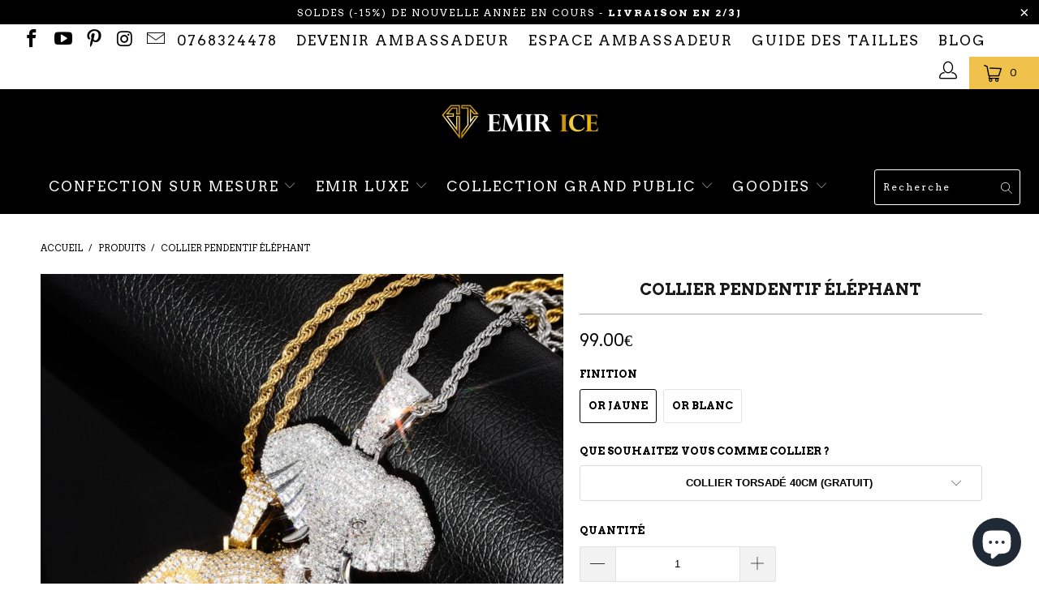

--- FILE ---
content_type: text/html; charset=utf-8
request_url: https://emirice.com/products/collier-pendentif-elephant-plaque-or
body_size: 39669
content:


 <!DOCTYPE html>
<html lang="fr"> <head> <!-- Infinite Options by ShopPad -->
<script>
 
  window.Shoppad = window.Shoppad || {},     
    window.Shoppad.apps = window.Shoppad.apps || {},     
    window.Shoppad.apps.infiniteoptions = window.Shoppad.apps.infiniteoptions || {},     
    window.Shoppad.apps.infiniteoptions.addToCartButton = '.seven.columns.omega form[action="/cart/add"] .action_button.add_to_cart';
</script> <script src="//d1liekpayvooaz.cloudfront.net/apps/customizery/customizery.js?shop=emirice.myshopify.com"></script> <meta charset="utf-8"> <meta http-equiv="cleartype" content="on"> <meta name="robots" content="index,follow"> <!-- Mobile Specific Metas --> <meta name="HandheldFriendly" content="True"> <meta name="MobileOptimized" content="320"> <meta name="viewport" content="width=device-width,initial-scale=1"> <meta name="theme-color" content="#ffffff"> <title>
      Collier Pendentif Éléphant plaqué or avec diamant - Emir ICE</title> <link rel="preconnect dns-prefetch" href="https://fonts.shopifycdn.com" /> <link rel="preconnect dns-prefetch" href="https://cdn.shopify.com" /> <link rel="preconnect dns-prefetch" href="https://v.shopify.com" /> <link rel="preconnect dns-prefetch" href="https://cdn.shopifycloud.com" /> <link rel="stylesheet" href="https://cdnjs.cloudflare.com/ajax/libs/fancybox/3.5.6/jquery.fancybox.css"> <!-- Stylesheets for Turbo "5.0.2" --> <link href="//emirice.com/cdn/shop/t/15/assets/styles.scss.css?v=62854198551156905211764336129" rel="stylesheet" type="text/css" media="all" /> <script>
      window.lazySizesConfig = window.lazySizesConfig || {};

      lazySizesConfig.expand = 300;
      lazySizesConfig.loadHidden = false;

      /*! lazysizes - v4.1.4 */
      !function(a,b){var c=b(a,a.document);a.lazySizes=c,"object"==typeof module&&module.exports&&(module.exports=c)}(window,function(a,b){"use strict";if(b.getElementsByClassName){var c,d,e=b.documentElement,f=a.Date,g=a.HTMLPictureElement,h="addEventListener",i="getAttribute",j=a[h],k=a.setTimeout,l=a.requestAnimationFrame||k,m=a.requestIdleCallback,n=/^picture$/i,o=["load","error","lazyincluded","_lazyloaded"],p={},q=Array.prototype.forEach,r=function(a,b){return p[b]||(p[b]=new RegExp("(\\s|^)"+b+"(\\s|$)")),p[b].test(a[i]("class")||"")&&p[b]},s=function(a,b){r(a,b)||a.setAttribute("class",(a[i]("class")||"").trim()+" "+b)},t=function(a,b){var c;(c=r(a,b))&&a.setAttribute("class",(a[i]("class")||"").replace(c," "))},u=function(a,b,c){var d=c?h:"removeEventListener";c&&u(a,b),o.forEach(function(c){a[d](c,b)})},v=function(a,d,e,f,g){var h=b.createEvent("Event");return e||(e={}),e.instance=c,h.initEvent(d,!f,!g),h.detail=e,a.dispatchEvent(h),h},w=function(b,c){var e;!g&&(e=a.picturefill||d.pf)?(c&&c.src&&!b[i]("srcset")&&b.setAttribute("srcset",c.src),e({reevaluate:!0,elements:[b]})):c&&c.src&&(b.src=c.src)},x=function(a,b){return(getComputedStyle(a,null)||{})[b]},y=function(a,b,c){for(c=c||a.offsetWidth;c<d.minSize&&b&&!a._lazysizesWidth;)c=b.offsetWidth,b=b.parentNode;return c},z=function(){var a,c,d=[],e=[],f=d,g=function(){var b=f;for(f=d.length?e:d,a=!0,c=!1;b.length;)b.shift()();a=!1},h=function(d,e){a&&!e?d.apply(this,arguments):(f.push(d),c||(c=!0,(b.hidden?k:l)(g)))};return h._lsFlush=g,h}(),A=function(a,b){return b?function(){z(a)}:function(){var b=this,c=arguments;z(function(){a.apply(b,c)})}},B=function(a){var b,c=0,e=d.throttleDelay,g=d.ricTimeout,h=function(){b=!1,c=f.now(),a()},i=m&&g>49?function(){m(h,{timeout:g}),g!==d.ricTimeout&&(g=d.ricTimeout)}:A(function(){k(h)},!0);return function(a){var d;(a=a===!0)&&(g=33),b||(b=!0,d=e-(f.now()-c),0>d&&(d=0),a||9>d?i():k(i,d))}},C=function(a){var b,c,d=99,e=function(){b=null,a()},g=function(){var a=f.now()-c;d>a?k(g,d-a):(m||e)(e)};return function(){c=f.now(),b||(b=k(g,d))}};!function(){var b,c={lazyClass:"lazyload",loadedClass:"lazyloaded",loadingClass:"lazyloading",preloadClass:"lazypreload",errorClass:"lazyerror",autosizesClass:"lazyautosizes",srcAttr:"data-src",srcsetAttr:"data-srcset",sizesAttr:"data-sizes",minSize:40,customMedia:{},init:!0,expFactor:1.5,hFac:.8,loadMode:2,loadHidden:!0,ricTimeout:0,throttleDelay:125};d=a.lazySizesConfig||a.lazysizesConfig||{};for(b in c)b in d||(d[b]=c[b]);a.lazySizesConfig=d,k(function(){d.init&&F()})}();var D=function(){var g,l,m,o,p,y,D,F,G,H,I,J,K,L,M=/^img$/i,N=/^iframe$/i,O="onscroll"in a&&!/(gle|ing)bot/.test(navigator.userAgent),P=0,Q=0,R=0,S=-1,T=function(a){R--,a&&a.target&&u(a.target,T),(!a||0>R||!a.target)&&(R=0)},U=function(a,c){var d,f=a,g="hidden"==x(b.body,"visibility")||"hidden"!=x(a.parentNode,"visibility")&&"hidden"!=x(a,"visibility");for(F-=c,I+=c,G-=c,H+=c;g&&(f=f.offsetParent)&&f!=b.body&&f!=e;)g=(x(f,"opacity")||1)>0,g&&"visible"!=x(f,"overflow")&&(d=f.getBoundingClientRect(),g=H>d.left&&G<d.right&&I>d.top-1&&F<d.bottom+1);return g},V=function(){var a,f,h,j,k,m,n,p,q,r=c.elements;if((o=d.loadMode)&&8>R&&(a=r.length)){f=0,S++,null==K&&("expand"in d||(d.expand=e.clientHeight>500&&e.clientWidth>500?500:370),J=d.expand,K=J*d.expFactor),K>Q&&1>R&&S>2&&o>2&&!b.hidden?(Q=K,S=0):Q=o>1&&S>1&&6>R?J:P;for(;a>f;f++)if(r[f]&&!r[f]._lazyRace)if(O)if((p=r[f][i]("data-expand"))&&(m=1*p)||(m=Q),q!==m&&(y=innerWidth+m*L,D=innerHeight+m,n=-1*m,q=m),h=r[f].getBoundingClientRect(),(I=h.bottom)>=n&&(F=h.top)<=D&&(H=h.right)>=n*L&&(G=h.left)<=y&&(I||H||G||F)&&(d.loadHidden||"hidden"!=x(r[f],"visibility"))&&(l&&3>R&&!p&&(3>o||4>S)||U(r[f],m))){if(ba(r[f]),k=!0,R>9)break}else!k&&l&&!j&&4>R&&4>S&&o>2&&(g[0]||d.preloadAfterLoad)&&(g[0]||!p&&(I||H||G||F||"auto"!=r[f][i](d.sizesAttr)))&&(j=g[0]||r[f]);else ba(r[f]);j&&!k&&ba(j)}},W=B(V),X=function(a){s(a.target,d.loadedClass),t(a.target,d.loadingClass),u(a.target,Z),v(a.target,"lazyloaded")},Y=A(X),Z=function(a){Y({target:a.target})},$=function(a,b){try{a.contentWindow.location.replace(b)}catch(c){a.src=b}},_=function(a){var b,c=a[i](d.srcsetAttr);(b=d.customMedia[a[i]("data-media")||a[i]("media")])&&a.setAttribute("media",b),c&&a.setAttribute("srcset",c)},aa=A(function(a,b,c,e,f){var g,h,j,l,o,p;(o=v(a,"lazybeforeunveil",b)).defaultPrevented||(e&&(c?s(a,d.autosizesClass):a.setAttribute("sizes",e)),h=a[i](d.srcsetAttr),g=a[i](d.srcAttr),f&&(j=a.parentNode,l=j&&n.test(j.nodeName||"")),p=b.firesLoad||"src"in a&&(h||g||l),o={target:a},p&&(u(a,T,!0),clearTimeout(m),m=k(T,2500),s(a,d.loadingClass),u(a,Z,!0)),l&&q.call(j.getElementsByTagName("source"),_),h?a.setAttribute("srcset",h):g&&!l&&(N.test(a.nodeName)?$(a,g):a.src=g),f&&(h||l)&&w(a,{src:g})),a._lazyRace&&delete a._lazyRace,t(a,d.lazyClass),z(function(){(!p||a.complete&&a.naturalWidth>1)&&(p?T(o):R--,X(o))},!0)}),ba=function(a){var b,c=M.test(a.nodeName),e=c&&(a[i](d.sizesAttr)||a[i]("sizes")),f="auto"==e;(!f&&l||!c||!a[i]("src")&&!a.srcset||a.complete||r(a,d.errorClass)||!r(a,d.lazyClass))&&(b=v(a,"lazyunveilread").detail,f&&E.updateElem(a,!0,a.offsetWidth),a._lazyRace=!0,R++,aa(a,b,f,e,c))},ca=function(){if(!l){if(f.now()-p<999)return void k(ca,999);var a=C(function(){d.loadMode=3,W()});l=!0,d.loadMode=3,W(),j("scroll",function(){3==d.loadMode&&(d.loadMode=2),a()},!0)}};return{_:function(){p=f.now(),c.elements=b.getElementsByClassName(d.lazyClass),g=b.getElementsByClassName(d.lazyClass+" "+d.preloadClass),L=d.hFac,j("scroll",W,!0),j("resize",W,!0),a.MutationObserver?new MutationObserver(W).observe(e,{childList:!0,subtree:!0,attributes:!0}):(e[h]("DOMNodeInserted",W,!0),e[h]("DOMAttrModified",W,!0),setInterval(W,999)),j("hashchange",W,!0),["focus","mouseover","click","load","transitionend","animationend","webkitAnimationEnd"].forEach(function(a){b[h](a,W,!0)}),/d$|^c/.test(b.readyState)?ca():(j("load",ca),b[h]("DOMContentLoaded",W),k(ca,2e4)),c.elements.length?(V(),z._lsFlush()):W()},checkElems:W,unveil:ba}}(),E=function(){var a,c=A(function(a,b,c,d){var e,f,g;if(a._lazysizesWidth=d,d+="px",a.setAttribute("sizes",d),n.test(b.nodeName||""))for(e=b.getElementsByTagName("source"),f=0,g=e.length;g>f;f++)e[f].setAttribute("sizes",d);c.detail.dataAttr||w(a,c.detail)}),e=function(a,b,d){var e,f=a.parentNode;f&&(d=y(a,f,d),e=v(a,"lazybeforesizes",{width:d,dataAttr:!!b}),e.defaultPrevented||(d=e.detail.width,d&&d!==a._lazysizesWidth&&c(a,f,e,d)))},f=function(){var b,c=a.length;if(c)for(b=0;c>b;b++)e(a[b])},g=C(f);return{_:function(){a=b.getElementsByClassName(d.autosizesClass),j("resize",g)},checkElems:g,updateElem:e}}(),F=function(){F.i||(F.i=!0,E._(),D._())};return c={cfg:d,autoSizer:E,loader:D,init:F,uP:w,aC:s,rC:t,hC:r,fire:v,gW:y,rAF:z}}});

      /*! lazysizes - v4.1.4 */
      !function(a,b){var c=function(){b(a.lazySizes),a.removeEventListener("lazyunveilread",c,!0)};b=b.bind(null,a,a.document),"object"==typeof module&&module.exports?b(require("lazysizes")):a.lazySizes?c():a.addEventListener("lazyunveilread",c,!0)}(window,function(a,b,c){"use strict";function d(){this.ratioElems=b.getElementsByClassName("lazyaspectratio"),this._setupEvents(),this.processImages()}if(a.addEventListener){var e,f,g,h=Array.prototype.forEach,i=/^picture$/i,j="data-aspectratio",k="img["+j+"]",l=function(b){return a.matchMedia?(l=function(a){return!a||(matchMedia(a)||{}).matches})(b):a.Modernizr&&Modernizr.mq?!b||Modernizr.mq(b):!b},m=c.aC,n=c.rC,o=c.cfg;d.prototype={_setupEvents:function(){var a=this,c=function(b){b.naturalWidth<36?a.addAspectRatio(b,!0):a.removeAspectRatio(b,!0)},d=function(){a.processImages()};b.addEventListener("load",function(a){a.target.getAttribute&&a.target.getAttribute(j)&&c(a.target)},!0),addEventListener("resize",function(){var b,d=function(){h.call(a.ratioElems,c)};return function(){clearTimeout(b),b=setTimeout(d,99)}}()),b.addEventListener("DOMContentLoaded",d),addEventListener("load",d)},processImages:function(a){var c,d;a||(a=b),c="length"in a&&!a.nodeName?a:a.querySelectorAll(k);for(d=0;d<c.length;d++)c[d].naturalWidth>36?this.removeAspectRatio(c[d]):this.addAspectRatio(c[d])},getSelectedRatio:function(a){var b,c,d,e,f,g=a.parentNode;if(g&&i.test(g.nodeName||""))for(d=g.getElementsByTagName("source"),b=0,c=d.length;c>b;b++)if(e=d[b].getAttribute("data-media")||d[b].getAttribute("media"),o.customMedia[e]&&(e=o.customMedia[e]),l(e)){f=d[b].getAttribute(j);break}return f||a.getAttribute(j)||""},parseRatio:function(){var a=/^\s*([+\d\.]+)(\s*[\/x]\s*([+\d\.]+))?\s*$/,b={};return function(c){var d;return!b[c]&&(d=c.match(a))&&(d[3]?b[c]=d[1]/d[3]:b[c]=1*d[1]),b[c]}}(),addAspectRatio:function(b,c){var d,e=b.offsetWidth,f=b.offsetHeight;return c||m(b,"lazyaspectratio"),36>e&&0>=f?void((e||f&&a.console)&&console.log("Define width or height of image, so we can calculate the other dimension")):(d=this.getSelectedRatio(b),d=this.parseRatio(d),void(d&&(e?b.style.height=e/d+"px":b.style.width=f*d+"px")))},removeAspectRatio:function(a){n(a,"lazyaspectratio"),a.style.height="",a.style.width="",a.removeAttribute(j)}},f=function(){g=a.jQuery||a.Zepto||a.shoestring||a.$,g&&g.fn&&!g.fn.imageRatio&&g.fn.filter&&g.fn.add&&g.fn.find?g.fn.imageRatio=function(){return e.processImages(this.find(k).add(this.filter(k))),this}:g=!1},f(),setTimeout(f),e=new d,a.imageRatio=e,"object"==typeof module&&module.exports?module.exports=e:"function"==typeof define&&define.amd&&define(e)}});

        /*! lazysizes - v4.1.5 */
        !function(a,b){var c=function(){b(a.lazySizes),a.removeEventListener("lazyunveilread",c,!0)};b=b.bind(null,a,a.document),"object"==typeof module&&module.exports?b(require("lazysizes")):a.lazySizes?c():a.addEventListener("lazyunveilread",c,!0)}(window,function(a,b,c){"use strict";if(a.addEventListener){var d=/\s+/g,e=/\s*\|\s+|\s+\|\s*/g,f=/^(.+?)(?:\s+\[\s*(.+?)\s*\])(?:\s+\[\s*(.+?)\s*\])?$/,g=/^\s*\(*\s*type\s*:\s*(.+?)\s*\)*\s*$/,h=/\(|\)|'/,i={contain:1,cover:1},j=function(a){var b=c.gW(a,a.parentNode);return(!a._lazysizesWidth||b>a._lazysizesWidth)&&(a._lazysizesWidth=b),a._lazysizesWidth},k=function(a){var b;return b=(getComputedStyle(a)||{getPropertyValue:function(){}}).getPropertyValue("background-size"),!i[b]&&i[a.style.backgroundSize]&&(b=a.style.backgroundSize),b},l=function(a,b){if(b){var c=b.match(g);c&&c[1]?a.setAttribute("type",c[1]):a.setAttribute("media",lazySizesConfig.customMedia[b]||b)}},m=function(a,c,g){var h=b.createElement("picture"),i=c.getAttribute(lazySizesConfig.sizesAttr),j=c.getAttribute("data-ratio"),k=c.getAttribute("data-optimumx");c._lazybgset&&c._lazybgset.parentNode==c&&c.removeChild(c._lazybgset),Object.defineProperty(g,"_lazybgset",{value:c,writable:!0}),Object.defineProperty(c,"_lazybgset",{value:h,writable:!0}),a=a.replace(d," ").split(e),h.style.display="none",g.className=lazySizesConfig.lazyClass,1!=a.length||i||(i="auto"),a.forEach(function(a){var c,d=b.createElement("source");i&&"auto"!=i&&d.setAttribute("sizes",i),(c=a.match(f))?(d.setAttribute(lazySizesConfig.srcsetAttr,c[1]),l(d,c[2]),l(d,c[3])):d.setAttribute(lazySizesConfig.srcsetAttr,a),h.appendChild(d)}),i&&(g.setAttribute(lazySizesConfig.sizesAttr,i),c.removeAttribute(lazySizesConfig.sizesAttr),c.removeAttribute("sizes")),k&&g.setAttribute("data-optimumx",k),j&&g.setAttribute("data-ratio",j),h.appendChild(g),c.appendChild(h)},n=function(a){if(a.target._lazybgset){var b=a.target,d=b._lazybgset,e=b.currentSrc||b.src;if(e){var f=c.fire(d,"bgsetproxy",{src:e,useSrc:h.test(e)?JSON.stringify(e):e});f.defaultPrevented||(d.style.backgroundImage="url("+f.detail.useSrc+")")}b._lazybgsetLoading&&(c.fire(d,"_lazyloaded",{},!1,!0),delete b._lazybgsetLoading)}};addEventListener("lazybeforeunveil",function(a){var d,e,f;!a.defaultPrevented&&(d=a.target.getAttribute("data-bgset"))&&(f=a.target,e=b.createElement("img"),e.alt="",e._lazybgsetLoading=!0,a.detail.firesLoad=!0,m(d,f,e),setTimeout(function(){c.loader.unveil(e),c.rAF(function(){c.fire(e,"_lazyloaded",{},!0,!0),e.complete&&n({target:e})})}))}),b.addEventListener("load",n,!0),a.addEventListener("lazybeforesizes",function(a){if(a.detail.instance==c&&a.target._lazybgset&&a.detail.dataAttr){var b=a.target._lazybgset,d=k(b);i[d]&&(a.target._lazysizesParentFit=d,c.rAF(function(){a.target.setAttribute("data-parent-fit",d),a.target._lazysizesParentFit&&delete a.target._lazysizesParentFit}))}},!0),b.documentElement.addEventListener("lazybeforesizes",function(a){!a.defaultPrevented&&a.target._lazybgset&&a.detail.instance==c&&(a.detail.width=j(a.target._lazybgset))})}});</script> <script>
      
Shopify = window.Shopify || {};Shopify.theme_settings = {};Shopify.theme_settings.display_tos_checkbox = false;Shopify.theme_settings.go_to_checkout = true;Shopify.theme_settings.cart_action = "ajax";Shopify.theme_settings.collection_swatches = false;Shopify.theme_settings.collection_secondary_image = true;Shopify.theme_settings.show_multiple_currencies = false;Shopify.theme_settings.display_inventory_left = true;Shopify.theme_settings.inventory_threshold = 3;Shopify.theme_settings.limit_quantity = false;Shopify.theme_settings.menu_position = null;Shopify.theme_settings.newsletter_popup = false;Shopify.theme_settings.newsletter_popup_days = "14";Shopify.theme_settings.newsletter_popup_mobile = false;Shopify.theme_settings.newsletter_popup_seconds = 0;Shopify.theme_settings.pagination_type = "load_more";Shopify.theme_settings.search_pagination_type = "infinite_scroll";Shopify.theme_settings.enable_shopify_review_comments = false;Shopify.theme_settings.enable_shopify_collection_badges = false;Shopify.theme_settings.quick_shop_thumbnail_position = "bottom-slider";Shopify.theme_settings.product_form_style = "swatches";Shopify.theme_settings.sale_banner_enabled = false;Shopify.theme_settings.display_savings = true;Shopify.theme_settings.display_sold_out_price = true;Shopify.theme_settings.sold_out_text = "Sur demande";Shopify.theme_settings.free_text = "Gratuit";Shopify.theme_settings.search_option = "products";Shopify.theme_settings.search_items_to_display = 6;Shopify.theme_settings.enable_autocomplete = true;Shopify.theme_settings.page_dots_enabled = false;Shopify.theme_settings.slideshow_arrow_size = "light";Shopify.theme_settings.quick_shop_enabled = false;Shopify.translation =Shopify.translation || {};Shopify.translation.agree_to_terms_warning = "Vous devez accepter les termes et conditions à la caisse.";Shopify.translation.one_item_left = "produit en stock";Shopify.translation.items_left_text = "produits en stock";Shopify.translation.cart_savings_text = "Économisez";Shopify.translation.cart_discount_text = "Remise";Shopify.translation.cart_subtotal_text = "Sous-total";Shopify.translation.cart_remove_text = "Supprimer";Shopify.translation.newsletter_success_text = "Merci de vous être inscrit(e) à notre liste de diffusion !";Shopify.translation.notify_email = "Saisissez votre adresse e-mail...";Shopify.translation.notify_email_value = "Translation missing: fr.contact.fields.email";Shopify.translation.notify_email_send = "Envoyer";Shopify.translation.notify_message_first = "Merci de me contacter lorsque ";Shopify.translation.notify_message_last = " est disponible à nouveau - ";Shopify.translation.notify_success_text = "Merci ! Nous vous contacterons lorsque ce produit sera de nouveau disponible !";Shopify.translation.add_to_cart = "Ajouter au panier";Shopify.translation.coming_soon_text = "À Venir";Shopify.translation.sold_out_text = "Épuisé";Shopify.translation.sale_text = "En promotion";Shopify.translation.savings_text = "Économisez";Shopify.translation.free_price_text = "Translation missing: fr.settings.free_price_text";Shopify.translation.from_text = "à partir de";Shopify.translation.new_text = "Nouveauté";Shopify.translation.pre_order_text = "Pré-Commande";Shopify.translation.unavailable_text = "Rupture de stock";Shopify.translation.all_results = "Tous les résultats";</script> <meta name="description" content="by Emir Ice™ : Pendentif en tete d&#39;éléphant, création artisanale de bijou moderne au style américain." /> <link rel="shortcut icon" type="image/x-icon" href="//emirice.com/cdn/shop/files/FAVICON_EMIR_ICE_79056f09-468a-41ee-8f3b-b287c51cc982_180x180.png?v=1622348427"> <link rel="apple-touch-icon" href="//emirice.com/cdn/shop/files/FAVICON_EMIR_ICE_79056f09-468a-41ee-8f3b-b287c51cc982_180x180.png?v=1622348427"/> <link rel="apple-touch-icon" sizes="57x57" href="//emirice.com/cdn/shop/files/FAVICON_EMIR_ICE_79056f09-468a-41ee-8f3b-b287c51cc982_57x57.png?v=1622348427"/> <link rel="apple-touch-icon" sizes="60x60" href="//emirice.com/cdn/shop/files/FAVICON_EMIR_ICE_79056f09-468a-41ee-8f3b-b287c51cc982_60x60.png?v=1622348427"/> <link rel="apple-touch-icon" sizes="72x72" href="//emirice.com/cdn/shop/files/FAVICON_EMIR_ICE_79056f09-468a-41ee-8f3b-b287c51cc982_72x72.png?v=1622348427"/> <link rel="apple-touch-icon" sizes="76x76" href="//emirice.com/cdn/shop/files/FAVICON_EMIR_ICE_79056f09-468a-41ee-8f3b-b287c51cc982_76x76.png?v=1622348427"/> <link rel="apple-touch-icon" sizes="114x114" href="//emirice.com/cdn/shop/files/FAVICON_EMIR_ICE_79056f09-468a-41ee-8f3b-b287c51cc982_114x114.png?v=1622348427"/> <link rel="apple-touch-icon" sizes="180x180" href="//emirice.com/cdn/shop/files/FAVICON_EMIR_ICE_79056f09-468a-41ee-8f3b-b287c51cc982_180x180.png?v=1622348427"/> <link rel="apple-touch-icon" sizes="228x228" href="//emirice.com/cdn/shop/files/FAVICON_EMIR_ICE_79056f09-468a-41ee-8f3b-b287c51cc982_228x228.png?v=1622348427"/> <link rel="canonical" href="https://emirice.com/products/collier-pendentif-elephant-plaque-or" /> <script>window.performance && window.performance.mark && window.performance.mark('shopify.content_for_header.start');</script><meta id="shopify-digital-wallet" name="shopify-digital-wallet" content="/2035417197/digital_wallets/dialog">
<link rel="alternate" hreflang="x-default" href="https://emirice.com/products/collier-pendentif-elephant-plaque-or">
<link rel="alternate" hreflang="fr" href="https://emirice.com/products/collier-pendentif-elephant-plaque-or">
<link rel="alternate" hreflang="en" href="https://emirice.com/en/products/collier-pendentif-elephant-plaque-or">
<link rel="alternate" hreflang="es" href="https://emirice.com/es/products/collier-pendentif-elephant-plaque-or">
<link rel="alternate" type="application/json+oembed" href="https://emirice.com/products/collier-pendentif-elephant-plaque-or.oembed">
<script async="async" src="/checkouts/internal/preloads.js?locale=fr-FR"></script>
<script id="shopify-features" type="application/json">{"accessToken":"d6c75976ca5946658137c5fa0a9d6d45","betas":["rich-media-storefront-analytics"],"domain":"emirice.com","predictiveSearch":true,"shopId":2035417197,"locale":"fr"}</script>
<script>var Shopify = Shopify || {};
Shopify.shop = "emirice.myshopify.com";
Shopify.locale = "fr";
Shopify.currency = {"active":"EUR","rate":"1.0"};
Shopify.country = "FR";
Shopify.theme = {"name":"Emir Theme final","id":83166429293,"schema_name":"New","schema_version":"5.0.2","theme_store_id":null,"role":"main"};
Shopify.theme.handle = "null";
Shopify.theme.style = {"id":null,"handle":null};
Shopify.cdnHost = "emirice.com/cdn";
Shopify.routes = Shopify.routes || {};
Shopify.routes.root = "/";</script>
<script type="module">!function(o){(o.Shopify=o.Shopify||{}).modules=!0}(window);</script>
<script>!function(o){function n(){var o=[];function n(){o.push(Array.prototype.slice.apply(arguments))}return n.q=o,n}var t=o.Shopify=o.Shopify||{};t.loadFeatures=n(),t.autoloadFeatures=n()}(window);</script>
<script id="shop-js-analytics" type="application/json">{"pageType":"product"}</script>
<script defer="defer" async type="module" src="//emirice.com/cdn/shopifycloud/shop-js/modules/v2/client.init-shop-cart-sync_DyYWCJny.fr.esm.js"></script>
<script defer="defer" async type="module" src="//emirice.com/cdn/shopifycloud/shop-js/modules/v2/chunk.common_BDBm0ZZC.esm.js"></script>
<script type="module">
  await import("//emirice.com/cdn/shopifycloud/shop-js/modules/v2/client.init-shop-cart-sync_DyYWCJny.fr.esm.js");
await import("//emirice.com/cdn/shopifycloud/shop-js/modules/v2/chunk.common_BDBm0ZZC.esm.js");

  window.Shopify.SignInWithShop?.initShopCartSync?.({"fedCMEnabled":true,"windoidEnabled":true});

</script>
<script>(function() {
  var isLoaded = false;
  function asyncLoad() {
    if (isLoaded) return;
    isLoaded = true;
    var urls = ["https:\/\/s3.amazonaws.com\/cart-notifications\/scripts\/emirice.myshopify.com\/21e21cbb-f4aa-41db-98f1-851a38ea51d9.js?shop=emirice.myshopify.com","https:\/\/loox.io\/widget\/VkZU5VptEU\/loox.1549849973702.js?shop=emirice.myshopify.com","https:\/\/s3.amazonaws.com\/cart-notifications\/scripts\/emirice.myshopify.com\/129fd3cf-9ab3-4fed-a578-62cb6095833c.js?shop=emirice.myshopify.com","\/\/d1liekpayvooaz.cloudfront.net\/apps\/customizery\/customizery.js?shop=emirice.myshopify.com","https:\/\/cdn.recovermycart.com\/scripts\/keepcart\/CartJS.min.js?shop=emirice.myshopify.com\u0026shop=emirice.myshopify.com","https:\/\/ecommplugins-scripts.trustpilot.com\/v2.1\/js\/header.min.js?settings=eyJrZXkiOiI2b29BaGRDdnNuYms4NUNoIiwicyI6InNrdSJ9\u0026shop=emirice.myshopify.com","https:\/\/ecommplugins-trustboxsettings.trustpilot.com\/emirice.myshopify.com.js?settings=1721327922910\u0026shop=emirice.myshopify.com","https:\/\/cdn.s3.pop-convert.com\/pcjs.production.min.js?unique_id=emirice.myshopify.com\u0026shop=emirice.myshopify.com","https:\/\/script.pop-convert.com\/new-micro\/production.pc.min.js?unique_id=emirice.myshopify.com\u0026shop=emirice.myshopify.com","\/\/cdn.shopify.com\/proxy\/43406b5c9622144080edf05cd61421df052c2ef8674aff4a4fc9a80e81ee50ce\/api.goaffpro.com\/loader.js?shop=emirice.myshopify.com\u0026sp-cache-control=cHVibGljLCBtYXgtYWdlPTkwMA","https:\/\/cdn.nfcube.com\/instafeed-479d59834ea9ffedd86cee24a3983bba.js?shop=emirice.myshopify.com"];
    for (var i = 0; i <urls.length; i++) {
      var s = document.createElement('script');
      s.type = 'text/javascript';
      s.async = true;
      s.src = urls[i];
      var x = document.getElementsByTagName('script')[0];
      x.parentNode.insertBefore(s, x);
    }
  };
  if(window.attachEvent) {
    window.attachEvent('onload', asyncLoad);
  } else {
    window.addEventListener('load', asyncLoad, false);
  }
})();</script>
<script id="__st">var __st={"a":2035417197,"offset":-14400,"reqid":"54b84673-9c67-41ea-b682-340a74707122-1768926141","pageurl":"emirice.com\/products\/collier-pendentif-elephant-plaque-or","u":"b3b5512cd38b","p":"product","rtyp":"product","rid":3962914537581};</script>
<script>window.ShopifyPaypalV4VisibilityTracking = true;</script>
<script id="captcha-bootstrap">!function(){'use strict';const t='contact',e='account',n='new_comment',o=[[t,t],['blogs',n],['comments',n],[t,'customer']],c=[[e,'customer_login'],[e,'guest_login'],[e,'recover_customer_password'],[e,'create_customer']],r=t=>t.map((([t,e])=>`form[action*='/${t}']:not([data-nocaptcha='true']) input[name='form_type'][value='${e}']`)).join(','),a=t=>()=>t?[...document.querySelectorAll(t)].map((t=>t.form)):[];function s(){const t=[...o],e=r(t);return a(e)}const i='password',u='form_key',d=['recaptcha-v3-token','g-recaptcha-response','h-captcha-response',i],f=()=>{try{return window.sessionStorage}catch{return}},m='__shopify_v',_=t=>t.elements[u];function p(t,e,n=!1){try{const o=window.sessionStorage,c=JSON.parse(o.getItem(e)),{data:r}=function(t){const{data:e,action:n}=t;return t[m]||n?{data:e,action:n}:{data:t,action:n}}(c);for(const[e,n]of Object.entries(r))t.elements[e]&&(t.elements[e].value=n);n&&o.removeItem(e)}catch(o){console.error('form repopulation failed',{error:o})}}const l='form_type',E='cptcha';function T(t){t.dataset[E]=!0}const w=window,h=w.document,L='Shopify',v='ce_forms',y='captcha';let A=!1;((t,e)=>{const n=(g='f06e6c50-85a8-45c8-87d0-21a2b65856fe',I='https://cdn.shopify.com/shopifycloud/storefront-forms-hcaptcha/ce_storefront_forms_captcha_hcaptcha.v1.5.2.iife.js',D={infoText:'Protégé par hCaptcha',privacyText:'Confidentialité',termsText:'Conditions'},(t,e,n)=>{const o=w[L][v],c=o.bindForm;if(c)return c(t,g,e,D).then(n);var r;o.q.push([[t,g,e,D],n]),r=I,A||(h.body.append(Object.assign(h.createElement('script'),{id:'captcha-provider',async:!0,src:r})),A=!0)});var g,I,D;w[L]=w[L]||{},w[L][v]=w[L][v]||{},w[L][v].q=[],w[L][y]=w[L][y]||{},w[L][y].protect=function(t,e){n(t,void 0,e),T(t)},Object.freeze(w[L][y]),function(t,e,n,w,h,L){const[v,y,A,g]=function(t,e,n){const i=e?o:[],u=t?c:[],d=[...i,...u],f=r(d),m=r(i),_=r(d.filter((([t,e])=>n.includes(e))));return[a(f),a(m),a(_),s()]}(w,h,L),I=t=>{const e=t.target;return e instanceof HTMLFormElement?e:e&&e.form},D=t=>v().includes(t);t.addEventListener('submit',(t=>{const e=I(t);if(!e)return;const n=D(e)&&!e.dataset.hcaptchaBound&&!e.dataset.recaptchaBound,o=_(e),c=g().includes(e)&&(!o||!o.value);(n||c)&&t.preventDefault(),c&&!n&&(function(t){try{if(!f())return;!function(t){const e=f();if(!e)return;const n=_(t);if(!n)return;const o=n.value;o&&e.removeItem(o)}(t);const e=Array.from(Array(32),(()=>Math.random().toString(36)[2])).join('');!function(t,e){_(t)||t.append(Object.assign(document.createElement('input'),{type:'hidden',name:u})),t.elements[u].value=e}(t,e),function(t,e){const n=f();if(!n)return;const o=[...t.querySelectorAll(`input[type='${i}']`)].map((({name:t})=>t)),c=[...d,...o],r={};for(const[a,s]of new FormData(t).entries())c.includes(a)||(r[a]=s);n.setItem(e,JSON.stringify({[m]:1,action:t.action,data:r}))}(t,e)}catch(e){console.error('failed to persist form',e)}}(e),e.submit())}));const S=(t,e)=>{t&&!t.dataset[E]&&(n(t,e.some((e=>e===t))),T(t))};for(const o of['focusin','change'])t.addEventListener(o,(t=>{const e=I(t);D(e)&&S(e,y())}));const B=e.get('form_key'),M=e.get(l),P=B&&M;t.addEventListener('DOMContentLoaded',(()=>{const t=y();if(P)for(const e of t)e.elements[l].value===M&&p(e,B);[...new Set([...A(),...v().filter((t=>'true'===t.dataset.shopifyCaptcha))])].forEach((e=>S(e,t)))}))}(h,new URLSearchParams(w.location.search),n,t,e,['guest_login'])})(!0,!0)}();</script>
<script integrity="sha256-4kQ18oKyAcykRKYeNunJcIwy7WH5gtpwJnB7kiuLZ1E=" data-source-attribution="shopify.loadfeatures" defer="defer" src="//emirice.com/cdn/shopifycloud/storefront/assets/storefront/load_feature-a0a9edcb.js" crossorigin="anonymous"></script>
<script data-source-attribution="shopify.dynamic_checkout.dynamic.init">var Shopify=Shopify||{};Shopify.PaymentButton=Shopify.PaymentButton||{isStorefrontPortableWallets:!0,init:function(){window.Shopify.PaymentButton.init=function(){};var t=document.createElement("script");t.src="https://emirice.com/cdn/shopifycloud/portable-wallets/latest/portable-wallets.fr.js",t.type="module",document.head.appendChild(t)}};
</script>
<script data-source-attribution="shopify.dynamic_checkout.buyer_consent">
  function portableWalletsHideBuyerConsent(e){var t=document.getElementById("shopify-buyer-consent"),n=document.getElementById("shopify-subscription-policy-button");t&&n&&(t.classList.add("hidden"),t.setAttribute("aria-hidden","true"),n.removeEventListener("click",e))}function portableWalletsShowBuyerConsent(e){var t=document.getElementById("shopify-buyer-consent"),n=document.getElementById("shopify-subscription-policy-button");t&&n&&(t.classList.remove("hidden"),t.removeAttribute("aria-hidden"),n.addEventListener("click",e))}window.Shopify?.PaymentButton&&(window.Shopify.PaymentButton.hideBuyerConsent=portableWalletsHideBuyerConsent,window.Shopify.PaymentButton.showBuyerConsent=portableWalletsShowBuyerConsent);
</script>
<script>
  function portableWalletsCleanup(e){e&&e.src&&console.error("Failed to load portable wallets script "+e.src);var t=document.querySelectorAll("shopify-accelerated-checkout .shopify-payment-button__skeleton, shopify-accelerated-checkout-cart .wallet-cart-button__skeleton"),e=document.getElementById("shopify-buyer-consent");for(let e=0;e<t.length;e++)t[e].remove();e&&e.remove()}function portableWalletsNotLoadedAsModule(e){e instanceof ErrorEvent&&"string"==typeof e.message&&e.message.includes("import.meta")&&"string"==typeof e.filename&&e.filename.includes("portable-wallets")&&(window.removeEventListener("error",portableWalletsNotLoadedAsModule),window.Shopify.PaymentButton.failedToLoad=e,"loading"===document.readyState?document.addEventListener("DOMContentLoaded",window.Shopify.PaymentButton.init):window.Shopify.PaymentButton.init())}window.addEventListener("error",portableWalletsNotLoadedAsModule);
</script>

<script type="module" src="https://emirice.com/cdn/shopifycloud/portable-wallets/latest/portable-wallets.fr.js" onError="portableWalletsCleanup(this)" crossorigin="anonymous"></script>
<script nomodule>
  document.addEventListener("DOMContentLoaded", portableWalletsCleanup);
</script>

<script id='scb4127' type='text/javascript' async='' src='https://emirice.com/cdn/shopifycloud/privacy-banner/storefront-banner.js'></script><link id="shopify-accelerated-checkout-styles" rel="stylesheet" media="screen" href="https://emirice.com/cdn/shopifycloud/portable-wallets/latest/accelerated-checkout-backwards-compat.css" crossorigin="anonymous">
<style id="shopify-accelerated-checkout-cart">
        #shopify-buyer-consent {
  margin-top: 1em;
  display: inline-block;
  width: 100%;
}

#shopify-buyer-consent.hidden {
  display: none;
}

#shopify-subscription-policy-button {
  background: none;
  border: none;
  padding: 0;
  text-decoration: underline;
  font-size: inherit;
  cursor: pointer;
}

#shopify-subscription-policy-button::before {
  box-shadow: none;
}

      </style>

<script>window.performance && window.performance.mark && window.performance.mark('shopify.content_for_header.end');</script>

    

<meta name="author" content="Emir ICE">
<meta property="og:url" content="https://emirice.com/products/collier-pendentif-elephant-plaque-or">
<meta property="og:site_name" content="Emir ICE"> <meta property="og:type" content="product"> <meta property="og:title" content="COLLIER PENDENTIF ÉLÉPHANT"> <meta property="og:image" content="https://emirice.com/cdn/shop/products/Hc25d04791c194edca975478ceb13a409x_600x.jpg?v=1610191480"> <meta property="og:image:secure_url" content="https://emirice.com/cdn/shop/products/Hc25d04791c194edca975478ceb13a409x_600x.jpg?v=1610191480"> <meta property="og:image:width" content="1000"> <meta property="og:image:height" content="1000"> <meta property="product:price:amount" content="99.00"> <meta property="product:price:currency" content="EUR"> <meta property="og:description" content="by Emir Ice™ : Pendentif en tete d&#39;éléphant, création artisanale de bijou moderne au style américain.">




<meta name="twitter:card" content="summary"> <meta name="twitter:title" content="COLLIER PENDENTIF ÉLÉPHANT"> <meta name="twitter:description" content="Collier pendentif éléphant plaqué or et incrusté de diamants
Ce pendentif éléphant peut être offert en tant que cadeau pour la fête d&#39;anniversaire ou comme cadeau de noël original. Ce pendentif visage d&#39;éléphant est conçu et fabriqué comme un bijou de diamant haut de gamme.
COLLIER ÉLÉPHANT PLAQUE OR AVEC DIAMANT : Bijou hip hop en acier plaqué or et confectionné à la main puis incrusté de nombreux diamants simulés de laboratoire VVS.
"> <meta name="twitter:image" content="https://emirice.com/cdn/shop/products/Hc25d04791c194edca975478ceb13a409x_240x.jpg?v=1610191480"> <meta name="twitter:image:width" content="240"> <meta name="twitter:image:height" content="240"> <meta name="twitter:image:alt" content="COLLIER PENDENTIF ÉLÉPHANT - Emirice.com">


    
    
  
	<script>var loox_global_hash = '1768044144806';</script><script>var loox_pop_active = true;var loox_pop_display = {"home_page":false,"product_page":false,"cart_page":false,"other_pages":true};</script><style>.loox-reviews-default { max-width: 1200px; margin: 0 auto; }.loox-rating .loox-icon { color:#000000; }
:root { --lxs-rating-icon-color: #000000; }</style>
 

<script>window.__pagefly_analytics_settings__={"acceptTracking":false};</script><!-- BEGIN app block: shopify://apps/instafeed/blocks/head-block/c447db20-095d-4a10-9725-b5977662c9d5 --><link rel="preconnect" href="https://cdn.nfcube.com/">
<link rel="preconnect" href="https://scontent.cdninstagram.com/">


  <script>
    document.addEventListener('DOMContentLoaded', function () {
      let instafeedScript = document.createElement('script');

      
        instafeedScript.src = 'https://cdn.nfcube.com/instafeed-479d59834ea9ffedd86cee24a3983bba.js';
      

      document.body.appendChild(instafeedScript);
    });
  </script>





<!-- END app block --><!-- BEGIN app block: shopify://apps/pagefly-page-builder/blocks/app-embed/83e179f7-59a0-4589-8c66-c0dddf959200 -->

<!-- BEGIN app snippet: pagefly-cro-ab-testing-main -->







<script>
  ;(function () {
    const url = new URL(window.location)
    const viewParam = url.searchParams.get('view')
    if (viewParam && viewParam.includes('variant-pf-')) {
      url.searchParams.set('pf_v', viewParam)
      url.searchParams.delete('view')
      window.history.replaceState({}, '', url)
    }
  })()
</script>



<script type='module'>
  
  window.PAGEFLY_CRO = window.PAGEFLY_CRO || {}

  window.PAGEFLY_CRO['data_debug'] = {
    original_template_suffix: "all_products",
    allow_ab_test: false,
    ab_test_start_time: 0,
    ab_test_end_time: 0,
    today_date_time: 1768926141000,
  }
  window.PAGEFLY_CRO['GA4'] = { enabled: false}
</script>

<!-- END app snippet -->








  <script src='https://cdn.shopify.com/extensions/019bb4f9-aed6-78a3-be91-e9d44663e6bf/pagefly-page-builder-215/assets/pagefly-helper.js' defer='defer'></script>

  <script src='https://cdn.shopify.com/extensions/019bb4f9-aed6-78a3-be91-e9d44663e6bf/pagefly-page-builder-215/assets/pagefly-general-helper.js' defer='defer'></script>

  <script src='https://cdn.shopify.com/extensions/019bb4f9-aed6-78a3-be91-e9d44663e6bf/pagefly-page-builder-215/assets/pagefly-snap-slider.js' defer='defer'></script>

  <script src='https://cdn.shopify.com/extensions/019bb4f9-aed6-78a3-be91-e9d44663e6bf/pagefly-page-builder-215/assets/pagefly-slideshow-v3.js' defer='defer'></script>

  <script src='https://cdn.shopify.com/extensions/019bb4f9-aed6-78a3-be91-e9d44663e6bf/pagefly-page-builder-215/assets/pagefly-slideshow-v4.js' defer='defer'></script>

  <script src='https://cdn.shopify.com/extensions/019bb4f9-aed6-78a3-be91-e9d44663e6bf/pagefly-page-builder-215/assets/pagefly-glider.js' defer='defer'></script>

  <script src='https://cdn.shopify.com/extensions/019bb4f9-aed6-78a3-be91-e9d44663e6bf/pagefly-page-builder-215/assets/pagefly-slideshow-v1-v2.js' defer='defer'></script>

  <script src='https://cdn.shopify.com/extensions/019bb4f9-aed6-78a3-be91-e9d44663e6bf/pagefly-page-builder-215/assets/pagefly-product-media.js' defer='defer'></script>

  <script src='https://cdn.shopify.com/extensions/019bb4f9-aed6-78a3-be91-e9d44663e6bf/pagefly-page-builder-215/assets/pagefly-product.js' defer='defer'></script>


<script id='pagefly-helper-data' type='application/json'>
  {
    "page_optimization": {
      "assets_prefetching": false
    },
    "elements_asset_mapper": {
      "Accordion": "https://cdn.shopify.com/extensions/019bb4f9-aed6-78a3-be91-e9d44663e6bf/pagefly-page-builder-215/assets/pagefly-accordion.js",
      "Accordion3": "https://cdn.shopify.com/extensions/019bb4f9-aed6-78a3-be91-e9d44663e6bf/pagefly-page-builder-215/assets/pagefly-accordion3.js",
      "CountDown": "https://cdn.shopify.com/extensions/019bb4f9-aed6-78a3-be91-e9d44663e6bf/pagefly-page-builder-215/assets/pagefly-countdown.js",
      "GMap1": "https://cdn.shopify.com/extensions/019bb4f9-aed6-78a3-be91-e9d44663e6bf/pagefly-page-builder-215/assets/pagefly-gmap.js",
      "GMap2": "https://cdn.shopify.com/extensions/019bb4f9-aed6-78a3-be91-e9d44663e6bf/pagefly-page-builder-215/assets/pagefly-gmap.js",
      "GMapBasicV2": "https://cdn.shopify.com/extensions/019bb4f9-aed6-78a3-be91-e9d44663e6bf/pagefly-page-builder-215/assets/pagefly-gmap.js",
      "GMapAdvancedV2": "https://cdn.shopify.com/extensions/019bb4f9-aed6-78a3-be91-e9d44663e6bf/pagefly-page-builder-215/assets/pagefly-gmap.js",
      "HTML.Video": "https://cdn.shopify.com/extensions/019bb4f9-aed6-78a3-be91-e9d44663e6bf/pagefly-page-builder-215/assets/pagefly-htmlvideo.js",
      "HTML.Video2": "https://cdn.shopify.com/extensions/019bb4f9-aed6-78a3-be91-e9d44663e6bf/pagefly-page-builder-215/assets/pagefly-htmlvideo2.js",
      "HTML.Video3": "https://cdn.shopify.com/extensions/019bb4f9-aed6-78a3-be91-e9d44663e6bf/pagefly-page-builder-215/assets/pagefly-htmlvideo2.js",
      "BackgroundVideo": "https://cdn.shopify.com/extensions/019bb4f9-aed6-78a3-be91-e9d44663e6bf/pagefly-page-builder-215/assets/pagefly-htmlvideo2.js",
      "Instagram": "https://cdn.shopify.com/extensions/019bb4f9-aed6-78a3-be91-e9d44663e6bf/pagefly-page-builder-215/assets/pagefly-instagram.js",
      "Instagram2": "https://cdn.shopify.com/extensions/019bb4f9-aed6-78a3-be91-e9d44663e6bf/pagefly-page-builder-215/assets/pagefly-instagram.js",
      "Insta3": "https://cdn.shopify.com/extensions/019bb4f9-aed6-78a3-be91-e9d44663e6bf/pagefly-page-builder-215/assets/pagefly-instagram3.js",
      "Tabs": "https://cdn.shopify.com/extensions/019bb4f9-aed6-78a3-be91-e9d44663e6bf/pagefly-page-builder-215/assets/pagefly-tab.js",
      "Tabs3": "https://cdn.shopify.com/extensions/019bb4f9-aed6-78a3-be91-e9d44663e6bf/pagefly-page-builder-215/assets/pagefly-tab3.js",
      "ProductBox": "https://cdn.shopify.com/extensions/019bb4f9-aed6-78a3-be91-e9d44663e6bf/pagefly-page-builder-215/assets/pagefly-cart.js",
      "FBPageBox2": "https://cdn.shopify.com/extensions/019bb4f9-aed6-78a3-be91-e9d44663e6bf/pagefly-page-builder-215/assets/pagefly-facebook.js",
      "FBLikeButton2": "https://cdn.shopify.com/extensions/019bb4f9-aed6-78a3-be91-e9d44663e6bf/pagefly-page-builder-215/assets/pagefly-facebook.js",
      "TwitterFeed2": "https://cdn.shopify.com/extensions/019bb4f9-aed6-78a3-be91-e9d44663e6bf/pagefly-page-builder-215/assets/pagefly-twitter.js",
      "Paragraph4": "https://cdn.shopify.com/extensions/019bb4f9-aed6-78a3-be91-e9d44663e6bf/pagefly-page-builder-215/assets/pagefly-paragraph4.js",

      "AliReviews": "https://cdn.shopify.com/extensions/019bb4f9-aed6-78a3-be91-e9d44663e6bf/pagefly-page-builder-215/assets/pagefly-3rd-elements.js",
      "BackInStock": "https://cdn.shopify.com/extensions/019bb4f9-aed6-78a3-be91-e9d44663e6bf/pagefly-page-builder-215/assets/pagefly-3rd-elements.js",
      "GloboBackInStock": "https://cdn.shopify.com/extensions/019bb4f9-aed6-78a3-be91-e9d44663e6bf/pagefly-page-builder-215/assets/pagefly-3rd-elements.js",
      "GrowaveWishlist": "https://cdn.shopify.com/extensions/019bb4f9-aed6-78a3-be91-e9d44663e6bf/pagefly-page-builder-215/assets/pagefly-3rd-elements.js",
      "InfiniteOptionsShopPad": "https://cdn.shopify.com/extensions/019bb4f9-aed6-78a3-be91-e9d44663e6bf/pagefly-page-builder-215/assets/pagefly-3rd-elements.js",
      "InkybayProductPersonalizer": "https://cdn.shopify.com/extensions/019bb4f9-aed6-78a3-be91-e9d44663e6bf/pagefly-page-builder-215/assets/pagefly-3rd-elements.js",
      "LimeSpot": "https://cdn.shopify.com/extensions/019bb4f9-aed6-78a3-be91-e9d44663e6bf/pagefly-page-builder-215/assets/pagefly-3rd-elements.js",
      "Loox": "https://cdn.shopify.com/extensions/019bb4f9-aed6-78a3-be91-e9d44663e6bf/pagefly-page-builder-215/assets/pagefly-3rd-elements.js",
      "Opinew": "https://cdn.shopify.com/extensions/019bb4f9-aed6-78a3-be91-e9d44663e6bf/pagefly-page-builder-215/assets/pagefly-3rd-elements.js",
      "Powr": "https://cdn.shopify.com/extensions/019bb4f9-aed6-78a3-be91-e9d44663e6bf/pagefly-page-builder-215/assets/pagefly-3rd-elements.js",
      "ProductReviews": "https://cdn.shopify.com/extensions/019bb4f9-aed6-78a3-be91-e9d44663e6bf/pagefly-page-builder-215/assets/pagefly-3rd-elements.js",
      "PushOwl": "https://cdn.shopify.com/extensions/019bb4f9-aed6-78a3-be91-e9d44663e6bf/pagefly-page-builder-215/assets/pagefly-3rd-elements.js",
      "ReCharge": "https://cdn.shopify.com/extensions/019bb4f9-aed6-78a3-be91-e9d44663e6bf/pagefly-page-builder-215/assets/pagefly-3rd-elements.js",
      "Rivyo": "https://cdn.shopify.com/extensions/019bb4f9-aed6-78a3-be91-e9d44663e6bf/pagefly-page-builder-215/assets/pagefly-3rd-elements.js",
      "TrackingMore": "https://cdn.shopify.com/extensions/019bb4f9-aed6-78a3-be91-e9d44663e6bf/pagefly-page-builder-215/assets/pagefly-3rd-elements.js",
      "Vitals": "https://cdn.shopify.com/extensions/019bb4f9-aed6-78a3-be91-e9d44663e6bf/pagefly-page-builder-215/assets/pagefly-3rd-elements.js",
      "Wiser": "https://cdn.shopify.com/extensions/019bb4f9-aed6-78a3-be91-e9d44663e6bf/pagefly-page-builder-215/assets/pagefly-3rd-elements.js"
    },
    "custom_elements_mapper": {
      "pf-click-action-element": "https://cdn.shopify.com/extensions/019bb4f9-aed6-78a3-be91-e9d44663e6bf/pagefly-page-builder-215/assets/pagefly-click-action-element.js",
      "pf-dialog-element": "https://cdn.shopify.com/extensions/019bb4f9-aed6-78a3-be91-e9d44663e6bf/pagefly-page-builder-215/assets/pagefly-dialog-element.js"
    }
  }
</script>


<!-- END app block --><script src="https://cdn.shopify.com/extensions/e4b3a77b-20c9-4161-b1bb-deb87046128d/inbox-1253/assets/inbox-chat-loader.js" type="text/javascript" defer="defer"></script>
<script src="https://cdn.shopify.com/extensions/a424d896-690a-47f2-a3ae-a82565eec47e/preorder-now-wolf-5/assets/preorde_panda.js" type="text/javascript" defer="defer"></script>
<script src="https://cdn.shopify.com/extensions/019b8d54-2388-79d8-becc-d32a3afe2c7a/omnisend-50/assets/omnisend-in-shop.js" type="text/javascript" defer="defer"></script>
<script src="https://cdn.shopify.com/extensions/019a4bd6-5189-7b1b-88e6-ae4214511ca1/vite-vue3-typescript-eslint-prettier-32/assets/main.js" type="text/javascript" defer="defer"></script>
<link href="https://monorail-edge.shopifysvc.com" rel="dns-prefetch">
<script>(function(){if ("sendBeacon" in navigator && "performance" in window) {try {var session_token_from_headers = performance.getEntriesByType('navigation')[0].serverTiming.find(x => x.name == '_s').description;} catch {var session_token_from_headers = undefined;}var session_cookie_matches = document.cookie.match(/_shopify_s=([^;]*)/);var session_token_from_cookie = session_cookie_matches && session_cookie_matches.length === 2 ? session_cookie_matches[1] : "";var session_token = session_token_from_headers || session_token_from_cookie || "";function handle_abandonment_event(e) {var entries = performance.getEntries().filter(function(entry) {return /monorail-edge.shopifysvc.com/.test(entry.name);});if (!window.abandonment_tracked && entries.length === 0) {window.abandonment_tracked = true;var currentMs = Date.now();var navigation_start = performance.timing.navigationStart;var payload = {shop_id: 2035417197,url: window.location.href,navigation_start,duration: currentMs - navigation_start,session_token,page_type: "product"};window.navigator.sendBeacon("https://monorail-edge.shopifysvc.com/v1/produce", JSON.stringify({schema_id: "online_store_buyer_site_abandonment/1.1",payload: payload,metadata: {event_created_at_ms: currentMs,event_sent_at_ms: currentMs}}));}}window.addEventListener('pagehide', handle_abandonment_event);}}());</script>
<script id="web-pixels-manager-setup">(function e(e,d,r,n,o){if(void 0===o&&(o={}),!Boolean(null===(a=null===(i=window.Shopify)||void 0===i?void 0:i.analytics)||void 0===a?void 0:a.replayQueue)){var i,a;window.Shopify=window.Shopify||{};var t=window.Shopify;t.analytics=t.analytics||{};var s=t.analytics;s.replayQueue=[],s.publish=function(e,d,r){return s.replayQueue.push([e,d,r]),!0};try{self.performance.mark("wpm:start")}catch(e){}var l=function(){var e={modern:/Edge?\/(1{2}[4-9]|1[2-9]\d|[2-9]\d{2}|\d{4,})\.\d+(\.\d+|)|Firefox\/(1{2}[4-9]|1[2-9]\d|[2-9]\d{2}|\d{4,})\.\d+(\.\d+|)|Chrom(ium|e)\/(9{2}|\d{3,})\.\d+(\.\d+|)|(Maci|X1{2}).+ Version\/(15\.\d+|(1[6-9]|[2-9]\d|\d{3,})\.\d+)([,.]\d+|)( \(\w+\)|)( Mobile\/\w+|) Safari\/|Chrome.+OPR\/(9{2}|\d{3,})\.\d+\.\d+|(CPU[ +]OS|iPhone[ +]OS|CPU[ +]iPhone|CPU IPhone OS|CPU iPad OS)[ +]+(15[._]\d+|(1[6-9]|[2-9]\d|\d{3,})[._]\d+)([._]\d+|)|Android:?[ /-](13[3-9]|1[4-9]\d|[2-9]\d{2}|\d{4,})(\.\d+|)(\.\d+|)|Android.+Firefox\/(13[5-9]|1[4-9]\d|[2-9]\d{2}|\d{4,})\.\d+(\.\d+|)|Android.+Chrom(ium|e)\/(13[3-9]|1[4-9]\d|[2-9]\d{2}|\d{4,})\.\d+(\.\d+|)|SamsungBrowser\/([2-9]\d|\d{3,})\.\d+/,legacy:/Edge?\/(1[6-9]|[2-9]\d|\d{3,})\.\d+(\.\d+|)|Firefox\/(5[4-9]|[6-9]\d|\d{3,})\.\d+(\.\d+|)|Chrom(ium|e)\/(5[1-9]|[6-9]\d|\d{3,})\.\d+(\.\d+|)([\d.]+$|.*Safari\/(?![\d.]+ Edge\/[\d.]+$))|(Maci|X1{2}).+ Version\/(10\.\d+|(1[1-9]|[2-9]\d|\d{3,})\.\d+)([,.]\d+|)( \(\w+\)|)( Mobile\/\w+|) Safari\/|Chrome.+OPR\/(3[89]|[4-9]\d|\d{3,})\.\d+\.\d+|(CPU[ +]OS|iPhone[ +]OS|CPU[ +]iPhone|CPU IPhone OS|CPU iPad OS)[ +]+(10[._]\d+|(1[1-9]|[2-9]\d|\d{3,})[._]\d+)([._]\d+|)|Android:?[ /-](13[3-9]|1[4-9]\d|[2-9]\d{2}|\d{4,})(\.\d+|)(\.\d+|)|Mobile Safari.+OPR\/([89]\d|\d{3,})\.\d+\.\d+|Android.+Firefox\/(13[5-9]|1[4-9]\d|[2-9]\d{2}|\d{4,})\.\d+(\.\d+|)|Android.+Chrom(ium|e)\/(13[3-9]|1[4-9]\d|[2-9]\d{2}|\d{4,})\.\d+(\.\d+|)|Android.+(UC? ?Browser|UCWEB|U3)[ /]?(15\.([5-9]|\d{2,})|(1[6-9]|[2-9]\d|\d{3,})\.\d+)\.\d+|SamsungBrowser\/(5\.\d+|([6-9]|\d{2,})\.\d+)|Android.+MQ{2}Browser\/(14(\.(9|\d{2,})|)|(1[5-9]|[2-9]\d|\d{3,})(\.\d+|))(\.\d+|)|K[Aa][Ii]OS\/(3\.\d+|([4-9]|\d{2,})\.\d+)(\.\d+|)/},d=e.modern,r=e.legacy,n=navigator.userAgent;return n.match(d)?"modern":n.match(r)?"legacy":"unknown"}(),u="modern"===l?"modern":"legacy",c=(null!=n?n:{modern:"",legacy:""})[u],f=function(e){return[e.baseUrl,"/wpm","/b",e.hashVersion,"modern"===e.buildTarget?"m":"l",".js"].join("")}({baseUrl:d,hashVersion:r,buildTarget:u}),m=function(e){var d=e.version,r=e.bundleTarget,n=e.surface,o=e.pageUrl,i=e.monorailEndpoint;return{emit:function(e){var a=e.status,t=e.errorMsg,s=(new Date).getTime(),l=JSON.stringify({metadata:{event_sent_at_ms:s},events:[{schema_id:"web_pixels_manager_load/3.1",payload:{version:d,bundle_target:r,page_url:o,status:a,surface:n,error_msg:t},metadata:{event_created_at_ms:s}}]});if(!i)return console&&console.warn&&console.warn("[Web Pixels Manager] No Monorail endpoint provided, skipping logging."),!1;try{return self.navigator.sendBeacon.bind(self.navigator)(i,l)}catch(e){}var u=new XMLHttpRequest;try{return u.open("POST",i,!0),u.setRequestHeader("Content-Type","text/plain"),u.send(l),!0}catch(e){return console&&console.warn&&console.warn("[Web Pixels Manager] Got an unhandled error while logging to Monorail."),!1}}}}({version:r,bundleTarget:l,surface:e.surface,pageUrl:self.location.href,monorailEndpoint:e.monorailEndpoint});try{o.browserTarget=l,function(e){var d=e.src,r=e.async,n=void 0===r||r,o=e.onload,i=e.onerror,a=e.sri,t=e.scriptDataAttributes,s=void 0===t?{}:t,l=document.createElement("script"),u=document.querySelector("head"),c=document.querySelector("body");if(l.async=n,l.src=d,a&&(l.integrity=a,l.crossOrigin="anonymous"),s)for(var f in s)if(Object.prototype.hasOwnProperty.call(s,f))try{l.dataset[f]=s[f]}catch(e){}if(o&&l.addEventListener("load",o),i&&l.addEventListener("error",i),u)u.appendChild(l);else{if(!c)throw new Error("Did not find a head or body element to append the script");c.appendChild(l)}}({src:f,async:!0,onload:function(){if(!function(){var e,d;return Boolean(null===(d=null===(e=window.Shopify)||void 0===e?void 0:e.analytics)||void 0===d?void 0:d.initialized)}()){var d=window.webPixelsManager.init(e)||void 0;if(d){var r=window.Shopify.analytics;r.replayQueue.forEach((function(e){var r=e[0],n=e[1],o=e[2];d.publishCustomEvent(r,n,o)})),r.replayQueue=[],r.publish=d.publishCustomEvent,r.visitor=d.visitor,r.initialized=!0}}},onerror:function(){return m.emit({status:"failed",errorMsg:"".concat(f," has failed to load")})},sri:function(e){var d=/^sha384-[A-Za-z0-9+/=]+$/;return"string"==typeof e&&d.test(e)}(c)?c:"",scriptDataAttributes:o}),m.emit({status:"loading"})}catch(e){m.emit({status:"failed",errorMsg:(null==e?void 0:e.message)||"Unknown error"})}}})({shopId: 2035417197,storefrontBaseUrl: "https://emirice.com",extensionsBaseUrl: "https://extensions.shopifycdn.com/cdn/shopifycloud/web-pixels-manager",monorailEndpoint: "https://monorail-edge.shopifysvc.com/unstable/produce_batch",surface: "storefront-renderer",enabledBetaFlags: ["2dca8a86"],webPixelsConfigList: [{"id":"2663383378","configuration":"{\"shop\":\"emirice.myshopify.com\",\"cookie_duration\":\"1296000\"}","eventPayloadVersion":"v1","runtimeContext":"STRICT","scriptVersion":"a2e7513c3708f34b1f617d7ce88f9697","type":"APP","apiClientId":2744533,"privacyPurposes":["ANALYTICS","MARKETING"],"dataSharingAdjustments":{"protectedCustomerApprovalScopes":["read_customer_address","read_customer_email","read_customer_name","read_customer_personal_data","read_customer_phone"]}},{"id":"389841234","configuration":"{\"pixel_id\":\"401623487315524\",\"pixel_type\":\"facebook_pixel\",\"metaapp_system_user_token\":\"-\"}","eventPayloadVersion":"v1","runtimeContext":"OPEN","scriptVersion":"ca16bc87fe92b6042fbaa3acc2fbdaa6","type":"APP","apiClientId":2329312,"privacyPurposes":["ANALYTICS","MARKETING","SALE_OF_DATA"],"dataSharingAdjustments":{"protectedCustomerApprovalScopes":["read_customer_address","read_customer_email","read_customer_name","read_customer_personal_data","read_customer_phone"]}},{"id":"229409106","configuration":"{\"apiURL\":\"https:\/\/api.omnisend.com\",\"appURL\":\"https:\/\/app.omnisend.com\",\"brandID\":\"5cf7d20d8653ed3ed5351ea3\",\"trackingURL\":\"https:\/\/wt.omnisendlink.com\"}","eventPayloadVersion":"v1","runtimeContext":"STRICT","scriptVersion":"aa9feb15e63a302383aa48b053211bbb","type":"APP","apiClientId":186001,"privacyPurposes":["ANALYTICS","MARKETING","SALE_OF_DATA"],"dataSharingAdjustments":{"protectedCustomerApprovalScopes":["read_customer_address","read_customer_email","read_customer_name","read_customer_personal_data","read_customer_phone"]}},{"id":"191299922","eventPayloadVersion":"v1","runtimeContext":"LAX","scriptVersion":"1","type":"CUSTOM","privacyPurposes":["ANALYTICS"],"name":"Google Analytics tag (migrated)"},{"id":"shopify-app-pixel","configuration":"{}","eventPayloadVersion":"v1","runtimeContext":"STRICT","scriptVersion":"0450","apiClientId":"shopify-pixel","type":"APP","privacyPurposes":["ANALYTICS","MARKETING"]},{"id":"shopify-custom-pixel","eventPayloadVersion":"v1","runtimeContext":"LAX","scriptVersion":"0450","apiClientId":"shopify-pixel","type":"CUSTOM","privacyPurposes":["ANALYTICS","MARKETING"]}],isMerchantRequest: false,initData: {"shop":{"name":"Emir ICE","paymentSettings":{"currencyCode":"EUR"},"myshopifyDomain":"emirice.myshopify.com","countryCode":"MQ","storefrontUrl":"https:\/\/emirice.com"},"customer":null,"cart":null,"checkout":null,"productVariants":[{"price":{"amount":99.0,"currencyCode":"EUR"},"product":{"title":"COLLIER PENDENTIF ÉLÉPHANT","vendor":"emirice","id":"3962914537581","untranslatedTitle":"COLLIER PENDENTIF ÉLÉPHANT","url":"\/products\/collier-pendentif-elephant-plaque-or","type":""},"id":"29573604835437","image":{"src":"\/\/emirice.com\/cdn\/shop\/products\/Hc25d04791c194edca975478ceb13a409x.jpg?v=1610191480"},"sku":"","title":"Or Jaune","untranslatedTitle":"Or Jaune"},{"price":{"amount":99.0,"currencyCode":"EUR"},"product":{"title":"COLLIER PENDENTIF ÉLÉPHANT","vendor":"emirice","id":"3962914537581","untranslatedTitle":"COLLIER PENDENTIF ÉLÉPHANT","url":"\/products\/collier-pendentif-elephant-plaque-or","type":""},"id":"29573614534765","image":{"src":"\/\/emirice.com\/cdn\/shop\/products\/Hc25d04791c194edca975478ceb13a409x.jpg?v=1610191480"},"sku":"","title":"Or Blanc","untranslatedTitle":"Or Blanc"}],"purchasingCompany":null},},"https://emirice.com/cdn","fcfee988w5aeb613cpc8e4bc33m6693e112",{"modern":"","legacy":""},{"shopId":"2035417197","storefrontBaseUrl":"https:\/\/emirice.com","extensionBaseUrl":"https:\/\/extensions.shopifycdn.com\/cdn\/shopifycloud\/web-pixels-manager","surface":"storefront-renderer","enabledBetaFlags":"[\"2dca8a86\"]","isMerchantRequest":"false","hashVersion":"fcfee988w5aeb613cpc8e4bc33m6693e112","publish":"custom","events":"[[\"page_viewed\",{}],[\"product_viewed\",{\"productVariant\":{\"price\":{\"amount\":99.0,\"currencyCode\":\"EUR\"},\"product\":{\"title\":\"COLLIER PENDENTIF ÉLÉPHANT\",\"vendor\":\"emirice\",\"id\":\"3962914537581\",\"untranslatedTitle\":\"COLLIER PENDENTIF ÉLÉPHANT\",\"url\":\"\/products\/collier-pendentif-elephant-plaque-or\",\"type\":\"\"},\"id\":\"29573604835437\",\"image\":{\"src\":\"\/\/emirice.com\/cdn\/shop\/products\/Hc25d04791c194edca975478ceb13a409x.jpg?v=1610191480\"},\"sku\":\"\",\"title\":\"Or Jaune\",\"untranslatedTitle\":\"Or Jaune\"}}]]"});</script><script>
  window.ShopifyAnalytics = window.ShopifyAnalytics || {};
  window.ShopifyAnalytics.meta = window.ShopifyAnalytics.meta || {};
  window.ShopifyAnalytics.meta.currency = 'EUR';
  var meta = {"product":{"id":3962914537581,"gid":"gid:\/\/shopify\/Product\/3962914537581","vendor":"emirice","type":"","handle":"collier-pendentif-elephant-plaque-or","variants":[{"id":29573604835437,"price":9900,"name":"COLLIER PENDENTIF ÉLÉPHANT - Or Jaune","public_title":"Or Jaune","sku":""},{"id":29573614534765,"price":9900,"name":"COLLIER PENDENTIF ÉLÉPHANT - Or Blanc","public_title":"Or Blanc","sku":""}],"remote":false},"page":{"pageType":"product","resourceType":"product","resourceId":3962914537581,"requestId":"54b84673-9c67-41ea-b682-340a74707122-1768926141"}};
  for (var attr in meta) {
    window.ShopifyAnalytics.meta[attr] = meta[attr];
  }
</script>
<script class="analytics">
  (function () {
    var customDocumentWrite = function(content) {
      var jquery = null;

      if (window.jQuery) {
        jquery = window.jQuery;
      } else if (window.Checkout && window.Checkout.$) {
        jquery = window.Checkout.$;
      }

      if (jquery) {
        jquery('body').append(content);
      }
    };

    var hasLoggedConversion = function(token) {
      if (token) {
        return document.cookie.indexOf('loggedConversion=' + token) !== -1;
      }
      return false;
    }

    var setCookieIfConversion = function(token) {
      if (token) {
        var twoMonthsFromNow = new Date(Date.now());
        twoMonthsFromNow.setMonth(twoMonthsFromNow.getMonth() + 2);

        document.cookie = 'loggedConversion=' + token + '; expires=' + twoMonthsFromNow;
      }
    }

    var trekkie = window.ShopifyAnalytics.lib = window.trekkie = window.trekkie || [];
    if (trekkie.integrations) {
      return;
    }
    trekkie.methods = [
      'identify',
      'page',
      'ready',
      'track',
      'trackForm',
      'trackLink'
    ];
    trekkie.factory = function(method) {
      return function() {
        var args = Array.prototype.slice.call(arguments);
        args.unshift(method);
        trekkie.push(args);
        return trekkie;
      };
    };
    for (var i = 0; i < trekkie.methods.length; i++) {
      var key = trekkie.methods[i];
      trekkie[key] = trekkie.factory(key);
    }
    trekkie.load = function(config) {
      trekkie.config = config || {};
      trekkie.config.initialDocumentCookie = document.cookie;
      var first = document.getElementsByTagName('script')[0];
      var script = document.createElement('script');
      script.type = 'text/javascript';
      script.onerror = function(e) {
        var scriptFallback = document.createElement('script');
        scriptFallback.type = 'text/javascript';
        scriptFallback.onerror = function(error) {
                var Monorail = {
      produce: function produce(monorailDomain, schemaId, payload) {
        var currentMs = new Date().getTime();
        var event = {
          schema_id: schemaId,
          payload: payload,
          metadata: {
            event_created_at_ms: currentMs,
            event_sent_at_ms: currentMs
          }
        };
        return Monorail.sendRequest("https://" + monorailDomain + "/v1/produce", JSON.stringify(event));
      },
      sendRequest: function sendRequest(endpointUrl, payload) {
        // Try the sendBeacon API
        if (window && window.navigator && typeof window.navigator.sendBeacon === 'function' && typeof window.Blob === 'function' && !Monorail.isIos12()) {
          var blobData = new window.Blob([payload], {
            type: 'text/plain'
          });

          if (window.navigator.sendBeacon(endpointUrl, blobData)) {
            return true;
          } // sendBeacon was not successful

        } // XHR beacon

        var xhr = new XMLHttpRequest();

        try {
          xhr.open('POST', endpointUrl);
          xhr.setRequestHeader('Content-Type', 'text/plain');
          xhr.send(payload);
        } catch (e) {
          console.log(e);
        }

        return false;
      },
      isIos12: function isIos12() {
        return window.navigator.userAgent.lastIndexOf('iPhone; CPU iPhone OS 12_') !== -1 || window.navigator.userAgent.lastIndexOf('iPad; CPU OS 12_') !== -1;
      }
    };
    Monorail.produce('monorail-edge.shopifysvc.com',
      'trekkie_storefront_load_errors/1.1',
      {shop_id: 2035417197,
      theme_id: 83166429293,
      app_name: "storefront",
      context_url: window.location.href,
      source_url: "//emirice.com/cdn/s/trekkie.storefront.cd680fe47e6c39ca5d5df5f0a32d569bc48c0f27.min.js"});

        };
        scriptFallback.async = true;
        scriptFallback.src = '//emirice.com/cdn/s/trekkie.storefront.cd680fe47e6c39ca5d5df5f0a32d569bc48c0f27.min.js';
        first.parentNode.insertBefore(scriptFallback, first);
      };
      script.async = true;
      script.src = '//emirice.com/cdn/s/trekkie.storefront.cd680fe47e6c39ca5d5df5f0a32d569bc48c0f27.min.js';
      first.parentNode.insertBefore(script, first);
    };
    trekkie.load(
      {"Trekkie":{"appName":"storefront","development":false,"defaultAttributes":{"shopId":2035417197,"isMerchantRequest":null,"themeId":83166429293,"themeCityHash":"17523028541051541954","contentLanguage":"fr","currency":"EUR","eventMetadataId":"8a108837-f5dc-454f-85b9-17e5fc45aeb2"},"isServerSideCookieWritingEnabled":true,"monorailRegion":"shop_domain","enabledBetaFlags":["65f19447"]},"Session Attribution":{},"S2S":{"facebookCapiEnabled":true,"source":"trekkie-storefront-renderer","apiClientId":580111}}
    );

    var loaded = false;
    trekkie.ready(function() {
      if (loaded) return;
      loaded = true;

      window.ShopifyAnalytics.lib = window.trekkie;

      var originalDocumentWrite = document.write;
      document.write = customDocumentWrite;
      try { window.ShopifyAnalytics.merchantGoogleAnalytics.call(this); } catch(error) {};
      document.write = originalDocumentWrite;

      window.ShopifyAnalytics.lib.page(null,{"pageType":"product","resourceType":"product","resourceId":3962914537581,"requestId":"54b84673-9c67-41ea-b682-340a74707122-1768926141","shopifyEmitted":true});

      var match = window.location.pathname.match(/checkouts\/(.+)\/(thank_you|post_purchase)/)
      var token = match? match[1]: undefined;
      if (!hasLoggedConversion(token)) {
        setCookieIfConversion(token);
        window.ShopifyAnalytics.lib.track("Viewed Product",{"currency":"EUR","variantId":29573604835437,"productId":3962914537581,"productGid":"gid:\/\/shopify\/Product\/3962914537581","name":"COLLIER PENDENTIF ÉLÉPHANT - Or Jaune","price":"99.00","sku":"","brand":"emirice","variant":"Or Jaune","category":"","nonInteraction":true,"remote":false},undefined,undefined,{"shopifyEmitted":true});
      window.ShopifyAnalytics.lib.track("monorail:\/\/trekkie_storefront_viewed_product\/1.1",{"currency":"EUR","variantId":29573604835437,"productId":3962914537581,"productGid":"gid:\/\/shopify\/Product\/3962914537581","name":"COLLIER PENDENTIF ÉLÉPHANT - Or Jaune","price":"99.00","sku":"","brand":"emirice","variant":"Or Jaune","category":"","nonInteraction":true,"remote":false,"referer":"https:\/\/emirice.com\/products\/collier-pendentif-elephant-plaque-or"});
      }
    });


        var eventsListenerScript = document.createElement('script');
        eventsListenerScript.async = true;
        eventsListenerScript.src = "//emirice.com/cdn/shopifycloud/storefront/assets/shop_events_listener-3da45d37.js";
        document.getElementsByTagName('head')[0].appendChild(eventsListenerScript);

})();</script>
  <script>
  if (!window.ga || (window.ga && typeof window.ga !== 'function')) {
    window.ga = function ga() {
      (window.ga.q = window.ga.q || []).push(arguments);
      if (window.Shopify && window.Shopify.analytics && typeof window.Shopify.analytics.publish === 'function') {
        window.Shopify.analytics.publish("ga_stub_called", {}, {sendTo: "google_osp_migration"});
      }
      console.error("Shopify's Google Analytics stub called with:", Array.from(arguments), "\nSee https://help.shopify.com/manual/promoting-marketing/pixels/pixel-migration#google for more information.");
    };
    if (window.Shopify && window.Shopify.analytics && typeof window.Shopify.analytics.publish === 'function') {
      window.Shopify.analytics.publish("ga_stub_initialized", {}, {sendTo: "google_osp_migration"});
    }
  }
</script>
<script
  defer
  src="https://emirice.com/cdn/shopifycloud/perf-kit/shopify-perf-kit-3.0.4.min.js"
  data-application="storefront-renderer"
  data-shop-id="2035417197"
  data-render-region="gcp-us-east1"
  data-page-type="product"
  data-theme-instance-id="83166429293"
  data-theme-name="New"
  data-theme-version="5.0.2"
  data-monorail-region="shop_domain"
  data-resource-timing-sampling-rate="10"
  data-shs="true"
  data-shs-beacon="true"
  data-shs-export-with-fetch="true"
  data-shs-logs-sample-rate="1"
  data-shs-beacon-endpoint="https://emirice.com/api/collect"
></script>
</head> <noscript> <style>
      .product_section .product_form,
      .product_gallery {
        opacity: 1;
      }

      .multi_select,
      form .select {
        display: block !important;
      }

      .image-element__wrap {
        display: none;
      }</style></noscript> <body class="product"
    data-money-format="<span class=money>{{amount}}€</span>" data-shop-url="https://emirice.com"> <div id="shopify-section-header" class="shopify-section header-section">



<script type="application/ld+json">
  {
    "@context": "http://schema.org",
    "@type": "Organization",
    "name": "Emir ICE",
    
      
      "logo": "https://emirice.com/cdn/shop/files/EMIR_ICE_LOGO_BLANC_HORIZONTAL_1080P_1080x.png?v=1622347770",
    
    "sameAs": [
      "",
      "https://www.facebook.com/emirice24k/",
      "https://www.pinterest.fr/emirice24k/",
      "https://www.instagram.com/emirice24k/",
      "",
      "",
      "https://www.youtube.com/channel/UCVytpsCHY-yoER5cnjd47WQ",
      ""
    ],
    "url": "https://emirice.com"
  }
</script>




<header id="header" class="mobile_nav-fixed--true"> <div class="promo_banner"> <div class="promo_banner__content"> <p>Soldes (-15%) de nouvelle année en cours - <strong>LIVRAISON EN 2/3j</strong></p></div> <div class="promo_banner-close"></div></div> <div class="top_bar clearfix"> <a class="mobile_nav dropdown_link" data-dropdown-rel="menu" data-no-instant="true"> <div> <span></span> <span></span> <span></span> <span></span></div> <span class="menu_title">Menu</span></a> <a href="https://emirice.com" title="Emir ICE" class="mobile_logo logo"> <img src="//emirice.com/cdn/shop/files/EMIR_ICE_LOGO_NOIR_HORIZONTAL_1080P_410x.png?v=1622347787" alt="Emir ICE" class="lazyload" /></a> <div class="top_bar--right"> <a href="/search" class="icon-search dropdown_link" title="Recherche" data-dropdown-rel="search"></a> <div class="cart_container"> <a href="/cart" class="icon-cart mini_cart dropdown_link" title="Panier" data-no-instant> <span class="cart_count">0</span></a></div></div></div> <div class="dropdown_container center" data-dropdown="search"> <div class="dropdown"> <form action="/search" class="header_search_form"> <input type="hidden" name="type" value="product" /> <span class="icon-search search-submit"></span> <input type="text" name="q" placeholder="Recherche" autocapitalize="off" autocomplete="off" autocorrect="off" class="search-terms" /></form></div></div> <div class="dropdown_container" data-dropdown="menu"> <div class="dropdown"> <ul class="menu" id="mobile_menu"> <li data-mobile-dropdown-rel="confection-sur-mesure" class="sublink"> <a data-no-instant href="/collections/bijoux-sur-mesure-personnalise-en-diamant" class="parent-link--true">
          CONFECTION SUR MESURE <span class="right icon-down-arrow"></span></a> <ul> <li><a href="/products/pendentif-personnalise-sur-mesure-en-diamant">FAIRE UN DEVIS POUR PENDENTIF</a></li> <li><a href="/products/bague-sur-mesure-personnalise-en-diamant">FAIRE UN DEVIS POUR BAGUE</a></li> <li><a href="/products/boucle-doreille-personnalise-sur-mesure-en-diamant">FAIRE UN DEVIS POUR BOUCLE D'OREILLE</a></li></ul></li> <li data-mobile-dropdown-rel="emir-luxe" class="sublink"> <a data-no-instant href="/" class="parent-link--false">
          EMIR LUXE <span class="right icon-down-arrow"></span></a> <ul> <li class="sublink"> <a data-no-instant href="/collections/bijoux-diamant-moissanite" class="parent-link--true">
                  BIJOUX MOISSANITE - € <span class="right icon-down-arrow"></span></a> <ul> <li><a href="/collections/collier-diamant-moissanite">COLLIERS</a></li> <li><a href="/collections/pendentif-diamant-moissanite">PENDENTIFS</a></li> <li><a href="/collections/bracelet-diamant-moissanite">BRACELETS</a></li> <li><a href="/collections/bague-diamant-moissanite">BAGUES</a></li> <li><a href="/collections/boucle-doreille-diamant-moissanite">BOUCLES D'OREILLES</a></li></ul></li> <li class="sublink"> <a data-no-instant href="/collections/bijoux-diamant-laboratoire" class="parent-link--true">
                  BIJOUX DIAMANT LABORATOIRE - €€ <span class="right icon-down-arrow"></span></a> <ul> <li><a href="/collections/collier-chaine-diamant-laboratoire">CHAINES</a></li> <li><a href="/collections/pendentif-diamant-de-laboratoire">PENDENTIFS</a></li> <li><a href="/collections/bracelet-diamant-laboratoire">BRACELETS</a></li> <li><a href="/collections/bague-diamant-laboratoire">BAGUES</a></li> <li><a href="/collections/boucle-doreille-diamant-laboratoire">BOUCLES D'OREILLES</a></li></ul></li> <li class="sublink"> <a data-no-instant href="/collections/bijoux-diamant-naturel" class="parent-link--true">
                  BIJOUX DIAMANT NATUREL - €€€ <span class="right icon-down-arrow"></span></a> <ul> <li><a href="/collections/collier-chaine-diamant-naturel">CHAINES</a></li> <li><a href="/collections/pendentif-diamant-naturel">PENDENTIFS</a></li> <li><a href="/collections/bracelet-diamant-naturel">BRACELETS</a></li> <li><a href="/collections/bague-diamant-naturel">BAGUES</a></li> <li><a href="/collections/boucle-doreille-diamant-naturel">BOUCLES D'OREILLES</a></li></ul></li></ul></li> <li data-mobile-dropdown-rel="collection-grand-public" class="sublink"> <a data-no-instant href="/collections/meilleures-ventes-bijoux-hip-hop" class="parent-link--true">
          COLLECTION GRAND PUBLIC <span class="right icon-down-arrow"></span></a> <ul> <li><a href="/collections/nouveautes-bijoux-americains">NOUVEAUTÉS</a></li> <li class="sublink"> <a data-no-instant href="/collections/bijoux-diamant" class="parent-link--true">
                  HOMME <span class="right icon-down-arrow"></span></a> <ul> <li><a href="/collections/chaine-en-diamant">CHAINES</a></li> <li><a href="/collections/bracelet-en-diamant">BRACELETS</a></li> <li><a href="/collections/pendentif-diamant">TOUS LES PENDENTIFS</a></li> <li><a href="/collections/pendentif-initiale-lettre">PENDENTIF LETTRE INITIALE</a></li> <li><a href="/collections/collier-signe-astrologique-zodiaque">PENDENTIF SIGNE ASTROLOGIQUE</a></li> <li><a href="/collections/pendentif-porte-bonheur">PENDENTIF PORTE-BONHEUR</a></li> <li><a href="/collections/collier-pendentif-porte-photo-plaque-or-a-personnaliser">PENDENTIF PORTE-PHOTO</a></li> <li><a href="/collections/bague-en-diamant">BAGUES</a></li> <li><a href="/collections/boucle-doreille-en-diamant">BOUCLES D'OREILLES</a></li> <li><a href="/collections/montre-en-diamant">MONTRES</a></li> <li><a href="/collections/collier-pendentif-prenom-personnalise-diamant-homme">PRÉNOM PERSONNALISÉ</a></li> <li><a href="/collections/lunette-en-diamant">LUNETTES</a></li> <li><a href="/collections/grillz-en-diamant">GRILLZ</a></li> <li><a href="/collections/set-de-bijoux-hip-hop">SET DE BIJOUX</a></li></ul></li> <li class="sublink"> <a data-no-instant href="/collections/bijoux-diamant-femme" class="parent-link--true">
                  FEMME <span class="right icon-down-arrow"></span></a> <ul> <li><a href="/collections/collier-diamant-femme">COLLIERS</a></li> <li><a href="/collections/collier-signe-astrologique-zodiaque">PENDENTIF SIGNE ASTRO</a></li> <li><a href="/collections/collier-pendentif-prenom-personnalise-diamant-femme">PRÉNOM PERSONNALISÉ</a></li> <li><a href="/collections/bracelet-diamant-femme">BRACELETS</a></li> <li><a href="/collections/bague-diamant-femme">BAGUES</a></li> <li><a href="/collections/boucle-doreille-diamant-femme">BOUCLES D'OREILLES</a></li> <li><a href="/collections/montre-diamant-femme">MONTRES</a></li> <li><a href="/collections/collier-pendentif-prenom-personnalise-diamant-femme">PENDENTIF PRÉNOM PERSONNALISÉ</a></li> <li><a href="/collections/bracelet-chaine-de-cheville-femme">BIJOUX CHEVILLES</a></li></ul></li></ul></li> <li data-mobile-dropdown-rel="goodies" class="sublink"> <a data-no-instant href="/collections/vetement-hip-hop" class="parent-link--true">
          GOODIES <span class="right icon-down-arrow"></span></a> <ul> <li><a href="/collections/boite-a-bijoux">MALETTES</a></li> <li><a href="/collections/vetement-hip-hop">VÊTEMENTS & ACCESSOIRES</a></li></ul></li> <li data-mobile-dropdown-rel="devenir-ambassadeur"> <a data-no-instant href="http://emirice.goaffpro.com/create-account" class="parent-link--true">
          DEVENIR AMBASSADEUR</a></li> <li data-mobile-dropdown-rel="espace-ambassadeur"> <a data-no-instant href="https://emirice.goaffpro.com/login" class="parent-link--true">
          ESPACE AMBASSADEUR</a></li> <li data-mobile-dropdown-rel="guide-des-tailles"> <a data-no-instant href="https://emirice.com/blogs/infos/guide-des-tailles-bijoux" class="parent-link--true">
          GUIDE DES TAILLES</a></li> <li data-mobile-dropdown-rel="blog"> <a data-no-instant href="/blogs/infos" class="parent-link--true">
          BLOG</a></li> <li><a href="tel:+0768324478">0768324478</a></li> <li data-no-instant> <a href="https://shopify.com/2035417197/account?locale=fr&amp;region_country=FR" id="customer_login_link">Connexion</a></li></ul></div></div>
</header>




<header class="feature_image secondary_logo--true"> <div class="header  header-fixed--true header-background--solid"> <div class="promo_banner"> <div class="promo_banner__content"> <p>Soldes (-15%) de nouvelle année en cours - <strong>LIVRAISON EN 2/3j</strong></p></div> <div class="promo_banner-close"></div></div> <div class="top_bar clearfix"> <ul class="social_icons"> <li><a href="https://www.facebook.com/emirice24k/" title="Emir ICE on Facebook" rel="me" target="_blank" class="icon-facebook"></a></li> <li><a href="https://www.youtube.com/channel/UCVytpsCHY-yoER5cnjd47WQ" title="Emir ICE on YouTube" rel="me" target="_blank" class="icon-youtube"></a></li> <li><a href="https://www.pinterest.fr/emirice24k/" title="Emir ICE on Pinterest" rel="me" target="_blank" class="icon-pinterest"></a></li> <li><a href="https://www.instagram.com/emirice24k/" title="Emir ICE on Instagram" rel="me" target="_blank" class="icon-instagram"></a></li> <li><a href="mailto:info@emirice.com" title="Email Emir ICE" class="icon-email"></a></li>
  
</ul> <ul class="menu left"> <li><a href="tel:+0768324478">0768324478</a></li> <li><a href="http://emirice.goaffpro.com/create-account">DEVENIR AMBASSADEUR</a></li> <li><a href="https://emirice.goaffpro.com/login">ESPACE AMBASSADEUR</a></li> <li><a href="https://emirice.com/blogs/infos/guide-des-tailles-bijoux">GUIDE DES TAILLES</a></li> <li><a href="/blogs/infos">BLOG</a></li></ul> <div class="cart_container cc clearfix"> <a href="/cart" class="icon-cart mini_cart dropdown_link" data-no-instant> <span class="cart_count">0</span></a> <div class="cart_content animated fadeIn"> <div class="js-empty-cart__message "> <p class="empty_cart">Votre panier est vide</p></div> <form action="/checkout" method="post" data-total-discount="0" data-money-format="<span class=money>{{amount}}€</span>" data-shop-currency="EUR" data-shop-name="Emir ICE" class="hidden" data-cart-form="mini-cart"> <a class="cart_content__continue-shopping secondary_button">
                  Retour à la boutique →</a> <ul class="cart_items js-cart_items clearfix"></ul> <ul> <li class="cart_discounts js-cart_discounts sale"></li> <li class="cart_subtotal js-cart_subtotal"> <span class="right"> <span class="money"><span class=money>0.00€</span></span></span> <span>Sous-total</span></li> <li class="cart_savings sale js-cart_savings"></li> <li> <textarea id="note" name="note" rows="2" placeholder="Commentaire" class="clearfix"></textarea> <div class="cart_text"> <p>Les codes promos s&rsquo;activent &agrave; l&rsquo;&eacute;tape suivante.</p></div> <button type="submit" class="action_button add_to_cart"><span class="icon-lock"></span>Paiement</button></li></ul></form></div></div> <ul class="menu right"> <li> <a href="/account" class="icon-user" title="Mon compte "> <span style="display: none;">Connexion</span></a></li></ul></div> <div class="main_nav_wrapper"> <div class="main_nav clearfix menu-position--block logo-align--center search-enabled--true"> <div class="logo  text-align--center"> <a href="https://emirice.com" title="Emir ICE"> <img src="//emirice.com/cdn/shop/files/EMIR_ICE_LOGO_NOIR_HORIZONTAL_1080P_410x.png?v=1622347787" class="secondary_logo" alt="Emir ICE" /> <img src="//emirice.com/cdn/shop/files/EMIR_ICE_LOGO_BLANC_HORIZONTAL_1080P_410x.png?v=1622347770" class="primary_logo lazyload" alt="Emir ICE" /></a></div> <div class="nav "> <ul class="menu align_left clearfix"> <div class="vertical-menu"> <li class="sublink"><a data-no-instant href="/collections/bijoux-sur-mesure-personnalise-en-diamant" class="dropdown_link--vertical " data-dropdown-rel="confection-sur-mesure" data-click-count="0">CONFECTION SUR MESURE <span class="icon-down-arrow"></span></a> <ul class="vertical-menu_submenu"> <li><a href="/products/pendentif-personnalise-sur-mesure-en-diamant">FAIRE UN DEVIS POUR PENDENTIF</a></li> <li><a href="/products/bague-sur-mesure-personnalise-en-diamant">FAIRE UN DEVIS POUR BAGUE</a></li> <li><a href="/products/boucle-doreille-personnalise-sur-mesure-en-diamant">FAIRE UN DEVIS POUR BOUCLE D'OREILLE</a></li></ul></li> <li class="sublink"><a data-no-instant href="/" class="dropdown_link--vertical " data-dropdown-rel="emir-luxe" data-click-count="0">EMIR LUXE <span class="icon-down-arrow"></span></a> <ul class="vertical-menu_submenu"> <li class="sublink"><a data-no-instant href="/collections/bijoux-diamant-moissanite" data-click-count="0">BIJOUX MOISSANITE - € <span class="right icon-down-arrow"></span></a> <ul class="vertical-menu_sub-submenu"> <li><a href="/collections/collier-diamant-moissanite" >COLLIERS</a></li> <li><a href="/collections/pendentif-diamant-moissanite" >PENDENTIFS</a></li> <li><a href="/collections/bracelet-diamant-moissanite" >BRACELETS</a></li> <li><a href="/collections/bague-diamant-moissanite" >BAGUES</a></li> <li><a href="/collections/boucle-doreille-diamant-moissanite" >BOUCLES D'OREILLES</a></li></ul></li> <li class="sublink"><a data-no-instant href="/collections/bijoux-diamant-laboratoire" data-click-count="0">BIJOUX DIAMANT LABORATOIRE - €€ <span class="right icon-down-arrow"></span></a> <ul class="vertical-menu_sub-submenu"> <li><a href="/collections/collier-chaine-diamant-laboratoire" >CHAINES</a></li> <li><a href="/collections/pendentif-diamant-de-laboratoire" >PENDENTIFS</a></li> <li><a href="/collections/bracelet-diamant-laboratoire" >BRACELETS</a></li> <li><a href="/collections/bague-diamant-laboratoire" >BAGUES</a></li> <li><a href="/collections/boucle-doreille-diamant-laboratoire" >BOUCLES D'OREILLES</a></li></ul></li> <li class="sublink"><a data-no-instant href="/collections/bijoux-diamant-naturel" data-click-count="0">BIJOUX DIAMANT NATUREL - €€€ <span class="right icon-down-arrow"></span></a> <ul class="vertical-menu_sub-submenu"> <li><a href="/collections/collier-chaine-diamant-naturel" >CHAINES</a></li> <li><a href="/collections/pendentif-diamant-naturel" >PENDENTIFS</a></li> <li><a href="/collections/bracelet-diamant-naturel" >BRACELETS</a></li> <li><a href="/collections/bague-diamant-naturel" >BAGUES</a></li> <li><a href="/collections/boucle-doreille-diamant-naturel" >BOUCLES D'OREILLES</a></li></ul></li></ul></li> <li class="sublink"><a data-no-instant href="/collections/meilleures-ventes-bijoux-hip-hop" class="dropdown_link--vertical " data-dropdown-rel="collection-grand-public" data-click-count="0">COLLECTION GRAND PUBLIC <span class="icon-down-arrow"></span></a> <ul class="vertical-menu_submenu"> <li><a href="/collections/nouveautes-bijoux-americains">NOUVEAUTÉS</a></li> <li class="sublink"><a data-no-instant href="/collections/bijoux-diamant" data-click-count="0">HOMME <span class="right icon-down-arrow"></span></a> <ul class="vertical-menu_sub-submenu"> <li><a href="/collections/chaine-en-diamant" >CHAINES</a></li> <li><a href="/collections/bracelet-en-diamant" >BRACELETS</a></li> <li><a href="/collections/pendentif-diamant" >TOUS LES PENDENTIFS</a></li> <li><a href="/collections/pendentif-initiale-lettre" >PENDENTIF LETTRE INITIALE</a></li> <li><a href="/collections/collier-signe-astrologique-zodiaque" >PENDENTIF SIGNE ASTROLOGIQUE</a></li> <li><a href="/collections/pendentif-porte-bonheur" >PENDENTIF PORTE-BONHEUR</a></li> <li><a href="/collections/collier-pendentif-porte-photo-plaque-or-a-personnaliser" >PENDENTIF PORTE-PHOTO</a></li> <li><a href="/collections/bague-en-diamant" >BAGUES</a></li> <li><a href="/collections/boucle-doreille-en-diamant" >BOUCLES D'OREILLES</a></li> <li><a href="/collections/montre-en-diamant" >MONTRES</a></li> <li><a href="/collections/collier-pendentif-prenom-personnalise-diamant-homme" >PRÉNOM PERSONNALISÉ</a></li> <li><a href="/collections/lunette-en-diamant" >LUNETTES</a></li> <li><a href="/collections/grillz-en-diamant" >GRILLZ</a></li> <li><a href="/collections/set-de-bijoux-hip-hop" >SET DE BIJOUX</a></li></ul></li> <li class="sublink"><a data-no-instant href="/collections/bijoux-diamant-femme" data-click-count="0">FEMME <span class="right icon-down-arrow"></span></a> <ul class="vertical-menu_sub-submenu"> <li><a href="/collections/collier-diamant-femme" >COLLIERS</a></li> <li><a href="/collections/collier-signe-astrologique-zodiaque" >PENDENTIF SIGNE ASTRO</a></li> <li><a href="/collections/collier-pendentif-prenom-personnalise-diamant-femme" >PRÉNOM PERSONNALISÉ</a></li> <li><a href="/collections/bracelet-diamant-femme" >BRACELETS</a></li> <li><a href="/collections/bague-diamant-femme" >BAGUES</a></li> <li><a href="/collections/boucle-doreille-diamant-femme" >BOUCLES D'OREILLES</a></li> <li><a href="/collections/montre-diamant-femme" >MONTRES</a></li> <li><a href="/collections/collier-pendentif-prenom-personnalise-diamant-femme" >PENDENTIF PRÉNOM PERSONNALISÉ</a></li> <li><a href="/collections/bracelet-chaine-de-cheville-femme" >BIJOUX CHEVILLES</a></li></ul></li></ul></li> <li class="sublink"><a data-no-instant href="/collections/vetement-hip-hop" class="dropdown_link--vertical " data-dropdown-rel="goodies" data-click-count="0">GOODIES <span class="icon-down-arrow"></span></a> <ul class="vertical-menu_submenu"> <li><a href="/collections/boite-a-bijoux">MALETTES</a></li> <li><a href="/collections/vetement-hip-hop">VÊTEMENTS & ACCESSOIRES</a></li></ul></li>
    
  
</div> <div class="vertical-menu">
  
</div> <div class="search-wrapper"> <li class="search_container" data-autocomplete-true> <form action="/search" class="search_form"> <input type="hidden" name="type" value="product" /> <span class="icon-search search-submit"></span> <input type="text" name="q" placeholder="Recherche" value="" autocapitalize="off" autocomplete="off" autocorrect="off" /></form></li> <li class="search_link"> <a href="/search" class="icon-search dropdown_link" title="Recherche" data-dropdown-rel="search"></a></li></div></ul></div> <div class="dropdown_container center" data-dropdown="search"> <div class="dropdown" data-autocomplete-true> <form action="/search" class="header_search_form"> <input type="hidden" name="type" value="product" /> <span class="icon-search search-submit"></span> <input type="text" name="q" placeholder="Recherche" autocapitalize="off" autocomplete="off" autocorrect="off" class="search-terms" /></form></div></div> <div class="dropdown_container" data-dropdown="confection-sur-mesure"> <div class="dropdown menu"> <div class="dropdown_content dropdown_narrow"> <div class="dropdown_column"> <ul class="dropdown_item"> <li> <a href="/products/pendentif-personnalise-sur-mesure-en-diamant">FAIRE UN DEVIS POUR PENDENTIF</a></li></ul></div> <div class="dropdown_column"> <ul class="dropdown_item"> <li> <a href="/products/bague-sur-mesure-personnalise-en-diamant">FAIRE UN DEVIS POUR BAGUE</a></li></ul></div> <div class="dropdown_column"> <ul class="dropdown_item"> <li> <a href="/products/boucle-doreille-personnalise-sur-mesure-en-diamant">FAIRE UN DEVIS POUR BOUCLE D'OREILLE</a></li></ul></div></div></div></div> <div class="dropdown_container" data-dropdown="emir-luxe"> <div class="dropdown menu"> <div class="dropdown_content dropdown_narrow"> <div class="dropdown_column"> <ul class="dropdown_title"> <li> <a href="/collections/bijoux-diamant-moissanite">BIJOUX MOISSANITE - €</a></li></ul> <ul> <li> <a href="/collections/collier-diamant-moissanite">COLLIERS</a></li> <li> <a href="/collections/pendentif-diamant-moissanite">PENDENTIFS</a></li> <li> <a href="/collections/bracelet-diamant-moissanite">BRACELETS</a></li> <li> <a href="/collections/bague-diamant-moissanite">BAGUES</a></li> <li> <a href="/collections/boucle-doreille-diamant-moissanite">BOUCLES D'OREILLES</a></li></ul></div> <div class="dropdown_column"> <ul class="dropdown_title"> <li> <a href="/collections/bijoux-diamant-laboratoire">BIJOUX DIAMANT LABORATOIRE - €€</a></li></ul> <ul> <li> <a href="/collections/collier-chaine-diamant-laboratoire">CHAINES</a></li> <li> <a href="/collections/pendentif-diamant-de-laboratoire">PENDENTIFS</a></li> <li> <a href="/collections/bracelet-diamant-laboratoire">BRACELETS</a></li> <li> <a href="/collections/bague-diamant-laboratoire">BAGUES</a></li> <li> <a href="/collections/boucle-doreille-diamant-laboratoire">BOUCLES D'OREILLES</a></li></ul></div> <div class="dropdown_column"> <ul class="dropdown_title"> <li> <a href="/collections/bijoux-diamant-naturel">BIJOUX DIAMANT NATUREL - €€€</a></li></ul> <ul> <li> <a href="/collections/collier-chaine-diamant-naturel">CHAINES</a></li> <li> <a href="/collections/pendentif-diamant-naturel">PENDENTIFS</a></li> <li> <a href="/collections/bracelet-diamant-naturel">BRACELETS</a></li> <li> <a href="/collections/bague-diamant-naturel">BAGUES</a></li> <li> <a href="/collections/boucle-doreille-diamant-naturel">BOUCLES D'OREILLES</a></li></ul></div></div></div></div> <div class="dropdown_container" data-dropdown="collection-grand-public"> <div class="dropdown menu"> <div class="dropdown_content dropdown_narrow"> <div class="dropdown_column"> <ul class="dropdown_item"> <li> <a href="/collections/nouveautes-bijoux-americains">NOUVEAUTÉS</a></li></ul></div> <div class="dropdown_column"> <ul class="dropdown_title"> <li> <a href="/collections/bijoux-diamant">HOMME</a></li></ul> <ul> <li> <a href="/collections/chaine-en-diamant">CHAINES</a></li> <li> <a href="/collections/bracelet-en-diamant">BRACELETS</a></li> <li> <a href="/collections/pendentif-diamant">TOUS LES PENDENTIFS</a></li> <li> <a href="/collections/pendentif-initiale-lettre">PENDENTIF LETTRE INITIALE</a></li> <li> <a href="/collections/collier-signe-astrologique-zodiaque">PENDENTIF SIGNE ASTROLOGIQUE</a></li> <li> <a href="/collections/pendentif-porte-bonheur">PENDENTIF PORTE-BONHEUR</a></li> <li> <a href="/collections/collier-pendentif-porte-photo-plaque-or-a-personnaliser">PENDENTIF PORTE-PHOTO</a></li> <li> <a href="/collections/bague-en-diamant">BAGUES</a></li> <li> <a href="/collections/boucle-doreille-en-diamant">BOUCLES D'OREILLES</a></li> <li> <a href="/collections/montre-en-diamant">MONTRES</a></li> <li> <a href="/collections/collier-pendentif-prenom-personnalise-diamant-homme">PRÉNOM PERSONNALISÉ</a></li> <li> <a href="/collections/lunette-en-diamant">LUNETTES</a></li> <li> <a href="/collections/grillz-en-diamant">GRILLZ</a></li> <li> <a href="/collections/set-de-bijoux-hip-hop">SET DE BIJOUX</a></li></ul></div> <div class="dropdown_column"> <ul class="dropdown_title"> <li> <a href="/collections/bijoux-diamant-femme">FEMME</a></li></ul> <ul> <li> <a href="/collections/collier-diamant-femme">COLLIERS</a></li> <li> <a href="/collections/collier-signe-astrologique-zodiaque">PENDENTIF SIGNE ASTRO</a></li> <li> <a href="/collections/collier-pendentif-prenom-personnalise-diamant-femme">PRÉNOM PERSONNALISÉ</a></li> <li> <a href="/collections/bracelet-diamant-femme">BRACELETS</a></li> <li> <a href="/collections/bague-diamant-femme">BAGUES</a></li> <li> <a href="/collections/boucle-doreille-diamant-femme">BOUCLES D'OREILLES</a></li> <li> <a href="/collections/montre-diamant-femme">MONTRES</a></li> <li> <a href="/collections/collier-pendentif-prenom-personnalise-diamant-femme">PENDENTIF PRÉNOM PERSONNALISÉ</a></li> <li> <a href="/collections/bracelet-chaine-de-cheville-femme">BIJOUX CHEVILLES</a></li></ul></div></div></div></div> <div class="dropdown_container" data-dropdown="goodies"> <div class="dropdown menu"> <div class="dropdown_content dropdown_narrow"> <div class="dropdown_column"> <ul class="dropdown_item"> <li> <a href="/collections/boite-a-bijoux">MALETTES</a></li></ul></div> <div class="dropdown_column"> <ul class="dropdown_item"> <li> <a href="/collections/vetement-hip-hop">VÊTEMENTS & ACCESSOIRES</a></li></ul></div></div></div></div></div></div></div>
</header>

<style>
  .main_nav div.logo a {
    padding-top: 18px;
    padding-bottom: 18px;
  }

  div.logo img {
    max-width: 205px;
  }

  .nav {
    
      width: 100%;
      clear: both;
    
  }

  
    .nav ul.menu {
      padding-top: 10px;
      padding-bottom: 10px;
    }

    .sticky_nav ul.menu, .sticky_nav .mini_cart {
      padding-top: 5px;
      padding-bottom: 5px;
    }
  

  

  
    body {
      overscroll-behavior-y: none;
    }
  
  
  .cc a
  {
    height:auto !important;
  }
  .cc
  {
    float:right;
  }
  
  .search-enabled--true:not(.logo-align--center) .nav ul.menu
  {
    padding-right:0px !important;
  }
  /* #shopify-section-header .nav ul.menu
  {
    padding-right:130px !important;
  }*/
  .sticky_nav .search-enabled--true .search-wrapper 
  {
    right: -30px !important;
  }
  #shopify-section-header .search-wrapper
  {
    width:150px !important;
    right:2% !important;
  }
</style>


</div> <div class="mega-menu-container"></div>

    

      

<div id="shopify-section-product-template" class="shopify-section product-template">

<a name="pagecontent" id="pagecontent"></a>

<div class="container main content product-name--collier-pendentif-elephant-plaque-or"> <div class="sixteen columns"> <div class="clearfix breadcrumb-collection"> <script type="application/ld+json">
  {
    "@context": "https://schema.org",
    "@type": "BreadcrumbList",
    "itemListElement": [
      {
        "@type": "ListItem",
        "position": 1,
        "item": {
          "@id": "https://emirice.com",
          "name": "Accueil"
        }
      },
      {
        "@type": "ListItem",
        "position": 2,
        "item": {
          
            "@id": "/collections/all",
            "name": "Produits"
          
        }
      },
      {
        "@type": "ListItem",
        "position": 3,
        "item": {
          "@id": "/products/collier-pendentif-elephant-plaque-or",
          "name": "COLLIER PENDENTIF ÉLÉPHANT"
        }
      }
    ]
  }
</script>

<div class="breadcrumb_text"> <a href="https://emirice.com" title="Emir ICE" class="breadcrumb_link"> <span>Accueil</span></a> <span class="breadcrumb-divider">/</span> <a href="/collections/all" title="Produits" class="breadcrumb_link"> <span>Produits</span></a> <span class="breadcrumb-divider">/</span> <a href="/products/collier-pendentif-elephant-plaque-or" class="breadcrumb_link"> <span>COLLIER PENDENTIF ÉLÉPHANT</span></a>
</div></div></div> <div class="product clearfix"> <div class="sixteen columns product__container"> <div  class="product-3962914537581"
          data-free-text="Gratuit"
          > <div class="section product_section clearfix js-product_section " data-rv-handle="collier-pendentif-elephant-plaque-or"> <div class="nine columns medium-down--one-whole alpha">
          
  
  

<div class="gallery-wrap js-product-page-gallery clearfix
            gallery-arrows--true
             bottom-slider 
            "> <div class="product_gallery js-product-gallery product-3962914537581-gallery
              
               single-image 
              transparentBackground--false
              slideshow_animation--fade
              popup-enabled--true"
      data-zoom="true"
      data-autoplay="true"> <div class="gallery-cell" data-thumb="" data-title="COLLIER PENDENTIF ÉLÉPHANT - Emirice.com" data-image-height="1000px//emirice.com/cdn/shop/products/Hc25d04791c194edca975478ceb13a409x_5000x.jpg?v=1610191480" data-image-width="1000px"> <a  href="//emirice.com/cdn/shop/products/Hc25d04791c194edca975478ceb13a409x_2000x.jpg?v=1610191480"
                  class="lightbox"
                  data-fancybox="3962914537581"
                  rel="product-lightbox"> <div class="image__container" style="max-width: 1000px"> <img  src="//emirice.com/cdn/shop/products/Hc25d04791c194edca975478ceb13a409x_100x.jpg?v=1610191480"
                      alt="COLLIER PENDENTIF ÉLÉPHANT - Emirice.com"
                      class=" lazyload blur-up"
                      data-index="0"
                      data-image-id="12107601084525"
                      data-sizes="100vw"
                      data-aspectratio="1000px//emirice.com/cdn/shop/products/Hc25d04791c194edca975478ceb13a409x_5000x.jpg?v=1610191480
    
  /1000px"
                      data-src="//emirice.com/cdn/shop/products/Hc25d04791c194edca975478ceb13a409x_2000x.jpg?v=1610191480"
                      srcset=" //emirice.com/cdn/shop/products/Hc25d04791c194edca975478ceb13a409x_200x.jpg?v=1610191480 200w,
                                    //emirice.com/cdn/shop/products/Hc25d04791c194edca975478ceb13a409x_400x.jpg?v=1610191480 400w,
                                    //emirice.com/cdn/shop/products/Hc25d04791c194edca975478ceb13a409x_600x.jpg?v=1610191480 600w,
                                    //emirice.com/cdn/shop/products/Hc25d04791c194edca975478ceb13a409x_800x.jpg?v=1610191480 800w,
                                    //emirice.com/cdn/shop/products/Hc25d04791c194edca975478ceb13a409x_1200x.jpg?v=1610191480 1200w,
                                    //emirice.com/cdn/shop/products/Hc25d04791c194edca975478ceb13a409x_2000x.jpg?v=1610191480 2000w"
                       /></div></a></div></div>
  
    
  
</div></div> <div class="seven columns medium-down--one-whole  omega">

          
          

          
            
          
          
          

          

          
         



          
          



          

          
            



<div class="clearfix product_form init smart-payment-button--true product_form_options product_form--swatches"
      id="product-form-3962914537581"
      data-product-form
      data-money-format="<span class=money>{{amount}}€</span>"
      data-shop-currency="EUR"
      data-select-id="product-select-3962914537581productproduct-template"
      data-enable-state="true"
      data-product="{&quot;id&quot;:3962914537581,&quot;title&quot;:&quot;COLLIER PENDENTIF ÉLÉPHANT&quot;,&quot;handle&quot;:&quot;collier-pendentif-elephant-plaque-or&quot;,&quot;description&quot;:&quot;\u003ch2\u003eCollier pendentif éléphant plaqué or et incrusté de diamants\u003c\/h2\u003e\n\u003cp\u003eCe pendentif éléphant \u003cstrong\u003epeut être offert\u003c\/strong\u003e en tant que cadeau pour la \u003cstrong\u003efête d&#39;anniversaire\u003c\/strong\u003e ou comme \u003cstrong\u003ecadeau de noël\u003c\/strong\u003e original. Ce pendentif visage d&#39;éléphant est conçu et fabriqué comme un bijou de diamant haut de gamme.\u003c\/p\u003e\n\u003cp\u003e\u003cb style=\&quot;text-decoration-line: underline;\&quot;\u003eCOLLIER \u003c\/b\u003e\u003cb\u003e\u003cu\u003eÉLÉPHANT\u003c\/u\u003e\u003c\/b\u003e\u003cb style=\&quot;text-decoration-line: underline;\&quot;\u003e PLAQUE OR AVEC DIAMANT :\u003c\/b\u003e \u003cspan\u003eBijou hip hop en acier plaqué or et confectionné à la main puis incrusté de nombreux diamants simulés de laboratoire VVS.\u003c\/span\u003e\u003c\/p\u003e\n\u003cvideo controls=\&quot;controls\&quot; width=\&quot;100%\&quot; height=\&quot;100%\&quot; src=\&quot;https:\/\/cdn.shopify.com\/s\/files\/1\/0020\/3541\/7197\/files\/f8VtvzjXGxWnwDyXpBn__hd.mp4?7462\&quot;\u003e\u003c\/video\u003e&quot;,&quot;published_at&quot;:&quot;2019-08-01T14:26:34-03:00&quot;,&quot;created_at&quot;:&quot;2019-08-01T14:26:34-03:00&quot;,&quot;vendor&quot;:&quot;emirice&quot;,&quot;type&quot;:&quot;&quot;,&quot;tags&quot;:[&quot;animal&quot;],&quot;price&quot;:9900,&quot;price_min&quot;:9900,&quot;price_max&quot;:9900,&quot;available&quot;:true,&quot;price_varies&quot;:false,&quot;compare_at_price&quot;:null,&quot;compare_at_price_min&quot;:0,&quot;compare_at_price_max&quot;:0,&quot;compare_at_price_varies&quot;:false,&quot;variants&quot;:[{&quot;id&quot;:29573604835437,&quot;title&quot;:&quot;Or Jaune&quot;,&quot;option1&quot;:&quot;Or Jaune&quot;,&quot;option2&quot;:null,&quot;option3&quot;:null,&quot;sku&quot;:&quot;&quot;,&quot;requires_shipping&quot;:true,&quot;taxable&quot;:false,&quot;featured_image&quot;:null,&quot;available&quot;:true,&quot;name&quot;:&quot;COLLIER PENDENTIF ÉLÉPHANT - Or Jaune&quot;,&quot;public_title&quot;:&quot;Or Jaune&quot;,&quot;options&quot;:[&quot;Or Jaune&quot;],&quot;price&quot;:9900,&quot;weight&quot;:0,&quot;compare_at_price&quot;:null,&quot;inventory_management&quot;:&quot;shopify&quot;,&quot;barcode&quot;:&quot;&quot;,&quot;requires_selling_plan&quot;:false,&quot;selling_plan_allocations&quot;:[{&quot;price_adjustments&quot;:[],&quot;price&quot;:9900,&quot;compare_at_price&quot;:null,&quot;per_delivery_price&quot;:9900,&quot;selling_plan_id&quot;:689851302226,&quot;selling_plan_group_id&quot;:&quot;c17f5978f06b223f020f89619632935eeec64655&quot;}]},{&quot;id&quot;:29573614534765,&quot;title&quot;:&quot;Or Blanc&quot;,&quot;option1&quot;:&quot;Or Blanc&quot;,&quot;option2&quot;:null,&quot;option3&quot;:null,&quot;sku&quot;:&quot;&quot;,&quot;requires_shipping&quot;:true,&quot;taxable&quot;:false,&quot;featured_image&quot;:null,&quot;available&quot;:true,&quot;name&quot;:&quot;COLLIER PENDENTIF ÉLÉPHANT - Or Blanc&quot;,&quot;public_title&quot;:&quot;Or Blanc&quot;,&quot;options&quot;:[&quot;Or Blanc&quot;],&quot;price&quot;:9900,&quot;weight&quot;:0,&quot;compare_at_price&quot;:null,&quot;inventory_management&quot;:&quot;shopify&quot;,&quot;barcode&quot;:&quot;&quot;,&quot;requires_selling_plan&quot;:false,&quot;selling_plan_allocations&quot;:[{&quot;price_adjustments&quot;:[],&quot;price&quot;:9900,&quot;compare_at_price&quot;:null,&quot;per_delivery_price&quot;:9900,&quot;selling_plan_id&quot;:689851302226,&quot;selling_plan_group_id&quot;:&quot;c17f5978f06b223f020f89619632935eeec64655&quot;}]}],&quot;images&quot;:[&quot;\/\/emirice.com\/cdn\/shop\/products\/Hc25d04791c194edca975478ceb13a409x.jpg?v=1610191480&quot;],&quot;featured_image&quot;:&quot;\/\/emirice.com\/cdn\/shop\/products\/Hc25d04791c194edca975478ceb13a409x.jpg?v=1610191480&quot;,&quot;options&quot;:[&quot;FINITION&quot;],&quot;media&quot;:[{&quot;alt&quot;:&quot;COLLIER PENDENTIF ÉLÉPHANT - Emirice.com&quot;,&quot;id&quot;:3055326658669,&quot;position&quot;:1,&quot;preview_image&quot;:{&quot;aspect_ratio&quot;:1.0,&quot;height&quot;:1000,&quot;width&quot;:1000,&quot;src&quot;:&quot;\/\/emirice.com\/cdn\/shop\/products\/Hc25d04791c194edca975478ceb13a409x.jpg?v=1610191480&quot;},&quot;aspect_ratio&quot;:1.0,&quot;height&quot;:1000,&quot;media_type&quot;:&quot;image&quot;,&quot;src&quot;:&quot;\/\/emirice.com\/cdn\/shop\/products\/Hc25d04791c194edca975478ceb13a409x.jpg?v=1610191480&quot;,&quot;width&quot;:1000}],&quot;requires_selling_plan&quot;:false,&quot;selling_plan_groups&quot;:[{&quot;id&quot;:&quot;c17f5978f06b223f020f89619632935eeec64655&quot;,&quot;name&quot;:&quot;PreOrder Wolf&quot;,&quot;options&quot;:[{&quot;name&quot;:&quot;Pre-order&quot;,&quot;position&quot;:1,&quot;values&quot;:[&quot;preorder&quot;]}],&quot;selling_plans&quot;:[{&quot;id&quot;:689851302226,&quot;name&quot;:&quot;Pre-order&quot;,&quot;description&quot;:null,&quot;options&quot;:[{&quot;name&quot;:&quot;Pre-order&quot;,&quot;position&quot;:1,&quot;value&quot;:&quot;preorder&quot;}],&quot;recurring_deliveries&quot;:false,&quot;price_adjustments&quot;:[],&quot;checkout_charge&quot;:{&quot;value_type&quot;:&quot;percentage&quot;,&quot;value&quot;:100}}],&quot;app_id&quot;:null}],&quot;content&quot;:&quot;\u003ch2\u003eCollier pendentif éléphant plaqué or et incrusté de diamants\u003c\/h2\u003e\n\u003cp\u003eCe pendentif éléphant \u003cstrong\u003epeut être offert\u003c\/strong\u003e en tant que cadeau pour la \u003cstrong\u003efête d&#39;anniversaire\u003c\/strong\u003e ou comme \u003cstrong\u003ecadeau de noël\u003c\/strong\u003e original. Ce pendentif visage d&#39;éléphant est conçu et fabriqué comme un bijou de diamant haut de gamme.\u003c\/p\u003e\n\u003cp\u003e\u003cb style=\&quot;text-decoration-line: underline;\&quot;\u003eCOLLIER \u003c\/b\u003e\u003cb\u003e\u003cu\u003eÉLÉPHANT\u003c\/u\u003e\u003c\/b\u003e\u003cb style=\&quot;text-decoration-line: underline;\&quot;\u003e PLAQUE OR AVEC DIAMANT :\u003c\/b\u003e \u003cspan\u003eBijou hip hop en acier plaqué or et confectionné à la main puis incrusté de nombreux diamants simulés de laboratoire VVS.\u003c\/span\u003e\u003c\/p\u003e\n\u003cvideo controls=\&quot;controls\&quot; width=\&quot;100%\&quot; height=\&quot;100%\&quot; src=\&quot;https:\/\/cdn.shopify.com\/s\/files\/1\/0020\/3541\/7197\/files\/f8VtvzjXGxWnwDyXpBn__hd.mp4?7462\&quot;\u003e\u003c\/video\u003e&quot;}"
      
        data-variant-inventory='[{"id":29573604835437,"inventory_quantity":0,"inventory_management":"shopify","inventory_policy":"continue"},{"id":29573614534765,"inventory_quantity":0,"inventory_management":"shopify","inventory_policy":"continue"}]'
      
      data-product-id="3962914537581"
      > <h1 class="product_name">COLLIER PENDENTIF ÉLÉPHANT</h1> <a href="#looxReviews">
	<div style="text-align:center" class="loox-rating" data-id="3962914537581" data-rating="" data-raters="">
	</div>
</a> <div class="feature_divider"></div> <div class="modal_price"> <div class="price__container price__container--display-price-true has-margin-right"> <span content="99.00" class=""> <span class="current_price"> <span class="money"><span class=money>99.00€</span></span></span></span> <span class="was_price"></span></div> <div class="sold-out__container"> <span class="sold_out"></span></div></div> <form method="post" action="/cart/add" id="product_form_3962914537581" accept-charset="UTF-8" class="shopify-product-form" enctype="multipart/form-data"><input type="hidden" name="form_type" value="product" /><input type="hidden" name="utf8" value="✓" /> <div class="select"> <label>FINITION</label> <select id="product-select-3962914537581productproduct-template" name="id"> <option selected="selected" value="29573604835437" data-sku="">Or Jaune</option> <option  value="29573614534765" data-sku="">Or Blanc</option></select></div> <div class="swatch_options">
      
        










<div class="swatch clearfix" data-option-index="0"> <div class="option_title">FINITION</div> <input id="swatch-0-or-jaune-3962914537581-product-template" type="radio" name="option-0" aria-label="Or Jaune" tabindex="0" value="Or Jaune" checked /> <div tabindex="0"  value="Or Jaune" data-value="Or Jaune" data-id="29573604835437" class="swatch-element or-jaune-swatch available"> <label for="swatch-0-or-jaune-3962914537581-product-template">
            Or Jaune <img class="crossed-out" src="//emirice.com/cdn/shop/t/15/assets/soldout.png?v=12033488525615444041596169844" aria-label="sold out" alt="sold out"/></label></div> <input id="swatch-0-or-blanc-3962914537581-product-template" type="radio" name="option-0" aria-label="Or Blanc" tabindex="0" value="Or Blanc" /> <div tabindex="0"  value="Or Blanc" data-value="Or Blanc" data-id="29573614534765" class="swatch-element or-blanc-swatch available"> <label for="swatch-0-or-blanc-3962914537581-product-template">
            Or Blanc <img class="crossed-out" src="//emirice.com/cdn/shop/t/15/assets/soldout.png?v=12033488525615444041596169844" aria-label="sold out" alt="sold out"/></label></div>
    
  
</div></div> <div class="items_left"></div> <div id="infiniteoptions-container"></div> <div class="purchase-details"> <div class="purchase-details__quantity product-quantity-box"> <label for="quantity">Quantité</label> <span class="ss-icon product-minus js-change-quantity" data-func="minus"><span class="icon-minus"></span></span> <input type="number" min="1" size="2" class="quantity" name="quantity" id="quantity" value="1"  /> <span class="ss-icon product-plus js-change-quantity" data-func="plus"><span class="icon-plus"></span></span></div> <div class="purchase-details__buttons purchase-details__spb--true "> <button type="button" name="add" class=" ajax-submit action_button add_to_cart  action_button--secondary  " data-label="Ajouter au panier"> <span class="text">
          Ajouter au panier</span> <svg x="0px" y="0px" width="32px" height="32px" viewBox="0 0 32 32" class="checkmark"> <path fill="none" stroke-width="2" stroke-linecap="square" stroke-miterlimit="10" d="M9,17l3.9,3.9c0.1,0.1,0.2,0.1,0.3,0L23,11"/></svg></button> <div data-shopify="payment-button" class="shopify-payment-button"> <shopify-accelerated-checkout recommended="null" fallback="{&quot;supports_subs&quot;:true,&quot;supports_def_opts&quot;:true,&quot;name&quot;:&quot;buy_it_now&quot;,&quot;wallet_params&quot;:{}}" access-token="d6c75976ca5946658137c5fa0a9d6d45" buyer-country="FR" buyer-locale="fr" buyer-currency="EUR" variant-params="[{&quot;id&quot;:29573604835437,&quot;requiresShipping&quot;:true},{&quot;id&quot;:29573614534765,&quot;requiresShipping&quot;:true}]" shop-id="2035417197" enabled-flags="[&quot;ae0f5bf6&quot;]" > <div class="shopify-payment-button__button" role="button" disabled aria-hidden="true" style="background-color: transparent; border: none"> <div class="shopify-payment-button__skeleton">&nbsp;</div></div></shopify-accelerated-checkout> <small id="shopify-buyer-consent" class="hidden" aria-hidden="true" data-consent-type="subscription"> Merci pour votre confiance et votre attente.</small></div> <dl class="accordion" style="width: 100%;"> <dt><a href="#"><small class="right">&#43;</small>Détails du produit</a></dt> <dd><h2>Collier pendentif éléphant plaqué or et incrusté de diamants</h2>
<p>Ce pendentif éléphant <strong>peut être offert</strong> en tant que cadeau pour la <strong>fête d'anniversaire</strong> ou comme <strong>cadeau de noël</strong> original. Ce pendentif visage d'éléphant est conçu et fabriqué comme un bijou de diamant haut de gamme.</p>
<p><b style="text-decoration-line: underline;">COLLIER</b><b><u>ÉLÉPHANT</u></b><b style="text-decoration-line: underline;"> PLAQUE OR AVEC DIAMANT :</b> <span>Bijou hip hop en acier plaqué or et confectionné à la main puis incrusté de nombreux diamants simulés de laboratoire VVS.</span></p>
<video controls="controls" width="100%" height="100%" src="https://cdn.shopify.com/s/files/1/0020/3541/7197/files/f8VtvzjXGxWnwDyXpBn__hd.mp4?7462"></video></dd> <dt><a href="#"><small class="right">&#43;</small>Garantie et livraison</a></dt> <dd> <div> <style>
    @import url('https://fonts.googleapis.com/css2?family=Arvo:wght@400;700&display=swap');

    .info-container {
        font-family: 'Arvo', serif;
        text-align: center;
        margin: 20px auto;
        padding: 20px;
        border: 2px solid #D8A934;
        border-radius: 8px;
        box-shadow: 0 4px 8px rgba(0, 0, 0, 0.1);
        color: #393939;
        background-color: #fff;
        overflow: hidden;
        position: relative;
        animation: slideIn 1s ease-out;
    }

    .info-container h2 {
        color: #D8A934;
        font-size: 1.5rem;
        margin-bottom: 10px;
        animation: fadeIn 1s ease-in-out;
        position: relative;
    }

    .info-container p {
        margin: 8px 0;
        font-size: 1rem;
        animation: fadeUp 1s ease-in-out;
        position: relative;
    }

    .info-container strong {
        color: #D8A934;
    }

    .info-container span {
        display: block;
        margin-top: 10px;
        animation: fadeUp 1s ease-in-out;
    }

    .icon {
        display: inline-block;
        margin-right: 10px;
        vertical-align: middle;
        transform: scale(1);
        animation: popIn 0.5s ease-in-out;
    }

    .info-container .secure-payment {
        margin-top: 20px;
        font-weight: bold;
        color: #393939;
        animation: fadeIn 1s ease-in-out;
    }

    @keyframes fadeIn {
        from {
            opacity: 0;
        }
        to {
            opacity: 1;
        }
    }

    @keyframes fadeUp {
        from {
            opacity: 0;
            transform: translateY(20px);
        }
        to {
            opacity: 1;
            transform: translateY(0);
        }
    }

    @keyframes popIn {
        from {
            transform: scale(0.8);
            opacity: 0;
        }
        to {
            transform: scale(1);
            opacity: 1;
        }
    }

    @keyframes slideIn {
        from {
            transform: translateX(-100%);
            opacity: 0;
        }
        to {
            transform: translateX(0);
            opacity: 1;
        }
    }

    .info-container::before {
        content: '';
        position: absolute;
        top: 0;
        left: 0;
        height: 5px;
        width: 0;
        background: linear-gradient(90deg, #D8A934, #393939);
        animation: loadingBar 2s ease-out forwards;
    }

    @keyframes loadingBar {
        from {
            width: 0;
        }
        to {
            width: 100%;
        }
    }
</style>
<div class="info-container">
<h2>
<img src="https://cdn.shopify.com/s/files/1/0020/3541/7197/files/2_480x480.png?v=1591735023" alt="" class="icon" width="19" height="19"> Livraison en France métropolitaine</h2>
<p>Colissimo livraison en <strong>3-5 jours ouvrables</strong>.</p>
<h2>Reste de l'Europe</h2>
<p>Colissimo livraison en <strong>5-8 jours ouvrables</strong>.</p>
<h2>Livraison DOM-TOM</h2>
<p>Colissimo livraison en <strong>11-18 jours ouvrables</strong>.</p>
<h2>Reste du monde</h2>
<p><strong>USA/Canada :</strong> 6-8 jours ouvrables.</p>
<p><strong>Afrique et autres pays :</strong> Colissimo livraison en <strong>11-18 jours ouvrables</strong>.</p>
<span style="text-decoration: underline;">Comptez un délai moyen de 48 heures pour le traitement de votre commande.</span>
<h2>
<img src="https://cdn.shopify.com/s/files/1/0020/3541/7197/files/1_480x480.png?v=1591734743" alt="" class="icon" width="16" height="16"> Retours</h2>
<p>Jusqu'à <strong>14 jours</strong> pour retourner votre article s'il ne vous convient pas.</p>
<h2>
<img src="https://cdn.shopify.com/s/files/1/0020/3541/7197/files/3_480x480.png?v=1591735183" alt="" class="icon" width="15" height="15"> Paiement 100% sécurisé</h2>
<p class="secure-payment">Notre protocole SSL garantit une transaction sécurisée par <strong>Carte bancaire</strong> ou <strong>Apple Pay</strong>.</p>
</div></div></dd> <dt><a href="#"><small class="right">&#43;</small>Guide des tailles</a></dt> <dd> <div> <div style="text-align: left;">
<h3>GUIDES DES TAILLES : CHAINES / COLLIERS</h3>
</div>
<div style="text-align: left;">
<img src="https://cdn.shopify.com/s/files/1/0020/3541/7197/files/guide_des_tailles_chaine_homme_240x240.jpg?v=1577025398" alt="guide des tailles chaine homme" width="240x240" height="240x240" style="float: none;"><img alt="guide des tailles chaine femme" src="https://cdn.shopify.com/s/files/1/0020/3541/7197/files/guide_des_tailles_chaine_femme_240x240.jpg?v=1577025640" width="240x240" height="240x240" style="float: none;">
</div>
<h3></h3>
<h3>GUIDE DES TAILLES : BRACELETS / GOURMETTES</h3>
<div style="text-align: left;"><img src="https://cdn.shopify.com/s/files/1/0020/3541/7197/files/Guide-des-tailles-bracelet_480x480.jpg?v=1577026623" alt="Guide des tailles bracelet" width="480x480" height="480x480" style="float: none;"></div>
<h3></h3>
<h3>GUIDE DES TAILLES :<span> </span>BAGUES</h3>
<div style="text-align: left;"><img src="https://cdn.shopify.com/s/files/1/0020/3541/7197/files/Guide_des_tailles_Bagues_f119f950-f57a-4fca-9d00-9131e18e7fdb_480x480.jpg?v=1577027115" alt="Guide des tailles Bagues" width="480x480" height="480x480" style="float: none;"></div>
<div style="text-align: left;">
<p>Pour connaître sa taille de bague, il faut mesurer la circonférence de son doigt ou le diamètre d’une bague que l’on a l’habitude de porter.</p>
<h3>Mesurer la circonférence de son doigt</h3>
<p>Munissez vous d'un mètre ruban ou d'un ruban de papier, faites le tour de votre doigt, marquez les limites et reportez la mesure sur une règle graduée pour connaître la circonférence.</p>
<div>
<p>Dans ce tableau, vous trouverez la correspondance entre taille de bague et tour de doigt (en cm) :</p>
<table>
<tbody>
<tr>
<td>
<p>Taille de la bague</p>
</td>
<td>
<p>Circonférence du doigt en cm</p>
</td>
</tr>
<tr>
<td>
<p>5</p>
</td>
<td>
<p>4,9</p>
</td>
</tr>
<tr>
<td>
<p> </p>
</td>
<td>
<p>5</p>
</td>
</tr>
<tr>
<td>
<p> </p>
</td>
<td>
<p>5,1</p>
</td>
</tr>
<tr>
<td>
<p>6</p>
</td>
<td>
<p>5,2</p>
</td>
</tr>
<tr>
<td>
<p> </p>
</td>
<td>
<p>5,3</p>
</td>
</tr>
<tr>
<td>
<p>7</p>
</td>
<td>
<p>5,4</p>
</td>
</tr>
<tr>
<td>
<p> </p>
</td>
<td>
<p>5,5</p>
</td>
</tr>
<tr>
<td>
<p> </p>
</td>
<td>
<p>5,6</p>
</td>
</tr>
<tr>
<td>
<p>8</p>
</td>
<td>
<p>5,7</p>
</td>
</tr>
<tr>
<td>
<p> </p>
</td>
<td>
<p>5,8</p>
</td>
</tr>
<tr>
<td>
<p>9</p>
</td>
<td>
<p>5,9</p>
</td>
</tr>
<tr>
<td>
<p> </p>
</td>
<td>
<p>6</p>
</td>
</tr>
<tr>
<td>
<p> </p>
</td>
<td>
<p>6,1</p>
</td>
</tr>
<tr>
<td>
<p>10</p>
</td>
<td>
<p>6,2</p>
</td>
</tr>
<tr>
<td>
<p> </p>
</td>
<td>
<p>6,3</p>
</td>
</tr>
<tr>
<td>
<p>11</p>
</td>
<td>
<p>6,4</p>
</td>
</tr>
<tr>
<td>
<p> </p>
</td>
<td>
<p>6,5</p>
</td>
</tr>
<tr>
<td>
<p> </p>
</td>
<td>
<p>6,6</p>
</td>
</tr>
<tr>
<td>
<p>12</p>
</td>
<td>
<p>6,7</p>
</td>
</tr>
<tr>
<td>
<p> </p>
</td>
<td>
<p>6,8</p>
</td>
</tr>
<tr>
<td>
<p> </p>
</td>
<td>
<p>6,9</p>
</td>
</tr>
<tr>
<td>
<p> </p>
</td>
<td>
<p>7</p>
</td>
</tr>
<tr>
<td>
<p>13</p>
</td>
<td>
<p>7,1</p>
</td>
</tr>
</tbody>
</table>
</div>
<div></div>
<h3>Mesurer le diamètre d’une bague</h3>
<p>Vous pouvez aussi mesurer le diamètre d’une de vos bagues avec une règle graduée. Posez la règle sur votre bague et mesurez l’espace qui sépare ses bords intérieurs en passant par le centre du bijou. Cette méthode est la plus précise.</p>
<p> <img src="https://cdn.shopify.com/s/files/1/0020/3541/7197/files/6f4ae46a-e92f-45c6-bde6-d452a5b2759d_large.jpg?v=1554204371" alt="guide des tailles bague 2"></p>
</div>
<h3></h3>
<h3>GUIDE DES TAILLES :<span> </span>MONTRES</h3>
<p>La taille d'une montre est en générale ajustable. Voici les étapes à suivre pour faire l'ajustement du bracelet de sa montre<span> afin de l'adapter à votre poignet.</span></p>
<p><span>1 - <strong>Première étape - mesurez le bracelet de la montre</strong> : Afin de savoir combien de maillons enlever, p</span>ortez le bracelet de votre montre sur votre poignet comme vous aimeriez la porter puis tenez la partie relâchée du bracelet en trop pour faire comme s'ils étaient enlevés. Les maillons qui pendent vous permettront de savoir le nombre de maillons qu'il faudra enlever en premier lieu.</p>
<ul>
<li>Prendre note ! Essayez d'enlever le même nombre de maillons de chaque côté de la montre afin d'assurer que le fermoir reste bien au centre du bracelet.</li>
</ul>
<p>2 -<b class="whb"><span> </span>Rassemblez vos outils.</b><span> Vous allez avoir besoin d'outils pour enlever les maillons de votre montre :</span></p>
<ul>
<li>Une tige mince et pointue ou un chasse-goupille.</li>
<li>Une pince à long bec.</li>
<li>Un petit marteau.</li>
</ul>
<p>3 -<b class="whb"><span> </span>Préparez votre environnement de travail.</b><span> Travaillez sur un espace de travail peu encombré pour éviter une éventuelle perte de pièce.</span></p>
<p><span>4 -<b class="whb"> Choisissez la maille que vous devez enlever.</b> Utilisez votre chasse-goupille pour pousser la goupille qui maintient la maille que vous allez retirer.</span></p>
<ul>
<li>Poussez la goupille de quelques millimètre et retirez la du support du côté inverse en utilisant votre pince ou vos mains.</li>
<li>Posez la goupille dans votre porte-outil, vous en aurez besoin plus tard pour remettre le bracelet en place.</li>
</ul>
<p><span><span class="whb">5 -<b> Ré-assemblez le bracelet de la montre.</b></span> Après avoir enlevé toutes les mailles que vous vouliez, vous allez remettre les goupilles dans le bracelet pour terminer le travail. Voici comment faire :</span></p>
<ul>
<li>Replacez-les goupilles au milieu des mailles que vous voulez relier et assurez-vous de bien les faire pénétrer dans les trous en même temps.</li>
<li>Vous pouvez également cogner légèrement les goupilles en utilisant un petit marteau.</li>
</ul>
<p>6 - <b class="whb">Essayez votre montre.</b><span> Votre montre est maintenant normalement à la bonne taille pour votre poignet, si vous avez enlevé le nombre correct de mailles. Si vous la trouvez toujours trop grande, enlevez d'autres maillons.</span></p>
<ul>
<li>Gardez bien les mailles qui restent en surplus ainsi que les goupilles et les bagues métalliques, car vous pourriez les utiliser plus tard.</li>
</ul></div></dd></dl></div></div>
<input type="hidden" name="product-id" value="3962914537581" /><input type="hidden" name="section-id" value="product-template" /></form>
</div>

<style>
  dt a{
  width: 100%;
    display: block;
    padding: 14px !important;
  
  }

</style> <div class="notify_form notify-form-3962914537581" id="notify-form-3962914537581" style="display:none"> <p class="message"></p> <form method="post" action="/contact#notify_me" id="notify_me" accept-charset="UTF-8" class="contact-form"><input type="hidden" name="form_type" value="contact" /><input type="hidden" name="utf8" value="✓" /> <p> <label aria-hidden="true" class="visuallyhidden" for="contact[email]">Translation missing: fr.products.notify_form.description:</label> <p>Laissez-moi savoir quand le produit est disponible :</p> <div class="notify_form__inputs "  data-url="https://emirice.com/products/collier-pendentif-elephant-plaque-or"></div></p></form></div> <img src="https://cdn.shopify.com/s/files/1/0020/3541/7197/files/badges-securite-emir-ice_-_Copie-min.png?3879" alt="badge sécurité emirice" /> <div class="description bottom"> <h2>Collier pendentif éléphant plaqué or et incrusté de diamants</h2>
<p>Ce pendentif éléphant <strong>peut être offert</strong> en tant que cadeau pour la <strong>fête d'anniversaire</strong> ou comme <strong>cadeau de noël</strong> original. Ce pendentif visage d'éléphant est conçu et fabriqué comme un bijou de diamant haut de gamme.</p>
<p><b style="text-decoration-line: underline;">COLLIER</b><b><u>ÉLÉPHANT</u></b><b style="text-decoration-line: underline;"> PLAQUE OR AVEC DIAMANT :</b> <span>Bijou hip hop en acier plaqué or et confectionné à la main puis incrusté de nombreux diamants simulés de laboratoire VVS.</span></p>
<video controls="controls" width="100%" height="100%" src="https://cdn.shopify.com/s/files/1/0020/3541/7197/files/f8VtvzjXGxWnwDyXpBn__hd.mp4?7462"></video></div> <div class="meta"></div></div></div> <div class="shopify-reviews reviewsVisibility--false"> <div id="shopify-product-reviews" data-id="3962914537581"></div></div></div></div></div></div>

      
        

<div  class="js-recently-viewed hidden recently-viewed__section"
      data-visible-products="10"> <div class="container bottom-fix"> <div class="recently-viewed-products__title "> <h2 class="title center">Vous avez consulté</h2> <div class="feature_divider"></div></div></div> <div class="rv-main js-rv-slider slider-gallery products-slider products-length-4"
          data-products-per-slide="4"
          data-products-limit="10"> <div class="gallery-cell thumbnail rv-box-element rv-box-0 rv-element"> <!--Products are dynamically inserted--></div> <div class="gallery-cell thumbnail rv-box-element rv-box-1 rv-element"> <!--Products are dynamically inserted--></div> <div class="gallery-cell thumbnail rv-box-element rv-box-2 rv-element"> <!--Products are dynamically inserted--></div> <div class="gallery-cell thumbnail rv-box-element rv-box-3 rv-element"> <!--Products are dynamically inserted--></div> <div class="gallery-cell thumbnail rv-box-element rv-box-4 rv-element"> <!--Products are dynamically inserted--></div> <div class="gallery-cell thumbnail rv-box-element rv-box-5 rv-element"> <!--Products are dynamically inserted--></div> <div class="gallery-cell thumbnail rv-box-element rv-box-6 rv-element"> <!--Products are dynamically inserted--></div> <div class="gallery-cell thumbnail rv-box-element rv-box-7 rv-element"> <!--Products are dynamically inserted--></div> <div class="gallery-cell thumbnail rv-box-element rv-box-8 rv-element"> <!--Products are dynamically inserted--></div> <div class="gallery-cell thumbnail rv-box-element rv-box-9 rv-element"> <!--Products are dynamically inserted--></div></div>

  
</div> <div data-product-recommendations-container></div>

    



<style>
  @media all and (max-width:600px){
    .video-container iframe{
    width:100%;
    }
  }
</style>





	<div id="looxReviews" data-product-id="3962914537581" class="loox-reviews-default"></div></div>
<div id="shopify-section-product-recommendations" class="shopify-section recommended-products-section"> <div class="product-recommendations-container"> <div class="product-recommendations" data-product-id="3962914537581" data-limit="8" data-enabled="true"> <div class="recommended-products__title " data-recommended-product-count="0"> <h4 class="title center">📈 BIJOUX POPULAIRES 📈</h4> <div class="feature_divider"></div></div> <div class="clear"></div> <div class="recommended-products--slider js-recommended-products-slider">
          







<div class="slider-gallery products-slider products-length--1 transparentBackground--false"
      data-products-per-slide="4"
      data-products-limit="8"
      data-products-available="-1">
  
</div></div></div></div>

  



</div>



<script type="application/ld+json">
{
  "@context": "http://schema.org/",
  "@type": "Product",
  "name": "COLLIER PENDENTIF ÉLÉPHANT",
  "url": "https://emirice.com/products/collier-pendentif-elephant-plaque-or","image": [
      "https://emirice.com/cdn/shop/products/Hc25d04791c194edca975478ceb13a409x_1000x.jpg?v=1610191480"
    ],"brand": {
    "@type": "Thing",
    "name": "emirice"
  },
  "offers": [{
        "@type" : "Offer","availability" : "http://schema.org/InStock",
        "price" : "99.0",
        "priceCurrency" : "EUR",
        "url" : "https://emirice.com/products/collier-pendentif-elephant-plaque-or?variant=29573604835437"
      },
{
        "@type" : "Offer","availability" : "http://schema.org/InStock",
        "price" : "99.0",
        "priceCurrency" : "EUR",
        "url" : "https://emirice.com/products/collier-pendentif-elephant-plaque-or?variant=29573614534765"
      }
],
  "description": "Collier pendentif éléphant plaqué or et incrusté de diamants
Ce pendentif éléphant peut être offert en tant que cadeau pour la fête d&#39;anniversaire ou comme cadeau de noël original. Ce pendentif visage d&#39;éléphant est conçu et fabriqué comme un bijou de diamant haut de gamme.
COLLIER ÉLÉPHANT PLAQUE OR AVEC DIAMANT : Bijou hip hop en acier plaqué or et confectionné à la main puis incrusté de nombreux diamants simulés de laboratoire VVS.
"
}
</script></div> <div id="shopify-section-newsletter" class="shopify-section newsletter-section"> <div class="newsletter_section
                  newsletter-both-names--false 
                  newsletter-bgr-true
                  text-align--center
                  lazyload
                  blur-up"
            
              data-bgset="  //emirice.com/cdn/shop/files/Slideshow_emir_ice-min_2048x.jpg?v=1613564180 2048w,
                            //emirice.com/cdn/shop/files/Slideshow_emir_ice-min_1600x.jpg?v=1613564180 1600w,
                            //emirice.com/cdn/shop/files/Slideshow_emir_ice-min_1200x.jpg?v=1613564180 1200w,
                            //emirice.com/cdn/shop/files/Slideshow_emir_ice-min_1000x.jpg?v=1613564180 1000w,
                            //emirice.com/cdn/shop/files/Slideshow_emir_ice-min_800x.jpg?v=1613564180 800w,
                            //emirice.com/cdn/shop/files/Slideshow_emir_ice-min_600x.jpg?v=1613564180 600w,
                            //emirice.com/cdn/shop/files/Slideshow_emir_ice-min_400x.jpg?v=1613564180 400w"
              data-sizes="100vw"
            > <div class="container"> <div class="offset-by-three ten columns section_form"> <h2 class="title">| INSCRIPTION À LA NEWSLETTER |</h2> <div class="newsletter-text"><p>Abonne-toi aux newsletter pour suivre nos nouveautés...</p></div> <div class="newsletter"> <span class="message"></span> <form method="post" action="/contact#contact_form" id="contact_form" accept-charset="UTF-8" class="contact-form"><input type="hidden" name="form_type" value="customer" /><input type="hidden" name="utf8" value="✓" /> <input type="hidden" name="contact[tags]" value="prospect,newsletter"/> <div class="input-row"></div> <div class="input-row"> <input type="hidden" name="challenge" value="false" /> <input type="email" class="contact_email" name="contact[email]" required placeholder="Saisissez votre adresse e-mail..." /> <input type='submit' class="action_button sign_up" value="S&#39;inscrire" /></div></form></div></div></div></div>



</div> <div id="shopify-section-footer" class="shopify-section footer-section">

<footer class="footer"> <div class="container footer-menu-wrap"> <div class="one-third column medium-down--one-whole" > <div class="footer_menu"> <h6>EN SAVOIR PLUS<span class="right icon-down-arrow"></span></h6> <div class="toggle_content"> <ul> <li><p><a href="https://suivi-de-colis.fr/la-poste/">SUIVRE MA COMMANDE</a></p></li> <li><p><a href="/pages/infos-livraison">INFOS LIVRAISON</a></p></li> <li><p><a href="/blogs/infos/guide-des-tailles-bijoux">GUIDE DES TAILLES</a></p></li> <li><p><a href="/pages/en-savoir-plus-sur-nos-bijoux">EN SAVOIR PLUS SUR NOS BIJOUX</a></p></li> <li><p><a href="/pages/entretien-des-bijoux">ENTRETIEN DES BIJOUX</a></p></li> <li><p><a href="/pages/comment-commander">COMMENT COMMANDER ?</a></p></li> <li><p><a href="/blogs/collection-bijoux-rappeurs-americains">LES BIJOUX DES RAPPEURS</a></p></li> <li><p><a href="/blogs/infos">ARTICLES & CONSEILS</a></p></li></ul></div></div></div> <div class="one-third column medium-down--one-whole" > <div class="footer_menu"> <h6>INFORMATIONS<span class="right icon-down-arrow"></span></h6> <div class="toggle_content"> <ul> <li><p><a href="/pages/qui-somme-nous">NOTRE HISTOIRE</a></p></li> <li><p><a href="http://emirice.goaffpro.com/create-account">DEVENIR AMBASSADEUR</a></p></li> <li><p><a href="https://emirice.goaffpro.com/login">ESPACE AMBASSADEUR</a></p></li> <li><p><a href="/pages/sinscrire-comme-artiste">COLLABORATION</a></p></li> <li><p><a href="/pages/politique-de-retour">RETOUR & ECHANGE</a></p></li> <li><p><a href="/pages/mentions-legales">MENTIONS LÉGALES</a></p></li> <li><p><a href="/pages/conditions-generales-de-vente-et-d-utilisation">C.G.V</a></p></li></ul></div></div></div> <div class="one-third column medium-down--one-whole" > <div class="footer_content footer-text "> <h6>CONTACT<span class="right icon-down-arrow"></span></h6> <div class="toggle_content"> <p><a href="https://emirice.com/pages/formulaire-de-contact" title="https://emirice.com/pages/formulaire-de-contact">NOUS CONTACTER</a></p><p><a href="https://www.instagram.com/emirice24k/" title="https://www.instagram.com/emirice24k/">INSTAGRAM : @emirice24k</a></p><p><a href="https://www.facebook.com/emirice24k" title="https://www.facebook.com/emirice24k">FACEBOOK : emirice24k</a></p><p>MAIL : info@emirice.com</p></div></div> <div class="footer-social-icons "> <ul class="social_icons"> <li><a href="https://www.facebook.com/emirice24k/" title="Emir ICE on Facebook" rel="me" target="_blank" class="icon-facebook"></a></li> <li><a href="https://www.youtube.com/channel/UCVytpsCHY-yoER5cnjd47WQ" title="Emir ICE on YouTube" rel="me" target="_blank" class="icon-youtube"></a></li> <li><a href="https://www.pinterest.fr/emirice24k/" title="Emir ICE on Pinterest" rel="me" target="_blank" class="icon-pinterest"></a></li> <li><a href="https://www.instagram.com/emirice24k/" title="Emir ICE on Instagram" rel="me" target="_blank" class="icon-instagram"></a></li> <li><a href="mailto:info@emirice.com" title="Email Emir ICE" class="icon-email"></a></li>
  
</ul></div></div> <div class="footer-social-icons--mobile sixteen columns"> <ul class="social_icons"> <li><a href="https://www.facebook.com/emirice24k/" title="Emir ICE on Facebook" rel="me" target="_blank" class="icon-facebook"></a></li> <li><a href="https://www.youtube.com/channel/UCVytpsCHY-yoER5cnjd47WQ" title="Emir ICE on YouTube" rel="me" target="_blank" class="icon-youtube"></a></li> <li><a href="https://www.pinterest.fr/emirice24k/" title="Emir ICE on Pinterest" rel="me" target="_blank" class="icon-pinterest"></a></li> <li><a href="https://www.instagram.com/emirice24k/" title="Emir ICE on Instagram" rel="me" target="_blank" class="icon-instagram"></a></li> <li><a href="mailto:info@emirice.com" title="Email Emir ICE" class="icon-email"></a></li>
  
</ul></div> <div class="sixteen columns row footer_credits"> <center  style="color: rgb(255, 255, 255); margin-top: 20px; font-weight: bold !important;"><span>Méthodes de paiements</span></center> <div class="payment_methods"> <svg class="payment-icon" xmlns="http://www.w3.org/2000/svg" role="img" aria-labelledby="pi-american_express" viewBox="0 0 38 24" width="38" height="24"><title id="pi-american_express">American Express</title><path fill="#000" d="M35 0H3C1.3 0 0 1.3 0 3v18c0 1.7 1.4 3 3 3h32c1.7 0 3-1.3 3-3V3c0-1.7-1.4-3-3-3Z" opacity=".07"/><path fill="#006FCF" d="M35 1c1.1 0 2 .9 2 2v18c0 1.1-.9 2-2 2H3c-1.1 0-2-.9-2-2V3c0-1.1.9-2 2-2h32Z"/><path fill="#FFF" d="M22.012 19.936v-8.421L37 11.528v2.326l-1.732 1.852L37 17.573v2.375h-2.766l-1.47-1.622-1.46 1.628-9.292-.02Z"/><path fill="#006FCF" d="M23.013 19.012v-6.57h5.572v1.513h-3.768v1.028h3.678v1.488h-3.678v1.01h3.768v1.531h-5.572Z"/><path fill="#006FCF" d="m28.557 19.012 3.083-3.289-3.083-3.282h2.386l1.884 2.083 1.89-2.082H37v.051l-3.017 3.23L37 18.92v.093h-2.307l-1.917-2.103-1.898 2.104h-2.321Z"/><path fill="#FFF" d="M22.71 4.04h3.614l1.269 2.881V4.04h4.46l.77 2.159.771-2.159H37v8.421H19l3.71-8.421Z"/><path fill="#006FCF" d="m23.395 4.955-2.916 6.566h2l.55-1.315h2.98l.55 1.315h2.05l-2.904-6.566h-2.31Zm.25 3.777.875-2.09.873 2.09h-1.748Z"/><path fill="#006FCF" d="M28.581 11.52V4.953l2.811.01L32.84 9l1.456-4.046H37v6.565l-1.74.016v-4.51l-1.644 4.494h-1.59L30.35 7.01v4.51h-1.768Z"/></svg> <svg class="payment-icon" version="1.1" xmlns="http://www.w3.org/2000/svg" role="img" x="0" y="0" width="38" height="24" viewBox="0 0 165.521 105.965" xml:space="preserve" aria-labelledby="pi-apple_pay"><title id="pi-apple_pay">Apple Pay</title><path fill="#000" d="M150.698 0H14.823c-.566 0-1.133 0-1.698.003-.477.004-.953.009-1.43.022-1.039.028-2.087.09-3.113.274a10.51 10.51 0 0 0-2.958.975 9.932 9.932 0 0 0-4.35 4.35 10.463 10.463 0 0 0-.975 2.96C.113 9.611.052 10.658.024 11.696a70.22 70.22 0 0 0-.022 1.43C0 13.69 0 14.256 0 14.823v76.318c0 .567 0 1.132.002 1.699.003.476.009.953.022 1.43.028 1.036.09 2.084.275 3.11a10.46 10.46 0 0 0 .974 2.96 9.897 9.897 0 0 0 1.83 2.52 9.874 9.874 0 0 0 2.52 1.83c.947.483 1.917.79 2.96.977 1.025.183 2.073.245 3.112.273.477.011.953.017 1.43.02.565.004 1.132.004 1.698.004h135.875c.565 0 1.132 0 1.697-.004.476-.002.952-.009 1.431-.02 1.037-.028 2.085-.09 3.113-.273a10.478 10.478 0 0 0 2.958-.977 9.955 9.955 0 0 0 4.35-4.35c.483-.947.789-1.917.974-2.96.186-1.026.246-2.074.274-3.11.013-.477.02-.954.022-1.43.004-.567.004-1.132.004-1.699V14.824c0-.567 0-1.133-.004-1.699a63.067 63.067 0 0 0-.022-1.429c-.028-1.038-.088-2.085-.274-3.112a10.4 10.4 0 0 0-.974-2.96 9.94 9.94 0 0 0-4.35-4.35A10.52 10.52 0 0 0 156.939.3c-1.028-.185-2.076-.246-3.113-.274a71.417 71.417 0 0 0-1.431-.022C151.83 0 151.263 0 150.698 0z" /><path fill="#FFF" d="M150.698 3.532l1.672.003c.452.003.905.008 1.36.02.793.022 1.719.065 2.583.22.75.135 1.38.34 1.984.648a6.392 6.392 0 0 1 2.804 2.807c.306.6.51 1.226.645 1.983.154.854.197 1.783.218 2.58.013.45.019.9.02 1.36.005.557.005 1.113.005 1.671v76.318c0 .558 0 1.114-.004 1.682-.002.45-.008.9-.02 1.35-.022.796-.065 1.725-.221 2.589a6.855 6.855 0 0 1-.645 1.975 6.397 6.397 0 0 1-2.808 2.807c-.6.306-1.228.511-1.971.645-.881.157-1.847.2-2.574.22-.457.01-.912.017-1.379.019-.555.004-1.113.004-1.669.004H14.801c-.55 0-1.1 0-1.66-.004a74.993 74.993 0 0 1-1.35-.018c-.744-.02-1.71-.064-2.584-.22a6.938 6.938 0 0 1-1.986-.65 6.337 6.337 0 0 1-1.622-1.18 6.355 6.355 0 0 1-1.178-1.623 6.935 6.935 0 0 1-.646-1.985c-.156-.863-.2-1.788-.22-2.578a66.088 66.088 0 0 1-.02-1.355l-.003-1.327V14.474l.002-1.325a66.7 66.7 0 0 1 .02-1.357c.022-.792.065-1.717.222-2.587a6.924 6.924 0 0 1 .646-1.981c.304-.598.7-1.144 1.18-1.623a6.386 6.386 0 0 1 1.624-1.18 6.96 6.96 0 0 1 1.98-.646c.865-.155 1.792-.198 2.586-.22.452-.012.905-.017 1.354-.02l1.677-.003h135.875" /><g><g><path fill="#000" d="M43.508 35.77c1.404-1.755 2.356-4.112 2.105-6.52-2.054.102-4.56 1.355-6.012 3.112-1.303 1.504-2.456 3.959-2.156 6.266 2.306.2 4.61-1.152 6.063-2.858" /><path fill="#000" d="M45.587 39.079c-3.35-.2-6.196 1.9-7.795 1.9-1.6 0-4.049-1.8-6.698-1.751-3.447.05-6.645 2-8.395 5.1-3.598 6.2-.95 15.4 2.55 20.45 1.699 2.5 3.747 5.25 6.445 5.151 2.55-.1 3.549-1.65 6.647-1.65 3.097 0 3.997 1.65 6.696 1.6 2.798-.05 4.548-2.5 6.247-5 1.95-2.85 2.747-5.6 2.797-5.75-.05-.05-5.396-2.101-5.446-8.251-.05-5.15 4.198-7.6 4.398-7.751-2.399-3.548-6.147-3.948-7.447-4.048" /></g><g><path fill="#000" d="M78.973 32.11c7.278 0 12.347 5.017 12.347 12.321 0 7.33-5.173 12.373-12.529 12.373h-8.058V69.62h-5.822V32.11h14.062zm-8.24 19.807h6.68c5.07 0 7.954-2.729 7.954-7.46 0-4.73-2.885-7.434-7.928-7.434h-6.706v14.894z" /><path fill="#000" d="M92.764 61.847c0-4.809 3.665-7.564 10.423-7.98l7.252-.442v-2.08c0-3.04-2.001-4.704-5.562-4.704-2.938 0-5.07 1.507-5.51 3.82h-5.252c.157-4.86 4.731-8.395 10.918-8.395 6.654 0 10.995 3.483 10.995 8.89v18.663h-5.38v-4.497h-.13c-1.534 2.937-4.914 4.782-8.579 4.782-5.406 0-9.175-3.222-9.175-8.057zm17.675-2.417v-2.106l-6.472.416c-3.64.234-5.536 1.585-5.536 3.95 0 2.288 1.975 3.77 5.068 3.77 3.95 0 6.94-2.522 6.94-6.03z" /><path fill="#000" d="M120.975 79.652v-4.496c.364.051 1.247.103 1.715.103 2.573 0 4.029-1.09 4.913-3.899l.52-1.663-9.852-27.293h6.082l6.863 22.146h.13l6.862-22.146h5.927l-10.216 28.67c-2.34 6.577-5.017 8.735-10.683 8.735-.442 0-1.872-.052-2.261-.157z" /></g></g></svg> <svg class="payment-icon" viewBox="0 0 38 24" xmlns="http://www.w3.org/2000/svg" role="img" width="38" height="24" aria-labelledby="pi-diners_club"><title id="pi-diners_club">Diners Club</title><path opacity=".07" d="M35 0H3C1.3 0 0 1.3 0 3v18c0 1.7 1.4 3 3 3h32c1.7 0 3-1.3 3-3V3c0-1.7-1.4-3-3-3z"/><path fill="#fff" d="M35 1c1.1 0 2 .9 2 2v18c0 1.1-.9 2-2 2H3c-1.1 0-2-.9-2-2V3c0-1.1.9-2 2-2h32"/><path d="M12 12v3.7c0 .3-.2.3-.5.2-1.9-.8-3-3.3-2.3-5.4.4-1.1 1.2-2 2.3-2.4.4-.2.5-.1.5.2V12zm2 0V8.3c0-.3 0-.3.3-.2 2.1.8 3.2 3.3 2.4 5.4-.4 1.1-1.2 2-2.3 2.4-.4.2-.4.1-.4-.2V12zm7.2-7H13c3.8 0 6.8 3.1 6.8 7s-3 7-6.8 7h8.2c3.8 0 6.8-3.1 6.8-7s-3-7-6.8-7z" fill="#3086C8"/></svg> <svg class="payment-icon" viewBox="0 0 38 24" width="38" height="24" role="img" aria-labelledby="pi-discover" fill="none" xmlns="http://www.w3.org/2000/svg"><title id="pi-discover">Discover</title><path fill="#000" opacity=".07" d="M35 0H3C1.3 0 0 1.3 0 3v18c0 1.7 1.4 3 3 3h32c1.7 0 3-1.3 3-3V3c0-1.7-1.4-3-3-3z"/><path d="M35 1c1.1 0 2 .9 2 2v18c0 1.1-.9 2-2 2H3c-1.1 0-2-.9-2-2V3c0-1.1.9-2 2-2h32z" fill="#fff"/><path d="M3.57 7.16H2v5.5h1.57c.83 0 1.43-.2 1.96-.63.63-.52 1-1.3 1-2.11-.01-1.63-1.22-2.76-2.96-2.76zm1.26 4.14c-.34.3-.77.44-1.47.44h-.29V8.1h.29c.69 0 1.11.12 1.47.44.37.33.59.84.59 1.37 0 .53-.22 1.06-.59 1.39zm2.19-4.14h1.07v5.5H7.02v-5.5zm3.69 2.11c-.64-.24-.83-.4-.83-.69 0-.35.34-.61.8-.61.32 0 .59.13.86.45l.56-.73c-.46-.4-1.01-.61-1.62-.61-.97 0-1.72.68-1.72 1.58 0 .76.35 1.15 1.35 1.51.42.15.63.25.74.31.21.14.32.34.32.57 0 .45-.35.78-.83.78-.51 0-.92-.26-1.17-.73l-.69.67c.49.73 1.09 1.05 1.9 1.05 1.11 0 1.9-.74 1.9-1.81.02-.89-.35-1.29-1.57-1.74zm1.92.65c0 1.62 1.27 2.87 2.9 2.87.46 0 .86-.09 1.34-.32v-1.26c-.43.43-.81.6-1.29.6-1.08 0-1.85-.78-1.85-1.9 0-1.06.79-1.89 1.8-1.89.51 0 .9.18 1.34.62V7.38c-.47-.24-.86-.34-1.32-.34-1.61 0-2.92 1.28-2.92 2.88zm12.76.94l-1.47-3.7h-1.17l2.33 5.64h.58l2.37-5.64h-1.16l-1.48 3.7zm3.13 1.8h3.04v-.93h-1.97v-1.48h1.9v-.93h-1.9V8.1h1.97v-.94h-3.04v5.5zm7.29-3.87c0-1.03-.71-1.62-1.95-1.62h-1.59v5.5h1.07v-2.21h.14l1.48 2.21h1.32l-1.73-2.32c.81-.17 1.26-.72 1.26-1.56zm-2.16.91h-.31V8.03h.33c.67 0 1.03.28 1.03.82 0 .55-.36.85-1.05.85z" fill="#231F20"/><path d="M20.16 12.86a2.931 2.931 0 100-5.862 2.931 2.931 0 000 5.862z" fill="url(#pi-paint0_linear)"/><path opacity=".65" d="M20.16 12.86a2.931 2.931 0 100-5.862 2.931 2.931 0 000 5.862z" fill="url(#pi-paint1_linear)"/><path d="M36.57 7.506c0-.1-.07-.15-.18-.15h-.16v.48h.12v-.19l.14.19h.14l-.16-.2c.06-.01.1-.06.1-.13zm-.2.07h-.02v-.13h.02c.06 0 .09.02.09.06 0 .05-.03.07-.09.07z" fill="#231F20"/><path d="M36.41 7.176c-.23 0-.42.19-.42.42 0 .23.19.42.42.42.23 0 .42-.19.42-.42 0-.23-.19-.42-.42-.42zm0 .77c-.18 0-.34-.15-.34-.35 0-.19.15-.35.34-.35.18 0 .33.16.33.35 0 .19-.15.35-.33.35z" fill="#231F20"/><path d="M37 12.984S27.09 19.873 8.976 23h26.023a2 2 0 002-1.984l.024-3.02L37 12.985z" fill="#F48120"/><defs><linearGradient id="pi-paint0_linear" x1="21.657" y1="12.275" x2="19.632" y2="9.104" gradientUnits="userSpaceOnUse"><stop stop-color="#F89F20"/><stop offset=".25" stop-color="#F79A20"/><stop offset=".533" stop-color="#F68D20"/><stop offset=".62" stop-color="#F58720"/><stop offset=".723" stop-color="#F48120"/><stop offset="1" stop-color="#F37521"/></linearGradient><linearGradient id="pi-paint1_linear" x1="21.338" y1="12.232" x2="18.378" y2="6.446" gradientUnits="userSpaceOnUse"><stop stop-color="#F58720"/><stop offset=".359" stop-color="#E16F27"/><stop offset=".703" stop-color="#D4602C"/><stop offset=".982" stop-color="#D05B2E"/></linearGradient></defs></svg> <svg class="payment-icon" xmlns="http://www.w3.org/2000/svg" role="img" viewBox="0 0 38 24" width="38" height="24" aria-labelledby="pi-google_pay"><title id="pi-google_pay">Google Pay</title><path d="M35 0H3C1.3 0 0 1.3 0 3v18c0 1.7 1.4 3 3 3h32c1.7 0 3-1.3 3-3V3c0-1.7-1.4-3-3-3z" fill="#000" opacity=".07"/><path d="M35 1c1.1 0 2 .9 2 2v18c0 1.1-.9 2-2 2H3c-1.1 0-2-.9-2-2V3c0-1.1.9-2 2-2h32" fill="#FFF"/><path d="M18.093 11.976v3.2h-1.018v-7.9h2.691a2.447 2.447 0 0 1 1.747.692 2.28 2.28 0 0 1 .11 3.224l-.11.116c-.47.447-1.098.69-1.747.674l-1.673-.006zm0-3.732v2.788h1.698c.377.012.741-.135 1.005-.404a1.391 1.391 0 0 0-1.005-2.354l-1.698-.03zm6.484 1.348c.65-.03 1.286.188 1.778.613.445.43.682 1.03.65 1.649v3.334h-.969v-.766h-.049a1.93 1.93 0 0 1-1.673.931 2.17 2.17 0 0 1-1.496-.533 1.667 1.667 0 0 1-.613-1.324 1.606 1.606 0 0 1 .613-1.336 2.746 2.746 0 0 1 1.698-.515c.517-.02 1.03.093 1.49.331v-.208a1.134 1.134 0 0 0-.417-.901 1.416 1.416 0 0 0-.98-.368 1.545 1.545 0 0 0-1.319.717l-.895-.564a2.488 2.488 0 0 1 2.182-1.06zM23.29 13.52a.79.79 0 0 0 .337.662c.223.176.5.269.785.263.429-.001.84-.17 1.146-.472.305-.286.478-.685.478-1.103a2.047 2.047 0 0 0-1.324-.374 1.716 1.716 0 0 0-1.03.294.883.883 0 0 0-.392.73zm9.286-3.75l-3.39 7.79h-1.048l1.281-2.728-2.224-5.062h1.103l1.612 3.885 1.569-3.885h1.097z" fill="#5F6368"/><path d="M13.986 11.284c0-.308-.024-.616-.073-.92h-4.29v1.747h2.451a2.096 2.096 0 0 1-.9 1.373v1.134h1.464a4.433 4.433 0 0 0 1.348-3.334z" fill="#4285F4"/><path d="M9.629 15.721a4.352 4.352 0 0 0 3.01-1.097l-1.466-1.14a2.752 2.752 0 0 1-4.094-1.44H5.577v1.17a4.53 4.53 0 0 0 4.052 2.507z" fill="#34A853"/><path d="M7.079 12.05a2.709 2.709 0 0 1 0-1.735v-1.17H5.577a4.505 4.505 0 0 0 0 4.075l1.502-1.17z" fill="#FBBC04"/><path d="M9.629 8.44a2.452 2.452 0 0 1 1.74.68l1.3-1.293a4.37 4.37 0 0 0-3.065-1.183 4.53 4.53 0 0 0-4.027 2.5l1.502 1.171a2.715 2.715 0 0 1 2.55-1.875z" fill="#EA4335"/></svg> <svg class="payment-icon" width="38" height="24" role="img" aria-labelledby="pi-jcb" viewBox="0 0 38 24" xmlns="http://www.w3.org/2000/svg"><title id="pi-jcb">JCB</title><g fill="none" fill-rule="evenodd"><g fill-rule="nonzero"><path d="M35 0H3C1.3 0 0 1.3 0 3v18c0 1.7 1.4 3 3 3h32c1.7 0 3-1.3 3-3V3c0-1.7-1.4-3-3-3z" fill="#000" opacity=".07"/><path d="M35 1c1.1 0 2 .9 2 2v18c0 1.1-.9 2-2 2H3c-1.1 0-2-.9-2-2V3c0-1.1.9-2 2-2h32" fill="#FFF"/></g><path d="M11.5 5H15v11.5a2.5 2.5 0 0 1-2.5 2.5H9V7.5A2.5 2.5 0 0 1 11.5 5z" fill="#006EBC"/><path d="M18.5 5H22v11.5a2.5 2.5 0 0 1-2.5 2.5H16V7.5A2.5 2.5 0 0 1 18.5 5z" fill="#F00036"/><path d="M25.5 5H29v11.5a2.5 2.5 0 0 1-2.5 2.5H23V7.5A2.5 2.5 0 0 1 25.5 5z" fill="#2AB419"/><path d="M10.755 14.5c-1.06 0-2.122-.304-2.656-.987l.78-.676c.068 1.133 3.545 1.24 3.545-.19V9.5h1.802v3.147c0 .728-.574 1.322-1.573 1.632-.466.144-1.365.221-1.898.221zm8.116 0c-.674 0-1.388-.107-1.965-.366-.948-.425-1.312-1.206-1.3-2.199.012-1.014.436-1.782 1.468-2.165 1.319-.49 3.343-.261 3.926.27v.972c-.572-.521-1.958-.898-2.919-.46-.494.226-.737.917-.744 1.448-.006.56.245 1.252.744 1.497.953.467 2.39.04 2.919-.441v1.01c-.358.255-1.253.434-2.129.434zm8.679-2.587c.37-.235.582-.567.582-1.005 0-.438-.116-.687-.348-.939-.206-.207-.58-.469-1.238-.469H23v5h3.546c.696 0 1.097-.23 1.315-.415.283-.25.426-.53.426-.96 0-.431-.155-.908-.737-1.212zm-1.906-.281h-1.428v-1.444h1.495c.956 0 .944 1.444-.067 1.444zm.288 2.157h-1.716v-1.513h1.716c.986 0 1.083 1.513 0 1.513z" fill="#FFF" fill-rule="nonzero"/></g></svg> <svg class="payment-icon" viewBox="0 0 38 24" xmlns="http://www.w3.org/2000/svg" role="img" width="38" height="24" aria-labelledby="pi-master"><title id="pi-master">Mastercard</title><path opacity=".07" d="M35 0H3C1.3 0 0 1.3 0 3v18c0 1.7 1.4 3 3 3h32c1.7 0 3-1.3 3-3V3c0-1.7-1.4-3-3-3z"/><path fill="#fff" d="M35 1c1.1 0 2 .9 2 2v18c0 1.1-.9 2-2 2H3c-1.1 0-2-.9-2-2V3c0-1.1.9-2 2-2h32"/><circle fill="#EB001B" cx="15" cy="12" r="7"/><circle fill="#F79E1B" cx="23" cy="12" r="7"/><path fill="#FF5F00" d="M22 12c0-2.4-1.2-4.5-3-5.7-1.8 1.3-3 3.4-3 5.7s1.2 4.5 3 5.7c1.8-1.2 3-3.3 3-5.7z"/></svg> <svg class="payment-icon" viewBox="0 0 38 24" xmlns="http://www.w3.org/2000/svg" role="img" width="38" height="24" aria-labelledby="pi-visa"><title id="pi-visa">Visa</title><path opacity=".07" d="M35 0H3C1.3 0 0 1.3 0 3v18c0 1.7 1.4 3 3 3h32c1.7 0 3-1.3 3-3V3c0-1.7-1.4-3-3-3z"/><path fill="#fff" d="M35 1c1.1 0 2 .9 2 2v18c0 1.1-.9 2-2 2H3c-1.1 0-2-.9-2-2V3c0-1.1.9-2 2-2h32"/><path d="M28.3 10.1H28c-.4 1-.7 1.5-1 3h1.9c-.3-1.5-.3-2.2-.6-3zm2.9 5.9h-1.7c-.1 0-.1 0-.2-.1l-.2-.9-.1-.2h-2.4c-.1 0-.2 0-.2.2l-.3.9c0 .1-.1.1-.1.1h-2.1l.2-.5L27 8.7c0-.5.3-.7.8-.7h1.5c.1 0 .2 0 .2.2l1.4 6.5c.1.4.2.7.2 1.1.1.1.1.1.1.2zm-13.4-.3l.4-1.8c.1 0 .2.1.2.1.7.3 1.4.5 2.1.4.2 0 .5-.1.7-.2.5-.2.5-.7.1-1.1-.2-.2-.5-.3-.8-.5-.4-.2-.8-.4-1.1-.7-1.2-1-.8-2.4-.1-3.1.6-.4.9-.8 1.7-.8 1.2 0 2.5 0 3.1.2h.1c-.1.6-.2 1.1-.4 1.7-.5-.2-1-.4-1.5-.4-.3 0-.6 0-.9.1-.2 0-.3.1-.4.2-.2.2-.2.5 0 .7l.5.4c.4.2.8.4 1.1.6.5.3 1 .8 1.1 1.4.2.9-.1 1.7-.9 2.3-.5.4-.7.6-1.4.6-1.4 0-2.5.1-3.4-.2-.1.2-.1.2-.2.1zm-3.5.3c.1-.7.1-.7.2-1 .5-2.2 1-4.5 1.4-6.7.1-.2.1-.3.3-.3H18c-.2 1.2-.4 2.1-.7 3.2-.3 1.5-.6 3-1 4.5 0 .2-.1.2-.3.2M5 8.2c0-.1.2-.2.3-.2h3.4c.5 0 .9.3 1 .8l.9 4.4c0 .1 0 .1.1.2 0-.1.1-.1.1-.1l2.1-5.1c-.1-.1 0-.2.1-.2h2.1c0 .1 0 .1-.1.2l-3.1 7.3c-.1.2-.1.3-.2.4-.1.1-.3 0-.5 0H9.7c-.1 0-.2 0-.2-.2L7.9 9.5c-.2-.2-.5-.5-.9-.6-.6-.3-1.7-.5-1.9-.5L5 8.2z" fill="#142688"/></svg></div></div><!--end footer_credits--> <p class="credits">
          &copy; 2026 <a href="/" title="">Emir ICE</a>.
          | Emir Corporation®. TOUS DROITS RÉSERVÉS©</p></div></div>
</footer>


</div> <script src="//emirice.com/cdn/shop/t/15/assets/jquery.min.js?v=81049236547974671631596169839"></script> <script src="//emirice.com/cdn/shop/t/15/assets/vendors.js?v=64406799660333671781596169848"></script> <script src="//emirice.com/cdn/shop/t/15/assets/sections.js?v=114232817570043145771596169862"></script> <script src="//emirice.com/cdn/shop/t/15/assets/utilities.js?v=30366059052481204811596169862"></script> <script src="//emirice.com/cdn/shop/t/15/assets/app.js?v=59000363149893320371596172987"></script> <script src="//emirice.com/cdn/shop/t/15/assets/instantclick.min.js?v=20092422000980684151596169838" data-no-instant></script> <script data-no-instant>

      function inIframe() {
        try {
          return window.self !== window.top;
        } catch (e) {
          return true;
        }
      }

      if (!inIframe()){
        InstantClick.on('change', function() {

          $('head script[src*="shopify"]').each(function() {
            var script = document.createElement('script');
            script.type = 'text/javascript';
            script.src = $(this).attr('src');

            $('body').append(script);
          });

          $('body').removeClass('fancybox-active');
          $.fancybox.destroy();

          InstantClick.init();

        });
      }</script> <script></script>
  
	<script async src="https://loox.io/widget/VkZU5VptEU/loox.1549849973702.js?shop=emirice.myshopify.com"></script>
<script src="//cdn.shopify.com/s/files/1/0194/1736/6592/t/1/assets/booster-page-speed-optimizer.js?23" type="text/javascript"></script>
<div id="shopify-block-Aajk0TllTV2lJZTdoT__15683396631634586217" class="shopify-block shopify-app-block"><script
  id="chat-button-container"
  data-horizontal-position=bottom_right
  data-vertical-position=lowest
  data-icon=chat_bubble
  data-text=no_text
  data-color=#202a36
  data-secondary-color=#FFFFFF
  data-ternary-color=#6A6A6A
  
    data-greeting-message=%F0%9F%91%8B+Bonjour%2C+%C3%A9crivez%E2%80%91nous+si+vous+avez+des+questions.+Nous+serons+ravis+de+vous+aider%C2%A0%21
  
  data-domain=emirice.com
  data-shop-domain=emirice.com
  data-external-identifier=_CQpNqgODkf9AvE_7os-uAUo1iFXarnnVeEOvxDVtfk
  
>
</script>


</div><div id="shopify-block-AbGRNWFRpbUt4QTQra__6986766168588894248" class="shopify-block shopify-app-block">
</div><div id="shopify-block-AYkpjcWFINkF3RWlJV__1513253815146976218" class="shopify-block shopify-app-block">
</div><div id="shopify-block-AenBHK0lKV1lteHBpM__18408366429334172745" class="shopify-block shopify-app-block"><script>
  window.myPC = {"unique_id":"emirice.myshopify.com","request_served_at":"2025-12-09T10:31:15.076Z","source":"shopify","site_name":"Emir ICE","site_url":"emirice.myshopify.com","currency":"EUR","locale":"fr","permissions":["WATERMARK_DISABLED","EMAILS","NEW_MICRO","AI_GEN_AVAILABLE"],"pop_devices":["Desktop","Tablet","Mobile"],"pop_position_mobile":"Top","pop_position_desktop":"Bottom Left","pop_delay_time":5,"pop_show_time":5,"pop_between_time":5,"pop_size":"Medium","pop_repeat":true,"pop_random_order":false,"pop_can_close":true,"titlebar_enabled":null,"titlebar_text":null,"titlebar_counter_enabled":null,"titlebar_counter_color":null,"titlebar_counter_background_color":null,"cartsync_enabled":false,"campaigns":[{"id":133915,"unique_id":"emirice.myshopify.com","name":"CAMPAGNE INSTAGRAM","goal":"social-share","campaign_type":"pop","enabled":true,"widget_background_color":"#fff","widget_text_color":"#f2f2f2","button_background_color":"#f2f2f2","button_text_color":"#000000","input_background_color":"#000000","input_text_color":"#000000","widget_background_img":"https://uc.pop-convert.com/cadb7b94-ee1c-432d-ab79-4d64a751785f/","main_content":"Join our mailing list to stay up to date on our upcoming sales","text_input":null,"button_icon_enabled":false,"button_icon":null,"button_text":"Join Now","allow_dismiss":true,"smart_bar_fixed":true,"smart_bar_position":"top","display_widget_after":5,"overlay_background_color":null,"banner_img":"https://uc.pop-convert.com/9485f680-c172-46d7-917a-5549fa3e910a/","gdpr_compliant":false,"gdpr_text":"J'accepte de m'inscrire à cette newsletter et de recevoir des communications.","display_all_pages":true,"display_some_pages":false,"display_again_after":"1","show_thank_you_msg":true,"thank_you_msg":"<h1>Merci de votre intérêt!</h1>","after_submission":"thanks","redirect_url_after_submission":null,"overlay_opacity":50,"font_family":null,"icon_color":null,"title_color":"#f2f2f2","main_title":"Subscribe & Win","banner_position":null,"info_type":"email","pop_image":"https://uc.pop-convert.com/189ecebe-84f4-460c-b46f-d7f707702a36/","pop_image_width":110,"pop_image_height":96,"traffic_url":null,"traffic_open_new_tab":false,"created_at":"2024-05-03T11:01:00.006Z","updated_at":"2025-11-18T20:12:55.167Z","display_pages":null,"banner_push_down":true,"popup_hero_layout":null,"popup_hero_image":null,"popup_hero_image_mask":null,"content_blocks":[{"id":"2a1212c4d75164c132e8b627c4cf0c66","text":"<h2><strong><span style=\"font-size: 20px\">ÉVOLUTION EN COURS !</span></strong></h2><p></p><p>Notre gamme grand public est en déstockage pour faire place à <strong>trois nouvelles collections de bijoux de luxe</strong> :</p><p></p><p><em>💎 Bijoux en diamant moissanite</em></p><p><em>💎 Bijoux en diamants de laboratoire</em></p><p><em>💎 Bijoux en diamants naturels</em></p><p></p><p><span style=\"font-size: 14px\">Chaque pièce sera disponible en argent 925, ainsi qu’en or jaune, blanc ou rose en 10k, 14k, et 18k.</span></p><p></p><p><strong>Personnalisation sur mesure</strong> : Créez des bijoux uniques, fabriqués avec soin rien que pour vous.</p><p></p><p>Restez connectés pour plus de détails sur nos offres exclusives à venir ! 💍✨</p>","block_type":"text"},{"id":"1d485fecdaef5ddf4b10d05cb2449faa","networks":[{"key":"facebook","url":"","enabled":false},{"key":"instagram","url":"https://www.instagram.com/emirice24k/","enabled":true},{"key":"twitter","url":"","enabled":false},{"key":"tiktok","url":"https://www.tiktok.com/@emirice.com","enabled":true},{"key":"snapchat","url":"","enabled":false},{"key":"youtube","url":"https://www.youtube.com/@emirice9934","enabled":true},{"key":"linkedin","url":"","enabled":false},{"key":"pinterest","url":"","enabled":false}],"block_type":"social-networks"},{"id":"7c72e80f23f35e72e3c19cb868729199","url":"https://www.instagram.com/emirice24k/","text":"SUIVEZ NOUS SUR INSTAGRAM","newTab":true,"block_type":"button","button_action":"link"}],"use_content_blocks":true,"exclude_pages":null,"exclude_some_pages":false,"smart_bar_background_pattern":null,"custom_css":"","custom_css_enabled":false,"custom_js":"","custom_js_enabled":false,"popup_hero_image_mobile":null,"popup_hero_image_mobile_enabled":false,"template_name":null,"popup_main_padding":50,"popup_hero_padding":30,"popup_max_width":501,"thank_you_close_btn_text":"Close","smart_bar_email_placeholder":"email@example.com","smart_bar_phone_placeholder":"+1 234567890","display_all_geos":true,"display_some_geos":false,"display_geos":null,"exclude_some_geos":false,"exclude_geos":null,"reopen_btn_enabled":false,"reopen_btn_text":"Sign up now!","reopen_btn_text_color":"#ffffff","reopen_btn_text_size":20,"reopen_btn_background_color":"#0AA89A","reopen_btn_placement_desktop":"left_side","reopen_btn_placement_mobile":"left_side","reopen_btn_placement_offset":300,"redirect_url_after_submission_new_window":false,"schedule_rule":"always_show","schedule_start_at":null,"schedule_end_at":null,"defaults_set_at":"2024-05-03T11:01:00.005Z","generated_ai_content_blocks_id":null,"custom_font_enabled":false,"new_display_pages":null,"template_group":null,"display_pages_match_rule":"any","backup_content_blocks":null,"is_backfilled":null,"ai":null,"email_id":null,"watermark":false,"wheel_primary_bg_color":null,"wheel_secondary_bg_color":null,"wheel_primary_text_color":null,"wheel_secondary_text_color":null,"wheel_position_desktop":null,"wheel_logo":null,"wheel_slices":null,"wheel_font_enabled":false,"wheel_font_family":null,"wheel_font_size":40,"wheel_border_size":1.0,"wheel_border_color":"#000000","scroll_percent":50,"animation":"Fade In","animation_duration":2.0,"location":"Full Screen","custom_offset_enabled":false,"custom_offset_left":16,"custom_offset_right":16,"custom_offset_top":16,"custom_offset_bottom":16,"bar_content":null,"bar_kind":null,"bar_icon":null,"bar_icon_color":null,"bar_icon_size":null,"bar_speed":null,"bar_font_size":null,"pg_tags":["full-screen"],"thank_you_btn_action":"close","thank_you_btn_redirect_url":null,"bar_arrows_color":"#FFFFFF","tags":null,"input_border_color":"#e2e8f0","widget_border_enabled":false,"widget_border_color":"#e2e8f0","widget_border_width":1,"is_custom_html":null,"custom_html":null,"fullscreen_background_color":"rgba(0, 0, 0, 0.5)","close_button_timer":0,"close_button_color":"#000","close_button_background":"#fff","close_button_padding":4,"close_button_size":20,"close_button_border_width":1,"close_button_border_color":"#e2e8f0","close_button_border_radius":99,"close_button_offset":16,"custom_close_button_enabled":false,"custom_close_button_svg":"","campaign_triggers":[{"key":"seconds","metadata":{"minutes":1,"seconds":5,"products":[],"hoverElement":"","allOutOfStock":false,"scrollPercent":25}}],"display_again_after_type":{"key":"days","value":1},"uses_new_triggers":true,"visible_per_display_schedule":true,"connected_test":{}}],"pops":[],"buttons":[],"limits":{}};
</script>

</div></body> <style>
    .top_bar a{
    font-size: 20px !important;
    font-weight: 600 !important;  
    
    }
    .menu a, .menu a:visited{
    font-size: 20px !important;
    font-weight: 600 !important;
   
    }
    .top_bar [class^="icon-"]:before{
    font-size: 22px !important;
    
    }
    .headline{
    font-size: 50px !important;
    font-weight: 700 !important;
    
    }
    .action_button{
    font-weight: 800 !important;
    
    }
    a.button{
    font-weight: bold;
    
    }
    .collection_title {
    font-weight: 500 !important;
    font-size: 28px !important;
    
    }
    .collection-info__caption{
    font-weight: 500 !important;
    font-size: 22px !important;
    
      
    }
    
    @media all and (min-width:768px){
    select {
    padding: 7px 130px 8px !important;
    font-weight: 600 !important;
    font-size: 20px !important;
    }}
    .footer a{
    text-transform: uppercase;
    
    }
    .title{
   font-weight: 500 !important;
    
    }
    #shopify-section-cart-template > div.container.main.content > div.section.clearfix > div > h1{
    font-weight: 500 !important;
    
    }
    .promo_banner__content{
    font-weight: 500;
    
    }
    .nav{
    text-align: center;
    
    }
    ul.menu {
    display: inline-block !important;
    
    }
   .credits {
    margin-left: 8px !important;

    }
    .payment_methods {
     float: unset;
     text-align: center;

    }
  
    dt{
    background-color: #f8f8f8 !important;
    padding: 0px !important;
    margin-top: 10px;
    font-size: 14px !important;
    font-weight: bold !important;
    font: inherit;
    text-transform: uppercase;
    }
    
    dd{
    margin-left: 0px;
    
    }
    .bottom{
    display: none;
    
    }
#shopify-section-product-template > div.container.main.content.product-name--pendentif-rotatif-69-vvs > div.product.clearfix > div > div > div > div.seven.columns.medium-down--one-whole.omega > div.modal_price > div.price__container.price__container--display-price-false > span:nth-child(1) > span > span > span{
    color: black !important;
    font-weight: bold !important;  
    
    }
    .product_name{
    font-weight: bold !important;
    text-align: center;

    }
    .add_to_cart{
    min-height: 50px !important;
    border-radius: 4px !important;
    font-size: 18px !important;  
    
    
    }
    #product_form_1521650892909 > div.purchase-details > div > div > div > div > div > button.shopify-payment-button__button.shopify-payment-button__button--unbranded._2ogcW-Q9I-rgsSkNbRiJzA._2EiMjnumZ6FVtlC7RViKtj._2-dUletcCZ2ZL1aaH0GXxT{
     min-height: 50px !important;
     border-radius: 4px !important;
     font-size: 18px !important;  
    font-weight: bold !important;
      
    }
   
    
   @media screen and (min-width: 480px){
    #product-form-1521650892909{
    margin-left: 35px !important;
    max-width: 100%;
    
    }
      
    }
   .action_button--secondary {
   max-width: calc(100%)  !important;
   margin-left: 0px !important;
   margin-top: 10px !important;
     
   }
   .shopify-payment-button {
    margin-left: 0px !important;
    max-width: calc(100%)  !important;
  
    }
    
    
    
   @media screen and (min-width: 500px){
    .collection-info__caption{
    width: 65% !important;
    margin: auto !important;
      
    }
   }
    
    
    
    .collection-info__caption  {
	position: absolute;
	top: 35%;
	left: 0;
	right: 0;  
    
    }
   #MainContent .text-center {
	position: relative;
 
   }
    
    
    
    
    
    
    
    
    
    @media screen and (min-width: 500px){
    #shopify-section-1591541943302 > div > div:nth-child(2) > div > div > div.four.columns.omega.blank.thumbnail.odd.medium-down--one-half.small-down--one-half > div > a.collection-info__caption > span{
    color: white !important;
    
    }
 #shopify-section-1591541943302 > div > div:nth-child(2) > div > div > div:nth-child(3) > div > a.collection-info__caption > span
    {
    color: white !important;
    }
  #shopify-section-1591541943302 > div > div:nth-child(2) > div > div > div:nth-child(2) > div > a.collection-info__caption > span
    {
    color: white !important;
    }
 #shopify-section-1591541943302 > div > div:nth-child(2) > div > div > div.four.columns.alpha.blank.thumbnail.even.medium-down--one-half.small-down--one-half > div > a.collection-info__caption > span{
 color: white !important;
 }   
    }
    
    @media only screen and (max-width: 798px){
.caption .headline {
    font-size: 33.666667px !important;
}
      .section_select .blog_filter, .section_select .tag_filter, .section_select .sort_by{
      text-transform: inherit;
    color: #333333;
    font-weight: bold;
    font-size: 16px
      }
    
      .list-collection-wrapper .collection-info__caption{
      display: block;
    position: absolute;
    color: white;
        margin-top:0;
}
 .list-collection-wrapper .collection-info__caption .title     {
      color:white
      }
    
      iframe{width:100% !important;}
      
      .cart_content .mini-cart__item--content .price,  .top_bar a{font-size:13px !important;}
      
    }
    .product-quantity-box.purchase-details__quantity{margin-bottom:15px;}
    
    
    
    
    .sld .image__container img {
    -webkit-filter: brightness(35%);
    filter: brightness(35%);
}
    
    @media screen and (min-width:1400px){
    .purchase-details__buttons.purchase-details__spb--true .action_button.action_button--secondary{
        max-width: calc(50% - 10px) !important;
    
    }
      .action_button.add_to_cart.action_button--secondary{
      
      margin-right:10px;}
    }
    @media screen and (max-width:600px){
      .sold_out{
      left: 30% !important;
      top: 40% !important;
      }
    }</style>
</html>


--- FILE ---
content_type: text/html; charset=UTF-8
request_url: https://pre.bossapps.co/api/js/emirice.myshopify.com/variants
body_size: 16455
content:
{"39268584620212":"yes","39268584652980":"yes","31357086793837":"yes","31651882172525":"yes","39268594155700":"no","39268594188468":"no","40869150359732":"no","40869151735988":"no","39338392387764":"yes","15222560260205":"yes","39301361369268":"yes","39290529087668":"yes","39301369692340":"yes","39268297048244":"yes","40869101076660":"yes","39268252680372":"yes","39268251435188":"yes","40869107859636":"no","40869109137588":"no","40869111070900":"yes","39333809651892":"no","40869114052788":"no","40869114577076":"no","40869116510388":"yes","39333653545140":"yes","40869118607540":"yes","40869119852724":"yes","40869120180404":"yes","39338583883956":"yes","39338625532084":"no","39338626744500":"yes","39338631495860":"yes","43402401644774SP":"689851302226","43402401644774":"yes","37604620042420SP":"689851302226","37604620042420":"yes","43402372612326SP":"689851302226","43402372612326":"yes","29276884893805SP":"689851302226","29276884893805":"yes","32964459823213SP":"689825317202","32964459823213":"yes","32964459855981SP":"689825317202","32964459855981":"yes","32964155211885SP":"689825317202","32964155211885":"no","32964155244653SP":"689825317202","32964155244653":"no","32964450877549SP":"689825317202","32964450877549":"no","32964450910317SP":"689825317202","32964450910317":"no","32964379770989SP":"689825317202","32964379770989":"no","32964379803757SP":"689825317202","32964379803757":"no","32964417159277SP":"689825317202","32964417159277":"no","32964417192045SP":"689825317202","32964417192045":"no","32964452253805SP":"689825317202","32964452253805":"no","32964452286573SP":"689825317202","32964452286573":"no","32964477780077SP":"689825317202","32964477780077":"no","32964477812845SP":"689825317202","32964477812845":"no","32964463591533SP":"689825317202","32964463591533":"no","32964463624301SP":"689825317202","32964463624301":"no","48252711731538SP":"689825317202","48252711731538":"no","48252711764306SP":"689825317202","48252711764306":"yes","32964462280813SP":"689825317202","32964462280813":"yes","32964462313581SP":"689825317202","32964462313581":"yes","48252676505938SP":"689825317202","48252676505938":"yes","48252676538706SP":"689825317202","48252676538706":"yes","48252676571474SP":"689825317202","48252676571474":"yes","48252676604242SP":"689825317202","48252676604242":"yes","48252711797074SP":"689825317202","48252711797074":"yes","48252711829842SP":"689825317202","48252711829842":"yes","48252676637010SP":"689825317202","48252676637010":"yes","48252676669778SP":"689825317202","48252676669778":"yes","48252676702546SP":"689825317202","48252676702546":"yes","48252676735314SP":"689825317202","48252676735314":"yes","48252676768082SP":"689825317202","48252676768082":"yes","48252676800850SP":"689825317202","48252676800850":"yes","48252711862610SP":"689825317202","48252711862610":"yes","48252711895378SP":"689825317202","48252711895378":"yes","48252676833618SP":"689825317202","48252676833618":"yes","48252676866386SP":"689825317202","48252676866386":"yes","48252676899154SP":"689825317202","48252676899154":"yes","48252676931922SP":"689825317202","48252676931922":"yes","48252676964690SP":"689825317202","48252676964690":"yes","48252676997458SP":"689825317202","48252676997458":"yes","48252711928146SP":"689825317202","48252711928146":"yes","48252711960914SP":"689825317202","48252711960914":"yes","48252677030226SP":"689825317202","48252677030226":"yes","48252677062994SP":"689825317202","48252677062994":"yes","48252677095762SP":"689825317202","48252677095762":"yes","48252677128530SP":"689825317202","48252677128530":"yes","48252677161298SP":"689825317202","48252677161298":"yes","48252677194066SP":"689825317202","48252677194066":"yes","32964401463405SP":"689825317202","32964401463405":"no","32964401496173SP":"689825317202","32964401496173":"no","32964469817453SP":"689825317202","32964469817453":"no","32964469850221SP":"689825317202","32964469850221":"no","32964456710253SP":"689825317202","32964456710253":"no","32964456743021SP":"689825317202","32964456743021":"no","48253168877906SP":"689825317202","48253168877906":"yes","48253168976210SP":"689825317202","48253168976210":"yes","48253169008978SP":"689825317202","48253169008978":"yes","48253169074514SP":"689825317202","48253169074514":"yes","48253169107282SP":"689825317202","48253169107282":"yes","48253169172818SP":"689825317202","48253169172818":"yes","48253169238354SP":"689825317202","48253169238354":"yes","48253169271122SP":"689825317202","48253169271122":"yes","48253169336658SP":"689825317202","48253169336658":"yes","48253169369426SP":"689825317202","48253169369426":"yes","48253169402194SP":"689825317202","48253169402194":"yes","48253169434962SP":"689825317202","48253169434962":"yes","48253169467730SP":"689825317202","48253169467730":"yes","48253169500498SP":"689825317202","48253169500498":"yes","48253169533266SP":"689825317202","48253169533266":"yes","48253169566034SP":"689825317202","48253169566034":"yes","48253169598802SP":"689825317202","48253169598802":"yes","48253169631570SP":"689825317202","48253169631570":"yes","48253169664338SP":"689825317202","48253169664338":"yes","48253169697106SP":"689825317202","48253169697106":"yes","48253169729874SP":"689825317202","48253169729874":"yes","48253169762642SP":"689825317202","48253169762642":"yes","48253169795410SP":"689825317202","48253169795410":"yes","48253169828178SP":"689825317202","48253169828178":"yes","48253169860946SP":"689825317202","48253169860946":"yes","48253169893714SP":"689825317202","48253169893714":"yes","48253169926482SP":"689825317202","48253169926482":"yes","48253169959250SP":"689825317202","48253169959250":"yes","48253169992018SP":"689825317202","48253169992018":"yes","48253170024786SP":"689825317202","48253170024786":"yes","32247912431725SP":"689851302226","32247912431725":"no","32247912398957SP":"689851302226","32247912398957":"no","32247912464493SP":"689851302226","32247912464493":"yes","15229047210093SP":"689851302226","15229047210093":"yes","15229047242861SP":"689851302226","15229047242861":"yes","15221898215533SP":"689851302226","15221898215533":"yes","15221898248301SP":"689851302226","15221898248301":"yes","30768683417709SP":"689851302226","30768683417709":"yes","32685865664621SP":"689851302226","32685865664621":"no","32068565991533SP":"689851302226","32068565991533":"no","32685865730157SP":"689851302226","32685865730157":"yes","32068568842349SP":"689851302226","32068568842349":"yes","32685865893997SP":"689851302226","32685865893997":"yes","30768683516013SP":"689851302226","30768683516013":"no","32685869531245SP":"689851302226","32685869531245":"yes","32068560879725SP":"689851302226","32068560879725":"no","32685869695085SP":"689851302226","32685869695085":"no","32068562976877SP":"689851302226","32068562976877":"no","32685869891693SP":"689851302226","32685869891693":"no","43018465771750SP":"689851302226","43018465771750":"no","15430690472045SP":"689851302226","15430690472045":"no","15430690537581SP":"689851302226","15430690537581":"no","43018471997670SP":"689851302226","43018471997670":"no","15430610255981SP":"689851302226","15430610255981":"no","15430610321517SP":"689851302226","15430610321517":"no","31358075502701SP":"689851302226","31358075502701":"yes","31358075404397SP":"689851302226","31358075404397":"no","31358075601005SP":"689851302226","31358075601005":"no","29285231919213SP":"689851302226","29285231919213":"no","29285258362989SP":"689851302226","29285258362989":"no","15748483612781SP":"689851302226","15748483612781":"yes","43398407618790SP":"689851302226","43398407618790":"yes","43398403326182SP":"689851302226","43398403326182":"no","31595032969325SP":"689851302226","31595032969325":"yes","31595033002093SP":"689851302226","31595033002093":"yes","31595033034861SP":"689851302226","31595033034861":"yes","31595269619821SP":"689851302226","31595269619821":"yes","31595269652589SP":"689851302226","31595269652589":"yes","31595269685357SP":"689851302226","31595269685357":"no","31593297182829SP":"689851302226","31593297182829":"yes","31593264840813SP":"689851302226","31593264840813":"yes","31593264939117SP":"689851302226","31593264939117":"yes","31595164008557SP":"689851302226","31595164008557":"yes","31595164041325SP":"689851302226","31595164041325":"no","31595164074093SP":"689851302226","31595164074093":"no","31595967447149SP":"689851302226","31595967447149":"yes","31595967479917SP":"689851302226","31595967479917":"yes","31595967512685SP":"689851302226","31595967512685":"yes","32214015344749SP":"689851302226","32214015344749":"yes","32214015311981SP":"689851302226","32214015311981":"yes","43398434619622SP":"689851302226","43398434619622":"no","30502478807149SP":"689851302226","30502478807149":"no","43597137510630SP":"689851302226","43597137510630":"yes","15018466410605SP":"689851302226","15018466410605":"no","15018468311149SP":"689851302226","15018468311149":"no","31596040913005SP":"689851302226","31596040913005":"yes","31596040945773SP":"689851302226","31596040945773":"yes","31596040978541SP":"689851302226","31596040978541":"yes","43391306793190SP":"689851302226","43391306793190":"yes","43391319015654SP":"689851302226","43391319015654":"no","30369733509229SP":"689851302226","30369733509229":"yes","30369733574765SP":"689851302226","30369733574765":"yes","43405950550246SP":"689851302226","43405950550246":"no","43405950583014SP":"689851302226","43405950583014":"no","43405950615782SP":"689851302226","43405950615782":"no","43405950648550SP":"689851302226","43405950648550":"no","43405950681318SP":"689851302226","43405950681318":"no","43405950714086SP":"689851302226","43405950714086":"no","43405950746854SP":"689851302226","43405950746854":"no","43405950779622SP":"689851302226","43405950779622":"no","43405950812390SP":"689851302226","43405950812390":"no","29827296362605SP":"689851302226","29827296362605":"no","29827296395373SP":"689851302226","29827296395373":"no","29827296428141SP":"689851302226","29827296428141":"no","29827296460909SP":"689851302226","29827296460909":"no","29827296493677SP":"689851302226","29827296493677":"no","29827296526445SP":"689851302226","29827296526445":"no","29827296559213SP":"689851302226","29827296559213":"no","29827296591981SP":"689851302226","29827296591981":"no","29827296624749SP":"689851302226","29827296624749":"no","43406021820646SP":"689851302226","43406021820646":"no","43406021853414SP":"689851302226","43406021853414":"no","43406021886182SP":"689851302226","43406021886182":"no","43406021918950SP":"689851302226","43406021918950":"no","43406021951718SP":"689851302226","43406021951718":"no","43406021984486SP":"689851302226","43406021984486":"no","43406022017254SP":"689851302226","43406022017254":"no","43406022050022SP":"689851302226","43406022050022":"no","43406022082790SP":"689851302226","43406022082790":"no","30980126310509SP":"689851302226","30980126310509":"no","30980109303917SP":"689851302226","30980109303917":"no","37790877745332SP":"689851302226","37790877745332":"yes","29637002952813SP":"689851302226","29637002952813":"yes","29637002985581SP":"689851302226","29637002985581":"yes","32042413228141SP":"689851302226","32042413228141":"yes","32042413260909SP":"689851302226","32042413260909":"yes","47577592922450SP":"689851302226","47577592922450":"no","47577592955218SP":"689851302226","47577592955218":"yes","30187296161901SP":"689851302226","30187296161901":"yes","30187296227437SP":"689851302226","30187296227437":"yes","15261386506349SP":"689851302226","15261386506349":"yes","15261386539117SP":"689851302226","15261386539117":"yes","43364352196838SP":"689851302226","43364352196838":"yes","29717726036077SP":"689851302226","29717726036077":"no","15260177301613SP":"689851302226","15260177301613":"yes","15260177334381SP":"689851302226","15260177334381":"yes","29081850708077SP":"689851302226","29081850708077":"yes","29081850740845SP":"689851302226","29081850740845":"yes","15704325095533SP":"689851302226","15704325095533":"yes","14113894989933SP":"689851302226","14113894989933":"yes","14113895055469SP":"689851302226","14113895055469":"yes","32136345747565SP":"689851302226","32136345747565":"no","32136345813101SP":"689851302226","32136345813101":"no","30370186461293SP":"689851302226","30370186461293":"yes","30370208383085SP":"689851302226","30370208383085":"yes","30370186494061SP":"689851302226","30370186494061":"yes","29193751691373SP":"689851302226","29193751691373":"yes","29193760964717SP":"689851302226","29193760964717":"yes","29193751396461SP":"689851302226","29193751396461":"yes","29193760604269SP":"689851302226","29193760604269":"yes","29193751429229SP":"689851302226","29193751429229":"yes","29193760637037SP":"689851302226","29193760637037":"yes","29193751461997SP":"689851302226","29193751461997":"yes","29193760669805SP":"689851302226","29193760669805":"yes","29193751494765SP":"689851302226","29193751494765":"yes","29193760702573SP":"689851302226","29193760702573":"yes","29193751527533SP":"689851302226","29193751527533":"yes","29193760800877SP":"689851302226","29193760800877":"yes","29193751560301SP":"689851302226","29193751560301":"yes","29193760833645SP":"689851302226","29193760833645":"yes","29193751593069SP":"689851302226","29193751593069":"yes","29193760866413SP":"689851302226","29193760866413":"yes","29193751625837SP":"689851302226","29193751625837":"yes","29193760899181SP":"689851302226","29193760899181":"yes","29193751658605SP":"689851302226","29193751658605":"yes","29193760931949SP":"689851302226","29193760931949":"yes","43616103170278SP":"689851302226","43616103170278":"no","43616103203046SP":"689851302226","43616103203046":"no","30939484455021SP":"689851302226","30939484455021":"yes","30939484487789SP":"689851302226","30939484487789":"yes","29877697085549SP":"689851302226","29877697085549":"no","29877697118317SP":"689851302226","29877697118317":"no","42729479667942SP":"689851302226","42729479667942":"yes","15337191899245SP":"689851302226","15337191899245":"yes","29241671778413SP":"689851302226","29241671778413":"yes","29241714081901SP":"689851302226","29241714081901":"yes","15337204318317SP":"689851302226","15337204318317":"no","30877144547437SP":"689851302226","30877144547437":"no","29241738231917SP":"689851302226","29241738231917":"yes","29241738264685SP":"689851302226","29241738264685":"yes","30149010882669SP":"689851302226","30149010882669":"yes","30149010915437SP":"689851302226","30149010915437":"yes","15261706649709SP":"689851302226","15261706649709":"yes","15261706682477SP":"689851302226","15261706682477":"yes","29483555717229SP":"689851302226","29483555717229":"yes","29483555749997SP":"689851302226","29483555749997":"yes","29364356907117SP":"689851302226","29364356907117":"yes","29364356939885SP":"689851302226","29364356939885":"yes","30149297832045SP":"689851302226","30149297832045":"yes","30149297864813SP":"689851302226","30149297864813":"yes","30149351309421SP":"689851302226","30149351309421":"yes","29238008053869SP":"689851302226","29238008053869":"yes","29238008086637SP":"689851302226","29238008086637":"yes","29238082928749SP":"689851302226","29238082928749":"yes","14118628327533SP":"689851302226","14118628327533":"yes","14118628393069SP":"689851302226","14118628393069":"yes","43391344050406SP":"689851302226","43391344050406":"yes","42743310057702SP":"689851302226","42743310057702":"no","29900680593517SP":"689851302226","29900680593517":"yes","30309205409901SP":"689851302226","30309205409901":"yes","30309205442669SP":"689851302226","30309205442669":"yes","29858901393517SP":"689851302226","29858901393517":"yes","29858901426285SP":"689851302226","29858901426285":"yes","29858901459053SP":"689851302226","29858901459053":"yes","29858901491821SP":"689851302226","29858901491821":"yes","29858901524589SP":"689851302226","29858901524589":"yes","29858901557357SP":"689851302226","29858901557357":"yes","29858901590125SP":"689851302226","29858901590125":"yes","29858901622893SP":"689851302226","29858901622893":"yes","29858901655661SP":"689851302226","29858901655661":"yes","29858901688429SP":"689851302226","29858901688429":"yes","29858901721197SP":"689851302226","29858901721197":"yes","29858901753965SP":"689851302226","29858901753965":"yes","29858901786733SP":"689851302226","29858901786733":"yes","29858901819501SP":"689851302226","29858901819501":"yes","29858901852269SP":"689851302226","29858901852269":"yes","29858901885037SP":"689851302226","29858901885037":"yes","29858901917805SP":"689851302226","29858901917805":"yes","29858901950573SP":"689851302226","29858901950573":"yes","29858901983341SP":"689851302226","29858901983341":"yes","29858902016109SP":"689851302226","29858902016109":"yes","29858902048877SP":"689851302226","29858902048877":"yes","29858902081645SP":"689851302226","29858902081645":"yes","29858902114413SP":"689851302226","29858902114413":"yes","29858902147181SP":"689851302226","29858902147181":"yes","29858902179949SP":"689851302226","29858902179949":"yes","29858902212717SP":"689851302226","29858902212717":"yes","29858902245485SP":"689851302226","29858902245485":"yes","29858902278253SP":"689851302226","29858902278253":"yes","29858902311021SP":"689851302226","29858902311021":"yes","29858902343789SP":"689851302226","29858902343789":"yes","29858902376557SP":"689851302226","29858902376557":"yes","29858902409325SP":"689851302226","29858902409325":"yes","29858902442093SP":"689851302226","29858902442093":"yes","29858902474861SP":"689851302226","29858902474861":"yes","29858902507629SP":"689851302226","29858902507629":"yes","29858902540397SP":"689851302226","29858902540397":"yes","29858902573165SP":"689851302226","29858902573165":"yes","29858902605933SP":"689851302226","29858902605933":"yes","29858902638701SP":"689851302226","29858902638701":"yes","29858902671469SP":"689851302226","29858902671469":"yes","29858902704237SP":"689851302226","29858902704237":"yes","29858902737005SP":"689851302226","29858902737005":"yes","29858902769773SP":"689851302226","29858902769773":"yes","29858902802541SP":"689851302226","29858902802541":"yes","29858902835309SP":"689851302226","29858902835309":"yes","29858902868077SP":"689851302226","29858902868077":"yes","29858902900845SP":"689851302226","29858902900845":"yes","29858902933613SP":"689851302226","29858902933613":"yes","29858902966381SP":"689851302226","29858902966381":"yes","29858902999149SP":"689851302226","29858902999149":"yes","29858903031917SP":"689851302226","29858903031917":"yes","29858903064685SP":"689851302226","29858903064685":"yes","29858903097453SP":"689851302226","29858903097453":"yes","29858903130221SP":"689851302226","29858903130221":"yes","29858903162989SP":"689851302226","29858903162989":"yes","29858903195757SP":"689851302226","29858903195757":"yes","29858903228525SP":"689851302226","29858903228525":"yes","29858903261293SP":"689851302226","29858903261293":"yes","29858903294061SP":"689851302226","29858903294061":"yes","29858903326829SP":"689851302226","29858903326829":"yes","29858903359597SP":"689851302226","29858903359597":"yes","29858903392365SP":"689851302226","29858903392365":"yes","29858903425133SP":"689851302226","29858903425133":"yes","29858903457901SP":"689851302226","29858903457901":"yes","29858903490669SP":"689851302226","29858903490669":"yes","29858903523437SP":"689851302226","29858903523437":"yes","29858903556205SP":"689851302226","29858903556205":"yes","29858903588973SP":"689851302226","29858903588973":"yes","29858903621741SP":"689851302226","29858903621741":"yes","29858903654509SP":"689851302226","29858903654509":"yes","29858903687277SP":"689851302226","29858903687277":"yes","29858903720045SP":"689851302226","29858903720045":"yes","29858903752813SP":"689851302226","29858903752813":"yes","29858903785581SP":"689851302226","29858903785581":"yes","29858903818349SP":"689851302226","29858903818349":"yes","29858903851117SP":"689851302226","29858903851117":"yes","29858903883885SP":"689851302226","29858903883885":"yes","29858903916653SP":"689851302226","29858903916653":"yes","31744702546029SP":"689851302226","31744702546029":"yes","31744702578797SP":"689851302226","31744702578797":"yes","31744702611565SP":"689851302226","31744702611565":"yes","30309896061037SP":"689851302226","30309896061037":"no","30309896093805SP":"689851302226","30309896093805":"no","30309382226029SP":"689851302226","30309382226029":"yes","30309382258797SP":"689851302226","30309382258797":"yes","29898916298861SP":"689851302226","29898916298861":"yes","29898916331629SP":"689851302226","29898916331629":"yes","14113004847213SP":"689851302226","14113004847213":"yes","14113101774957SP":"689851302226","14113101774957":"no","30186377773165SP":"689851302226","30186377773165":"yes","30186377805933SP":"689851302226","30186377805933":"yes","29288860221549SP":"689851302226","29288860221549":"yes","29288860254317SP":"689851302226","29288860254317":"yes","42729465282790SP":"689851302226","42729465282790":"yes","29288860319853SP":"689851302226","29288860319853":"no","29288860352621SP":"689851302226","29288860352621":"no","42729465315558SP":"689851302226","42729465315558":"no","29288860418157SP":"689851302226","29288860418157":"no","29288860450925SP":"689851302226","29288860450925":"yes","42729465348326SP":"689851302226","42729465348326":"no","29288860516461SP":"689851302226","29288860516461":"no","29288860549229SP":"689851302226","29288860549229":"no","42729465381094SP":"689851302226","42729465381094":"no","29288860614765SP":"689851302226","29288860614765":"no","29288860647533SP":"689851302226","29288860647533":"no","42729465413862SP":"689851302226","42729465413862":"no","29288860713069SP":"689851302226","29288860713069":"no","29288860745837SP":"689851302226","29288860745837":"no","42729465446630SP":"689851302226","42729465446630":"no","29288860811373SP":"689851302226","29288860811373":"no","29288860844141SP":"689851302226","29288860844141":"no","42729465479398SP":"689851302226","42729465479398":"no","29288860909677SP":"689851302226","29288860909677":"no","29288860942445SP":"689851302226","29288860942445":"no","42729465512166SP":"689851302226","42729465512166":"no","29288861007981SP":"689851302226","29288861007981":"no","29288861040749SP":"689851302226","29288861040749":"no","42729465544934SP":"689851302226","42729465544934":"no","29288861106285SP":"689851302226","29288861106285":"no","29288861139053SP":"689851302226","29288861139053":"no","42729465577702SP":"689851302226","42729465577702":"no","29288861204589SP":"689851302226","29288861204589":"no","29288861237357SP":"689851302226","29288861237357":"no","42729465610470SP":"689851302226","42729465610470":"no","29288861302893SP":"689851302226","29288861302893":"no","29288861335661SP":"689851302226","29288861335661":"yes","42729465643238SP":"689851302226","42729465643238":"no","29288861401197SP":"689851302226","29288861401197":"no","29288861433965SP":"689851302226","29288861433965":"no","42729465676006SP":"689851302226","42729465676006":"no","29288861499501SP":"689851302226","29288861499501":"no","29288861532269SP":"689851302226","29288861532269":"no","42729465708774SP":"689851302226","42729465708774":"no","29288861597805SP":"689851302226","29288861597805":"no","29288861630573SP":"689851302226","29288861630573":"yes","42729465741542SP":"689851302226","42729465741542":"no","29288861696109SP":"689851302226","29288861696109":"no","29288861728877SP":"689851302226","29288861728877":"no","42729465774310SP":"689851302226","42729465774310":"no","29288861794413SP":"689851302226","29288861794413":"no","29288861827181SP":"689851302226","29288861827181":"no","42729465807078SP":"689851302226","42729465807078":"no","29288861892717SP":"689851302226","29288861892717":"no","29288861925485SP":"689851302226","29288861925485":"no","42729465839846SP":"689851302226","42729465839846":"no","29288861991021SP":"689851302226","29288861991021":"no","29288862023789SP":"689851302226","29288862023789":"yes","42729465905382SP":"689851302226","42729465905382":"no","29288862089325SP":"689851302226","29288862089325":"no","29288862122093SP":"689851302226","29288862122093":"no","42729465938150SP":"689851302226","42729465938150":"no","29288862187629SP":"689851302226","29288862187629":"no","29288862220397SP":"689851302226","29288862220397":"no","42729465970918SP":"689851302226","42729465970918":"no","29288862285933SP":"689851302226","29288862285933":"no","29288862318701SP":"689851302226","29288862318701":"no","42729466003686SP":"689851302226","42729466003686":"no","29288862384237SP":"689851302226","29288862384237":"no","29288862417005SP":"689851302226","29288862417005":"no","42729466036454SP":"689851302226","42729466036454":"no","29288862482541SP":"689851302226","29288862482541":"no","29288862515309SP":"689851302226","29288862515309":"no","42729466069222SP":"689851302226","42729466069222":"no","29288862580845SP":"689851302226","29288862580845":"no","29288862613613SP":"689851302226","29288862613613":"no","42729466101990SP":"689851302226","42729466101990":"no","29288862679149SP":"689851302226","29288862679149":"no","29288862711917SP":"689851302226","29288862711917":"no","42729466134758SP":"689851302226","42729466134758":"no","30905388859501SP":"689851302226","30905388859501":"no","30905388892269SP":"689851302226","30905388892269":"no","32347275165805SP":"689851302226","32347275165805":"yes","32347275198573SP":"689851302226","32347275198573":"yes","29934925774957SP":"689851302226","29934925774957":"yes","29934925807725SP":"689851302226","29934925807725":"yes","37790970118324SP":"689851302226","37790970118324":"yes","29782984294509SP":"689851302226","29782984294509":"yes","29783255810157SP":"689851302226","29783255810157":"yes","29783260495981SP":"689851302226","29783260495981":"yes","29717177663597SP":"689851302226","29717177663597":"yes","29717177696365SP":"689851302226","29717177696365":"yes","29451749654637SP":"689851302226","29451749654637":"yes","32654759854189SP":"689851302226","32654759854189":"yes","15477252587629SP":"689851302226","15477252587629":"no","15477252620397SP":"689851302226","15477252620397":"no","15477252653165SP":"689851302226","15477252653165":"no","15477252685933SP":"689851302226","15477252685933":"no","15477252718701SP":"689851302226","15477252718701":"no","15477252751469SP":"689851302226","15477252751469":"no","15477252784237SP":"689851302226","15477252784237":"no","15477252817005SP":"689851302226","15477252817005":"no","15477252849773SP":"689851302226","15477252849773":"no","15477252882541SP":"689851302226","15477252882541":"yes","15477252915309SP":"689851302226","15477252915309":"no","15477252948077SP":"689851302226","15477252948077":"no","15477252980845SP":"689851302226","15477252980845":"no","15477253013613SP":"689851302226","15477253013613":"no","15477253046381SP":"689851302226","15477253046381":"no","15477253079149SP":"689851302226","15477253079149":"no","15477253111917SP":"689851302226","15477253111917":"no","15477253144685SP":"689851302226","15477253144685":"no","15477253177453SP":"689851302226","15477253177453":"no","15477253242989SP":"689851302226","15477253242989":"no","15477253275757SP":"689851302226","15477253275757":"no","15477253308525SP":"689851302226","15477253308525":"no","15477253341293SP":"689851302226","15477253341293":"no","15477253374061SP":"689851302226","15477253374061":"no","15477253406829SP":"689851302226","15477253406829":"no","15477253439597SP":"689851302226","15477253439597":"no","15477253472365SP":"689851302226","15477253472365":"no","15477253505133SP":"689851302226","15477253505133":"no","15477253537901SP":"689851302226","15477253537901":"no","15477253570669SP":"689851302226","15477253570669":"no","15477253603437SP":"689851302226","15477253603437":"no","15477253636205SP":"689851302226","15477253636205":"no","15477253668973SP":"689851302226","15477253668973":"no","15477253701741SP":"689851302226","15477253701741":"no","15477253734509SP":"689851302226","15477253734509":"no","15477253767277SP":"689851302226","15477253767277":"no","15477253800045SP":"689851302226","15477253800045":"no","15477253832813SP":"689851302226","15477253832813":"no","15477253865581SP":"689851302226","15477253865581":"no","15477253898349SP":"689851302226","15477253898349":"yes","15477253931117SP":"689851302226","15477253931117":"no","15477253963885SP":"689851302226","15477253963885":"no","15477253996653SP":"689851302226","15477253996653":"no","15477254029421SP":"689851302226","15477254029421":"no","15477254062189SP":"689851302226","15477254062189":"no","15477254094957SP":"689851302226","15477254094957":"no","15477254127725SP":"689851302226","15477254127725":"no","15477254160493SP":"689851302226","15477254160493":"no","15477254193261SP":"689851302226","15477254193261":"no","15477254226029SP":"689851302226","15477254226029":"no","15477254258797SP":"689851302226","15477254258797":"no","15477254291565SP":"689851302226","15477254291565":"no","15319076044909SP":"689851302226","15319076044909":"no","15484570697837SP":"689851302226","15484570697837":"yes","42729439723750SP":"689851302226","42729439723750":"no","15319076175981SP":"689851302226","15319076175981":"no","15484570730605SP":"689851302226","15484570730605":"no","42729439756518SP":"689851302226","42729439756518":"no","15319076307053SP":"689851302226","15319076307053":"yes","15484570763373SP":"689851302226","15484570763373":"no","42729439789286SP":"689851302226","42729439789286":"no","15319076438125SP":"689851302226","15319076438125":"yes","15484570796141SP":"689851302226","15484570796141":"no","42729439822054SP":"689851302226","42729439822054":"no","15319073325165SP":"689851302226","15319073325165":"yes","15484570959981SP":"689851302226","15484570959981":"no","42729439854822SP":"689851302226","42729439854822":"no","15319073489005SP":"689851302226","15319073489005":"no","15484570992749SP":"689851302226","15484570992749":"no","42729439887590SP":"689851302226","42729439887590":"no","15319073652845SP":"689851302226","15319073652845":"no","15484571025517SP":"689851302226","15484571025517":"no","42729439920358SP":"689851302226","42729439920358":"no","15319073816685SP":"689851302226","15319073816685":"no","15484571385965SP":"689851302226","15484571385965":"no","42729439953126SP":"689851302226","42729439953126":"yes","15319074046061SP":"689851302226","15319074046061":"no","15484571746413SP":"689851302226","15484571746413":"no","42729439985894SP":"689851302226","42729439985894":"no","15319074209901SP":"689851302226","15319074209901":"yes","15484572106861SP":"689851302226","15484572106861":"yes","42729440018662SP":"689851302226","42729440018662":"no","15319074406509SP":"689851302226","15319074406509":"yes","15484572467309SP":"689851302226","15484572467309":"no","42729440051430SP":"689851302226","42729440051430":"no","15319074734189SP":"689851302226","15319074734189":"yes","15484572860525SP":"689851302226","15484572860525":"no","42729440084198SP":"689851302226","42729440084198":"no","15319075029101SP":"689851302226","15319075029101":"no","15484573024365SP":"689851302226","15484573024365":"yes","42729440116966SP":"689851302226","42729440116966":"no","15319074865261SP":"689851302226","15319074865261":"no","15484573057133SP":"689851302226","15484573057133":"no","42729440149734SP":"689851302226","42729440149734":"no","15319075192941SP":"689851302226","15319075192941":"no","15484573155437SP":"689851302226","15484573155437":"no","42729440182502SP":"689851302226","42729440182502":"no","15319075324013SP":"689851302226","15319075324013":"no","15484573220973SP":"689851302226","15484573220973":"no","42729440215270SP":"689851302226","42729440215270":"no","15319075455085SP":"689851302226","15319075455085":"no","15484573253741SP":"689851302226","15484573253741":"no","42729440248038SP":"689851302226","42729440248038":"no","15319075618925SP":"689851302226","15319075618925":"yes","15484573286509SP":"689851302226","15484573286509":"yes","42729440280806SP":"689851302226","42729440280806":"no","15319075749997SP":"689851302226","15319075749997":"no","15484573319277SP":"689851302226","15484573319277":"no","42729440313574SP":"689851302226","42729440313574":"no","15319075881069SP":"689851302226","15319075881069":"no","15484573352045SP":"689851302226","15484573352045":"yes","42729440346342SP":"689851302226","42729440346342":"no","15319072637037SP":"689851302226","15319072637037":"no","15484573384813SP":"689851302226","15484573384813":"no","42729440379110SP":"689851302226","42729440379110":"no","15319072440429SP":"689851302226","15319072440429":"no","15484573417581SP":"689851302226","15484573417581":"no","42729440411878SP":"689851302226","42729440411878":"no","15319072800877SP":"689851302226","15319072800877":"no","15484573450349SP":"689851302226","15484573450349":"no","42729440542950SP":"689851302226","42729440542950":"no","15319072997485SP":"689851302226","15319072997485":"no","15484573483117SP":"689851302226","15484573483117":"no","42729440641254SP":"689851302226","42729440641254":"no","15319127720045SP":"689851302226","15319127720045":"yes","15484573515885SP":"689851302226","15484573515885":"no","42729440674022SP":"689851302226","42729440674022":"no","15319073161325SP":"689851302226","15319073161325":"no","15484573548653SP":"689851302226","15484573548653":"no","42729440706790SP":"689851302226","42729440706790":"no","29836953419885SP":"689851302226","29836953419885":"yes","29836953452653SP":"689851302226","29836953452653":"yes","29836953485421SP":"689851302226","29836953485421":"yes","29836953518189SP":"689851302226","29836953518189":"yes","29836953550957SP":"689851302226","29836953550957":"yes","29836953583725SP":"689851302226","29836953583725":"yes","29836953616493SP":"689851302226","29836953616493":"yes","29836953649261SP":"689851302226","29836953649261":"yes","29836953682029SP":"689851302226","29836953682029":"yes","29836953714797SP":"689851302226","29836953714797":"yes","29836953747565SP":"689851302226","29836953747565":"yes","29836953780333SP":"689851302226","29836953780333":"yes","29836953813101SP":"689851302226","29836953813101":"yes","29836953845869SP":"689851302226","29836953845869":"yes","29836953878637SP":"689851302226","29836953878637":"yes","29836953911405SP":"689851302226","29836953911405":"yes","29836953944173SP":"689851302226","29836953944173":"yes","29836953976941SP":"689851302226","29836953976941":"yes","29836954009709SP":"689851302226","29836954009709":"yes","29836954042477SP":"689851302226","29836954042477":"yes","29836954075245SP":"689851302226","29836954075245":"yes","29836954108013SP":"689851302226","29836954108013":"yes","29836954140781SP":"689851302226","29836954140781":"yes","29836954173549SP":"689851302226","29836954173549":"yes","29836954206317SP":"689851302226","29836954206317":"yes","29836954239085SP":"689851302226","29836954239085":"yes","29836954304621SP":"689851302226","29836954304621":"yes","29836954370157SP":"689851302226","29836954370157":"yes","29836954435693SP":"689851302226","29836954435693":"yes","29836954501229SP":"689851302226","29836954501229":"yes","29836954566765SP":"689851302226","29836954566765":"yes","29836954632301SP":"689851302226","29836954632301":"yes","29836954697837SP":"689851302226","29836954697837":"yes","29836954763373SP":"689851302226","29836954763373":"yes","29836954796141SP":"689851302226","29836954796141":"yes","29836954828909SP":"689851302226","29836954828909":"yes","29836954861677SP":"689851302226","29836954861677":"yes","29836954894445SP":"689851302226","29836954894445":"yes","29836954927213SP":"689851302226","29836954927213":"yes","29836954959981SP":"689851302226","29836954959981":"yes","29836954992749SP":"689851302226","29836954992749":"yes","29836955025517SP":"689851302226","29836955025517":"yes","29836955058285SP":"689851302226","29836955058285":"yes","29836955091053SP":"689851302226","29836955091053":"yes","29836955123821SP":"689851302226","29836955123821":"yes","29836955156589SP":"689851302226","29836955156589":"yes","29836955189357SP":"689851302226","29836955189357":"yes","29836955222125SP":"689851302226","29836955222125":"yes","29836955254893SP":"689851302226","29836955254893":"yes","29836955287661SP":"689851302226","29836955287661":"yes","29836955320429SP":"689851302226","29836955320429":"yes","29836955353197SP":"689851302226","29836955353197":"yes","15484621946989SP":"689851302226","15484621946989":"yes","15484624470125SP":"689851302226","15484624470125":"yes","15484621979757SP":"689851302226","15484621979757":"yes","15484622012525SP":"689851302226","15484622012525":"yes","15484624502893SP":"689851302226","15484624502893":"yes","15484622045293SP":"689851302226","15484622045293":"yes","15484622078061SP":"689851302226","15484622078061":"yes","15484624535661SP":"689851302226","15484624535661":"yes","15484622110829SP":"689851302226","15484622110829":"yes","15484622143597SP":"689851302226","15484622143597":"yes","15484624568429SP":"689851302226","15484624568429":"yes","15484622176365SP":"689851302226","15484622176365":"yes","15484622209133SP":"689851302226","15484622209133":"yes","15484624601197SP":"689851302226","15484624601197":"yes","15484622241901SP":"689851302226","15484622241901":"yes","15484622274669SP":"689851302226","15484622274669":"yes","15484624633965SP":"689851302226","15484624633965":"yes","15484622307437SP":"689851302226","15484622307437":"yes","15484622340205SP":"689851302226","15484622340205":"yes","15484624666733SP":"689851302226","15484624666733":"yes","15484622372973SP":"689851302226","15484622372973":"yes","15484622405741SP":"689851302226","15484622405741":"yes","15484624732269SP":"689851302226","15484624732269":"yes","15484622438509SP":"689851302226","15484622438509":"yes","15484622471277SP":"689851302226","15484622471277":"yes","15484624765037SP":"689851302226","15484624765037":"yes","15484622504045SP":"689851302226","15484622504045":"yes","15484622536813SP":"689851302226","15484622536813":"yes","15484624797805SP":"689851302226","15484624797805":"yes","15484622569581SP":"689851302226","15484622569581":"yes","15484622602349SP":"689851302226","15484622602349":"yes","15484624830573SP":"689851302226","15484624830573":"yes","15484622635117SP":"689851302226","15484622635117":"yes","15484622667885SP":"689851302226","15484622667885":"yes","15484624863341SP":"689851302226","15484624863341":"yes","15484622700653SP":"689851302226","15484622700653":"yes","15484622733421SP":"689851302226","15484622733421":"yes","15484624896109SP":"689851302226","15484624896109":"yes","15484622766189SP":"689851302226","15484622766189":"yes","15484622798957SP":"689851302226","15484622798957":"yes","15484624928877SP":"689851302226","15484624928877":"yes","15484622831725SP":"689851302226","15484622831725":"yes","15484622864493SP":"689851302226","15484622864493":"yes","15484624961645SP":"689851302226","15484624961645":"yes","15484622897261SP":"689851302226","15484622897261":"yes","15484622930029SP":"689851302226","15484622930029":"yes","15484624994413SP":"689851302226","15484624994413":"yes","15484622962797SP":"689851302226","15484622962797":"yes","15484622995565SP":"689851302226","15484622995565":"yes","15484625027181SP":"689851302226","15484625027181":"yes","15484623028333SP":"689851302226","15484623028333":"yes","15484623061101SP":"689851302226","15484623061101":"yes","15484625059949SP":"689851302226","15484625059949":"yes","15484623093869SP":"689851302226","15484623093869":"yes","15484623126637SP":"689851302226","15484623126637":"yes","15484625092717SP":"689851302226","15484625092717":"yes","15484623159405SP":"689851302226","15484623159405":"yes","15484623192173SP":"689851302226","15484623192173":"yes","15484625125485SP":"689851302226","15484625125485":"yes","15484623224941SP":"689851302226","15484623224941":"yes","15484623257709SP":"689851302226","15484623257709":"yes","15484625158253SP":"689851302226","15484625158253":"yes","15484623290477SP":"689851302226","15484623290477":"yes","15484623323245SP":"689851302226","15484623323245":"yes","15484625191021SP":"689851302226","15484625191021":"yes","15484623356013SP":"689851302226","15484623356013":"yes","15484623388781SP":"689851302226","15484623388781":"yes","15484625223789SP":"689851302226","15484625223789":"yes","15484623421549SP":"689851302226","15484623421549":"yes","15484623454317SP":"689851302226","15484623454317":"yes","15484625256557SP":"689851302226","15484625256557":"yes","15484623487085SP":"689851302226","15484623487085":"yes","15484623519853SP":"689851302226","15484623519853":"yes","15484625289325SP":"689851302226","15484625289325":"yes","15484623552621SP":"689851302226","15484623552621":"yes","15484623585389SP":"689851302226","15484623585389":"yes","15484625322093SP":"689851302226","15484625322093":"yes","15484623618157SP":"689851302226","15484623618157":"yes","29898801676397SP":"689851302226","29898801676397":"no","29898802528365SP":"689851302226","29898802528365":"no","42729458172134SP":"689851302226","42729458172134":"no","29898801709165SP":"689851302226","29898801709165":"yes","29898802561133SP":"689851302226","29898802561133":"no","42729458204902SP":"689851302226","42729458204902":"no","29898801741933SP":"689851302226","29898801741933":"no","29898802593901SP":"689851302226","29898802593901":"no","42729458237670SP":"689851302226","42729458237670":"no","29898801774701SP":"689851302226","29898801774701":"no","29898802626669SP":"689851302226","29898802626669":"no","42729458270438SP":"689851302226","42729458270438":"no","29898801807469SP":"689851302226","29898801807469":"no","29898802659437SP":"689851302226","29898802659437":"no","42729458303206SP":"689851302226","42729458303206":"no","29898801840237SP":"689851302226","29898801840237":"yes","29898802692205SP":"689851302226","29898802692205":"no","42729458335974SP":"689851302226","42729458335974":"no","29898801873005SP":"689851302226","29898801873005":"no","29898802724973SP":"689851302226","29898802724973":"no","42729458368742SP":"689851302226","42729458368742":"no","29898801905773SP":"689851302226","29898801905773":"no","29898802757741SP":"689851302226","29898802757741":"no","42729458401510SP":"689851302226","42729458401510":"no","29898801938541SP":"689851302226","29898801938541":"no","29898802790509SP":"689851302226","29898802790509":"no","42729458434278SP":"689851302226","42729458434278":"no","29898801971309SP":"689851302226","29898801971309":"no","29898802823277SP":"689851302226","29898802823277":"no","42729458467046SP":"689851302226","42729458467046":"no","29898802004077SP":"689851302226","29898802004077":"no","29898802856045SP":"689851302226","29898802856045":"no","42729458499814SP":"689851302226","42729458499814":"no","29898802036845SP":"689851302226","29898802036845":"no","29898802888813SP":"689851302226","29898802888813":"no","42729458532582SP":"689851302226","42729458532582":"no","29898802069613SP":"689851302226","29898802069613":"no","29898802921581SP":"689851302226","29898802921581":"no","42729458565350SP":"689851302226","42729458565350":"no","29898802102381SP":"689851302226","29898802102381":"yes","29898802954349SP":"689851302226","29898802954349":"yes","42729458598118SP":"689851302226","42729458598118":"no","29898802135149SP":"689851302226","29898802135149":"no","29898802987117SP":"689851302226","29898802987117":"no","42729458630886SP":"689851302226","42729458630886":"no","29898802167917SP":"689851302226","29898802167917":"no","29898803019885SP":"689851302226","29898803019885":"no","42729458663654SP":"689851302226","42729458663654":"no","29898802200685SP":"689851302226","29898802200685":"no","29898803052653SP":"689851302226","29898803052653":"no","42729458696422SP":"689851302226","42729458696422":"no","29898802233453SP":"689851302226","29898802233453":"no","29898803085421SP":"689851302226","29898803085421":"no","42729458729190SP":"689851302226","42729458729190":"no","29898802266221SP":"689851302226","29898802266221":"yes","29898803118189SP":"689851302226","29898803118189":"yes","42729458761958SP":"689851302226","42729458761958":"no","29898802298989SP":"689851302226","29898802298989":"no","29898803150957SP":"689851302226","29898803150957":"no","42729458794726SP":"689851302226","42729458794726":"no","29898802331757SP":"689851302226","29898802331757":"no","29898803183725SP":"689851302226","29898803183725":"no","42729458827494SP":"689851302226","42729458827494":"no","29898802364525SP":"689851302226","29898802364525":"no","29898803216493SP":"689851302226","29898803216493":"no","42729458860262SP":"689851302226","42729458860262":"no","29898802397293SP":"689851302226","29898802397293":"no","29898803249261SP":"689851302226","29898803249261":"yes","42729458893030SP":"689851302226","42729458893030":"no","29898802430061SP":"689851302226","29898802430061":"no","29898803282029SP":"689851302226","29898803282029":"no","42729458925798SP":"689851302226","42729458925798":"no","29898802462829SP":"689851302226","29898802462829":"no","29898803314797SP":"689851302226","29898803314797":"no","42729458958566SP":"689851302226","42729458958566":"no","29898802495597SP":"689851302226","29898802495597":"no","29898803347565SP":"689851302226","29898803347565":"no","42729458991334SP":"689851302226","42729458991334":"no","29782826614893SP":"689851302226","29782826614893":"no","29782436872301SP":"689851302226","29782436872301":"yes","29782437724269SP":"689851302226","29782437724269":"yes","29782826680429SP":"689851302226","29782826680429":"no","29782436905069SP":"689851302226","29782436905069":"no","29782437757037SP":"689851302226","29782437757037":"yes","29782826778733SP":"689851302226","29782826778733":"no","29782436937837SP":"689851302226","29782436937837":"no","29782437789805SP":"689851302226","29782437789805":"no","29782826844269SP":"689851302226","29782826844269":"no","29782436970605SP":"689851302226","29782436970605":"yes","29782437822573SP":"689851302226","29782437822573":"no","29782826877037SP":"689851302226","29782826877037":"no","29782437003373SP":"689851302226","29782437003373":"no","29782437855341SP":"689851302226","29782437855341":"no","29782826909805SP":"689851302226","29782826909805":"no","29782437036141SP":"689851302226","29782437036141":"no","29782437888109SP":"689851302226","29782437888109":"no","29782826975341SP":"689851302226","29782826975341":"no","29782437068909SP":"689851302226","29782437068909":"no","29782437920877SP":"689851302226","29782437920877":"yes","29782827040877SP":"689851302226","29782827040877":"no","29782437101677SP":"689851302226","29782437101677":"no","29782437953645SP":"689851302226","29782437953645":"no","29782827106413SP":"689851302226","29782827106413":"no","29782437134445SP":"689851302226","29782437134445":"no","29782437986413SP":"689851302226","29782437986413":"yes","29782827139181SP":"689851302226","29782827139181":"no","29782437167213SP":"689851302226","29782437167213":"no","29782438019181SP":"689851302226","29782438019181":"no","29782827204717SP":"689851302226","29782827204717":"no","29782437199981SP":"689851302226","29782437199981":"yes","29782438051949SP":"689851302226","29782438051949":"no","29782827237485SP":"689851302226","29782827237485":"no","29782437232749SP":"689851302226","29782437232749":"yes","29782438084717SP":"689851302226","29782438084717":"no","29782827368557SP":"689851302226","29782827368557":"no","29782437265517SP":"689851302226","29782437265517":"no","29782438117485SP":"689851302226","29782438117485":"yes","29782827434093SP":"689851302226","29782827434093":"no","29782437298285SP":"689851302226","29782437298285":"no","29782438150253SP":"689851302226","29782438150253":"no","29782827466861SP":"689851302226","29782827466861":"no","29782437331053SP":"689851302226","29782437331053":"no","29782438183021SP":"689851302226","29782438183021":"no","29782827532397SP":"689851302226","29782827532397":"no","29782437363821SP":"689851302226","29782437363821":"no","29782438215789SP":"689851302226","29782438215789":"no","29782827565165SP":"689851302226","29782827565165":"no","29782437396589SP":"689851302226","29782437396589":"no","29782438248557SP":"689851302226","29782438248557":"no","29782827597933SP":"689851302226","29782827597933":"no","29782437429357SP":"689851302226","29782437429357":"no","29782438281325SP":"689851302226","29782438281325":"no","29782827663469SP":"689851302226","29782827663469":"no","29782437462125SP":"689851302226","29782437462125":"yes","29782438314093SP":"689851302226","29782438314093":"yes","29782827696237SP":"689851302226","29782827696237":"no","29782437494893SP":"689851302226","29782437494893":"no","29782438346861SP":"689851302226","29782438346861":"no","29782827761773SP":"689851302226","29782827761773":"no","29782437527661SP":"689851302226","29782437527661":"no","29782438379629SP":"689851302226","29782438379629":"no","29782827794541SP":"689851302226","29782827794541":"no","29782437560429SP":"689851302226","29782437560429":"no","29782438412397SP":"689851302226","29782438412397":"no","29782827827309SP":"689851302226","29782827827309":"no","29782437593197SP":"689851302226","29782437593197":"no","29782438445165SP":"689851302226","29782438445165":"no","29782827892845SP":"689851302226","29782827892845":"no","29782437625965SP":"689851302226","29782437625965":"no","29782438477933SP":"689851302226","29782438477933":"no","29782827991149SP":"689851302226","29782827991149":"no","29782437658733SP":"689851302226","29782437658733":"no","29782438510701SP":"689851302226","29782438510701":"no","29782828580973SP":"689851302226","29782828580973":"no","29782437691501SP":"689851302226","29782437691501":"no","29782438543469SP":"689851302226","29782438543469":"no","32749625671789SP":"689851302226","32749625671789":"yes","32749625639021SP":"689851302226","32749625639021":"yes","32749627572333SP":"689851302226","32749627572333":"yes","37684303560884SP":"689851302226","37684303560884":"yes","37684303593652SP":"689851302226","37684303593652":"yes","37684303626420SP":"689851302226","37684303626420":"yes","31770742390893SP":"689851302226","31770742390893":"no","31770743242861SP":"689851302226","31770743242861":"no","31770747601005SP":"689851302226","31770747601005":"no","31770742423661SP":"689851302226","31770742423661":"no","31770743275629SP":"689851302226","31770743275629":"no","31770747633773SP":"689851302226","31770747633773":"no","31770742456429SP":"689851302226","31770742456429":"no","31770743308397SP":"689851302226","31770743308397":"yes","31770747666541SP":"689851302226","31770747666541":"yes","31770742489197SP":"689851302226","31770742489197":"no","31770743341165SP":"689851302226","31770743341165":"no","31770747699309SP":"689851302226","31770747699309":"no","31770742521965SP":"689851302226","31770742521965":"no","31770743373933SP":"689851302226","31770743373933":"no","31770747764845SP":"689851302226","31770747764845":"no","31770742554733SP":"689851302226","31770742554733":"no","31770743406701SP":"689851302226","31770743406701":"no","31770747797613SP":"689851302226","31770747797613":"no","31770742587501SP":"689851302226","31770742587501":"no","31770743439469SP":"689851302226","31770743439469":"no","31770747830381SP":"689851302226","31770747830381":"no","31770742620269SP":"689851302226","31770742620269":"no","31770743472237SP":"689851302226","31770743472237":"no","31770747863149SP":"689851302226","31770747863149":"no","31770742653037SP":"689851302226","31770742653037":"no","31770743505005SP":"689851302226","31770743505005":"no","31770747895917SP":"689851302226","31770747895917":"no","31770742685805SP":"689851302226","31770742685805":"no","31770743537773SP":"689851302226","31770743537773":"no","31770747928685SP":"689851302226","31770747928685":"no","31770742718573SP":"689851302226","31770742718573":"no","31770743570541SP":"689851302226","31770743570541":"no","31770747961453SP":"689851302226","31770747961453":"no","31770742751341SP":"689851302226","31770742751341":"no","31770743603309SP":"689851302226","31770743603309":"no","31770747994221SP":"689851302226","31770747994221":"yes","31770742784109SP":"689851302226","31770742784109":"no","31770743636077SP":"689851302226","31770743636077":"no","31770748190829SP":"689851302226","31770748190829":"no","31770742816877SP":"689851302226","31770742816877":"no","31770743668845SP":"689851302226","31770743668845":"no","31770748223597SP":"689851302226","31770748223597":"no","31770742849645SP":"689851302226","31770742849645":"no","31770743701613SP":"689851302226","31770743701613":"no","31770748256365SP":"689851302226","31770748256365":"no","31770742882413SP":"689851302226","31770742882413":"no","31770743734381SP":"689851302226","31770743734381":"no","31770748289133SP":"689851302226","31770748289133":"no","31770742915181SP":"689851302226","31770742915181":"no","31770743767149SP":"689851302226","31770743767149":"no","31770748321901SP":"689851302226","31770748321901":"no","31770742947949SP":"689851302226","31770742947949":"no","31770743799917SP":"689851302226","31770743799917":"no","31770748354669SP":"689851302226","31770748354669":"no","31770742980717SP":"689851302226","31770742980717":"no","31770743832685SP":"689851302226","31770743832685":"no","31770748387437SP":"689851302226","31770748387437":"no","31770743013485SP":"689851302226","31770743013485":"no","31770743865453SP":"689851302226","31770743865453":"no","31770748420205SP":"689851302226","31770748420205":"no","31770743046253SP":"689851302226","31770743046253":"no","31770743930989SP":"689851302226","31770743930989":"no","31770748452973SP":"689851302226","31770748452973":"no","31770743079021SP":"689851302226","31770743079021":"no","31770743996525SP":"689851302226","31770743996525":"no","31770748485741SP":"689851302226","31770748485741":"no","31770743111789SP":"689851302226","31770743111789":"no","31770744029293SP":"689851302226","31770744029293":"no","31770748518509SP":"689851302226","31770748518509":"no","31770743144557SP":"689851302226","31770743144557":"no","31770744062061SP":"689851302226","31770744062061":"no","31770748551277SP":"689851302226","31770748551277":"no","31770743177325SP":"689851302226","31770743177325":"no","31770744094829SP":"689851302226","31770744094829":"no","31770748584045SP":"689851302226","31770748584045":"no","31770743210093SP":"689851302226","31770743210093":"no","31770744127597SP":"689851302226","31770744127597":"no","31770748616813SP":"689851302226","31770748616813":"no","30980243128429SP":"689851302226","30980243128429":"no","30980243161197SP":"689851302226","30980243161197":"no","30980243193965SP":"689851302226","30980243193965":"no","30980243226733SP":"689851302226","30980243226733":"no","30980243259501SP":"689851302226","30980243259501":"no","30980243292269SP":"689851302226","30980243292269":"no","30980243325037SP":"689851302226","30980243325037":"no","30980243357805SP":"689851302226","30980243357805":"no","30980243390573SP":"689851302226","30980243390573":"no","30980243423341SP":"689851302226","30980243423341":"no","30980243456109SP":"689851302226","30980243456109":"no","30980243488877SP":"689851302226","30980243488877":"no","30980243521645SP":"689851302226","30980243521645":"no","30980243554413SP":"689851302226","30980243554413":"no","30980243587181SP":"689851302226","30980243587181":"no","30980243619949SP":"689851302226","30980243619949":"no","30980243652717SP":"689851302226","30980243652717":"no","30980243685485SP":"689851302226","30980243685485":"no","30980243718253SP":"689851302226","30980243718253":"no","30980243751021SP":"689851302226","30980243751021":"no","30980243783789SP":"689851302226","30980243783789":"no","30980243816557SP":"689851302226","30980243816557":"no","30980243849325SP":"689851302226","30980243849325":"no","30980243882093SP":"689851302226","30980243882093":"no","30980243914861SP":"689851302226","30980243914861":"no","30980243947629SP":"689851302226","30980243947629":"no","30980243980397SP":"689851302226","30980243980397":"no","30980244013165SP":"689851302226","30980244013165":"no","30980244045933SP":"689851302226","30980244045933":"no","30980244078701SP":"689851302226","30980244078701":"no","30980244111469SP":"689851302226","30980244111469":"no","30980244144237SP":"689851302226","30980244144237":"no","30980244177005SP":"689851302226","30980244177005":"no","30980244209773SP":"689851302226","30980244209773":"no","30980244242541SP":"689851302226","30980244242541":"no","30980244275309SP":"689851302226","30980244275309":"no","30980244308077SP":"689851302226","30980244308077":"no","30980244340845SP":"689851302226","30980244340845":"no","30980244373613SP":"689851302226","30980244373613":"no","30980244406381SP":"689851302226","30980244406381":"no","30980244439149SP":"689851302226","30980244439149":"no","30980244471917SP":"689851302226","30980244471917":"no","30980244504685SP":"689851302226","30980244504685":"no","30980244537453SP":"689851302226","30980244537453":"no","30980244570221SP":"689851302226","30980244570221":"no","30980244602989SP":"689851302226","30980244602989":"no","30980244635757SP":"689851302226","30980244635757":"no","30980244668525SP":"689851302226","30980244668525":"no","30980244701293SP":"689851302226","30980244701293":"no","30980244734061SP":"689851302226","30980244734061":"no","30980244766829SP":"689851302226","30980244766829":"no","30980244799597SP":"689851302226","30980244799597":"no","31824749461613SP":"689851302226","31824749461613":"no","31824749494381SP":"689851302226","31824749494381":"no","31824749527149SP":"689851302226","31824749527149":"no","31824749559917SP":"689851302226","31824749559917":"no","31824749592685SP":"689851302226","31824749592685":"no","31824749658221SP":"689851302226","31824749658221":"no","31824749723757SP":"689851302226","31824749723757":"no","31824749756525SP":"689851302226","31824749756525":"no","31824749789293SP":"689851302226","31824749789293":"no","31824749822061SP":"689851302226","31824749822061":"no","31824749854829SP":"689851302226","31824749854829":"no","31824749887597SP":"689851302226","31824749887597":"no","31824749953133SP":"689851302226","31824749953133":"no","31824749985901SP":"689851302226","31824749985901":"no","31824750018669SP":"689851302226","31824750018669":"no","31824750051437SP":"689851302226","31824750051437":"no","31824750084205SP":"689851302226","31824750084205":"no","31824750116973SP":"689851302226","31824750116973":"no","31824750149741SP":"689851302226","31824750149741":"no","31824750182509SP":"689851302226","31824750182509":"no","31824750215277SP":"689851302226","31824750215277":"no","31824750248045SP":"689851302226","31824750248045":"no","31824750280813SP":"689851302226","31824750280813":"no","31824750313581SP":"689851302226","31824750313581":"no","31824750346349SP":"689851302226","31824750346349":"no","31824750379117SP":"689851302226","31824750379117":"no","31824750411885SP":"689851302226","31824750411885":"no","31824750444653SP":"689851302226","31824750444653":"no","31824750477421SP":"689851302226","31824750477421":"no","31824750510189SP":"689851302226","31824750510189":"no","31824750542957SP":"689851302226","31824750542957":"no","31824750608493SP":"689851302226","31824750608493":"no","31824750641261SP":"689851302226","31824750641261":"no","31824750674029SP":"689851302226","31824750674029":"no","31824750706797SP":"689851302226","31824750706797":"no","31824750739565SP":"689851302226","31824750739565":"no","31824750772333SP":"689851302226","31824750772333":"no","31824750805101SP":"689851302226","31824750805101":"no","31824750837869SP":"689851302226","31824750837869":"no","31824750870637SP":"689851302226","31824750870637":"no","31824750903405SP":"689851302226","31824750903405":"no","31824750936173SP":"689851302226","31824750936173":"no","31824750968941SP":"689851302226","31824750968941":"no","31824751001709SP":"689851302226","31824751001709":"no","31824751034477SP":"689851302226","31824751034477":"no","31824751067245SP":"689851302226","31824751067245":"no","31824751100013SP":"689851302226","31824751100013":"no","31824751132781SP":"689851302226","31824751132781":"no","31824751165549SP":"689851302226","31824751165549":"no","31824751231085SP":"689851302226","31824751231085":"no","31824751263853SP":"689851302226","31824751263853":"no","31824751329389SP":"689851302226","31824751329389":"no","43407173714150SP":"689851302226","43407173714150":"no","43407173746918SP":"689851302226","43407173746918":"no","43407173779686SP":"689851302226","43407173779686":"no","43407173812454SP":"689851302226","43407173812454":"no","43407173845222SP":"689851302226","43407173845222":"no","43407173877990SP":"689851302226","43407173877990":"no","43407173943526SP":"689851302226","43407173943526":"no","43407173976294SP":"689851302226","43407173976294":"no","43407174009062SP":"689851302226","43407174009062":"no","43407174041830SP":"689851302226","43407174041830":"no","43407174074598SP":"689851302226","43407174074598":"no","43407174107366SP":"689851302226","43407174107366":"no","43407174140134SP":"689851302226","43407174140134":"no","43407174172902SP":"689851302226","43407174172902":"no","43407174205670SP":"689851302226","43407174205670":"no","43407174238438SP":"689851302226","43407174238438":"no","43407174271206SP":"689851302226","43407174271206":"no","43407174303974SP":"689851302226","43407174303974":"no","43407174336742SP":"689851302226","43407174336742":"no","43407174369510SP":"689851302226","43407174369510":"no","43407174402278SP":"689851302226","43407174402278":"no","43407174435046SP":"689851302226","43407174435046":"no","43407174467814SP":"689851302226","43407174467814":"no","43407174500582SP":"689851302226","43407174500582":"no","43407174533350SP":"689851302226","43407174533350":"no","43407174566118SP":"689851302226","43407174566118":"no","14645142552685SP":"689851302226","14645142552685":"no","14645202321517SP":"689851302226","14645202321517":"no","14645205368941SP":"689851302226","14645205368941":"no","14645208776813SP":"689851302226","14645208776813":"no","14645209301101SP":"689851302226","14645209301101":"no","14645209956461SP":"689851302226","14645209956461":"no","14645211005037SP":"689851302226","14645211005037":"no","14645211431021SP":"689851302226","14645211431021":"no","14645212184685SP":"689851302226","14645212184685":"no","14645212971117SP":"689851302226","14645212971117":"no","14645214412909SP":"689851302226","14645214412909":"no","14645214871661SP":"689851302226","14645214871661":"no","14645218017389SP":"689851302226","14645218017389":"no","14645219131501SP":"689851302226","14645219131501":"no","14645220376685SP":"689851302226","14645220376685":"no","14645221195885SP":"689851302226","14645221195885":"no","14645222113389SP":"689851302226","14645222113389":"no","14645224341613SP":"689851302226","14645224341613":"no","14645224800365SP":"689851302226","14645224800365":"no","14645225980013SP":"689851302226","14645225980013":"no","14645227159661SP":"689851302226","14645227159661":"no","14645228372077SP":"689851302226","14645228372077":"no","14645230698605SP":"689851302226","14645230698605":"no","14645230829677SP":"689851302226","14645230829677":"no","14645232205933SP":"689851302226","14645232205933":"no","14645277098093SP":"689851302226","14645277098093":"no","15665173037165SP":"689851302226","15665173037165":"yes","15665173069933SP":"689851302226","15665173069933":"yes","15665173102701SP":"689851302226","15665173102701":"yes","15665173135469SP":"689851302226","15665173135469":"yes","15665173168237SP":"689851302226","15665173168237":"yes","15665173201005SP":"689851302226","15665173201005":"yes","15665173233773SP":"689851302226","15665173233773":"yes","15665173266541SP":"689851302226","15665173266541":"yes","15665173299309SP":"689851302226","15665173299309":"yes","15665173332077SP":"689851302226","15665173332077":"yes","15665173364845SP":"689851302226","15665173364845":"yes","15665173397613SP":"689851302226","15665173397613":"yes","15665173430381SP":"689851302226","15665173430381":"yes","15665173463149SP":"689851302226","15665173463149":"yes","15665173495917SP":"689851302226","15665173495917":"yes","15665173528685SP":"689851302226","15665173528685":"yes","15665173561453SP":"689851302226","15665173561453":"yes","15665173594221SP":"689851302226","15665173594221":"yes","15665173626989SP":"689851302226","15665173626989":"yes","15665173659757SP":"689851302226","15665173659757":"yes","15665173692525SP":"689851302226","15665173692525":"yes","15665173725293SP":"689851302226","15665173725293":"yes","15665173758061SP":"689851302226","15665173758061":"yes","15665173790829SP":"689851302226","15665173790829":"yes","15665173823597SP":"689851302226","15665173823597":"yes","15665173856365SP":"689851302226","15665173856365":"yes","15665173889133SP":"689851302226","15665173889133":"yes","15665173921901SP":"689851302226","15665173921901":"yes","15665173954669SP":"689851302226","15665173954669":"yes","15665173987437SP":"689851302226","15665173987437":"yes","15665174020205SP":"689851302226","15665174020205":"yes","15665174052973SP":"689851302226","15665174052973":"yes","15665174085741SP":"689851302226","15665174085741":"yes","15665174118509SP":"689851302226","15665174118509":"yes","15665174151277SP":"689851302226","15665174151277":"yes","15665174184045SP":"689851302226","15665174184045":"yes","15665174216813SP":"689851302226","15665174216813":"yes","15665174249581SP":"689851302226","15665174249581":"yes","15665174282349SP":"689851302226","15665174282349":"yes","15665174315117SP":"689851302226","15665174315117":"yes","15665174347885SP":"689851302226","15665174347885":"yes","15665174380653SP":"689851302226","15665174380653":"yes","15665174413421SP":"689851302226","15665174413421":"yes","15665174446189SP":"689851302226","15665174446189":"yes","15665174478957SP":"689851302226","15665174478957":"yes","15665174511725SP":"689851302226","15665174511725":"yes","15665174544493SP":"689851302226","15665174544493":"yes","15665174577261SP":"689851302226","15665174577261":"yes","15665174610029SP":"689851302226","15665174610029":"yes","15665174642797SP":"689851302226","15665174642797":"yes","15665174675565SP":"689851302226","15665174675565":"yes","15665174708333SP":"689851302226","15665174708333":"yes","15752117452909SP":"689851302226","15752117452909":"yes","15752117485677SP":"689851302226","15752117485677":"yes","32073588342893SP":"689851302226","32073588342893":"yes","32073588375661SP":"689851302226","32073588375661":"yes","38169813745844SP":"689851302226","38169813745844":"no","38169813909684SP":"689851302226","38169813909684":"no","38169814073524SP":"689851302226","38169814073524":"yes","29726806605933SP":"689851302226","29726806605933":"yes","29726708236397SP":"689851302226","29726708236397":"yes","29479098613869SP":"689851302226","29479098613869":"yes","29479197016173SP":"689851302226","29479197016173":"yes","15768654643309SP":"689851302226","15768654643309":"yes","15768654676077SP":"689851302226","15768654676077":"yes","32136221556845SP":"689851302226","32136221556845":"yes","32136221589613SP":"689851302226","32136221589613":"yes","32136243609709SP":"689851302226","32136243609709":"yes","29445417959533SP":"689851302226","29445417959533":"yes","29865331196013SP":"689851302226","29865331196013":"yes","29865331228781SP":"689851302226","29865331228781":"yes","32416516636781SP":"689851302226","32416516636781":"yes","32416516669549SP":"689851302226","32416516669549":"yes","31482732871789SP":"689851302226","31482732871789":"yes","31482732904557SP":"689851302226","31482732904557":"yes","30992743891053SP":"689851302226","30992743891053":"no","30992743956589SP":"689851302226","30992743956589":"no","42729530753254SP":"689851302226","42729530753254":"yes","31091890880621SP":"689851302226","31091890880621":"yes","31091891109997SP":"689851302226","31091891109997":"no","42692351525094SP":"689851302226","42692351525094":"no","29573642715245SP":"689851302226","29573642715245":"no","29573642748013SP":"689851302226","29573642748013":"no","43402472063206SP":"689851302226","43402472063206":"no","43402472095974SP":"689851302226","43402472095974":"no","43402472128742SP":"689851302226","43402472128742":"no","43402472161510SP":"689851302226","43402472161510":"no","43402472194278SP":"689851302226","43402472194278":"no","43402472227046SP":"689851302226","43402472227046":"no","43402472259814SP":"689851302226","43402472259814":"no","15549088235629SP":"689851302226","15549088235629":"no","15549088268397SP":"689851302226","15549088268397":"no","15549088301165SP":"689851302226","15549088301165":"no","15549088333933SP":"689851302226","15549088333933":"no","15549088399469SP":"689851302226","15549088399469":"no","15549088432237SP":"689851302226","15549088432237":"no","32190792597613SP":"689851302226","32190792597613":"no","15018578542701SP":"689851302226","15018578542701":"yes","30309059297389SP":"689851302226","30309059297389":"yes","29828545806445SP":"689851302226","29828545806445":"no","29828545839213SP":"689851302226","29828545839213":"yes","37372597305524SP":"689851302226","37372597305524":"no","37372597338292SP":"689851302226","37372597338292":"no","37372597371060SP":"689851302226","37372597371060":"yes","37372615688372SP":"689851302226","37372615688372":"no","37372615721140SP":"689851302226","37372615721140":"no","37372615753908SP":"689851302226","37372615753908":"yes","37372640428212SP":"689851302226","37372640428212":"no","37372640460980SP":"689851302226","37372640460980":"no","37372640493748SP":"689851302226","37372640493748":"yes","37372698886324SP":"689851302226","37372698886324":"no","37372698919092SP":"689851302226","37372698919092":"no","37372698951860SP":"689851302226","37372698951860":"yes","37372797321396SP":"689851302226","37372797321396":"no","37372797354164SP":"689851302226","37372797354164":"no","37372797386932SP":"689851302226","37372797386932":"yes","37372586688692SP":"689851302226","37372586688692":"no","37372586721460SP":"689851302226","37372586721460":"no","37372586754228SP":"689851302226","37372586754228":"no","15581119774829SP":"689851302226","15581119774829":"no","37415673102516SP":"689851302226","37415673102516":"no","37415673135284SP":"689851302226","37415673135284":"no","37415673168052SP":"689851302226","37415673168052":"yes","37415576699060SP":"689851302226","37415576699060":"no","37415576731828SP":"689851302226","37415576731828":"no","37415576764596SP":"689851302226","37415576764596":"yes","37415649312948SP":"689851302226","37415649312948":"no","37415649345716SP":"689851302226","37415649345716":"no","37415649378484SP":"689851302226","37415649378484":"yes","37372587901108SP":"689851302226","37372587901108":"no","37372587933876SP":"689851302226","37372587933876":"no","37372668936372SP":"689851302226","37372668936372":"yes","15748393762925SP":"689851302226","15748393762925":"no","37372821471412SP":"689851302226","37372821471412":"no","37372821504180SP":"689851302226","37372821504180":"no","37372821536948SP":"689851302226","37372821536948":"yes","29828211245165SP":"689851302226","29828211245165":"no","29828211310701SP":"689851302226","29828211310701":"no","29828211343469SP":"689851302226","29828211343469":"no","29828211409005SP":"689851302226","29828211409005":"no","29828211507309SP":"689851302226","29828211507309":"no","29828211572845SP":"689851302226","29828211572845":"no","29828211638381SP":"689851302226","29828211638381":"no","29828211671149SP":"689851302226","29828211671149":"no","29828211736685SP":"689851302226","29828211736685":"no","29828211769453SP":"689851302226","29828211769453":"no","29828211834989SP":"689851302226","29828211834989":"no","29828211867757SP":"689851302226","29828211867757":"no","29828211933293SP":"689851302226","29828211933293":"no","29828211998829SP":"689851302226","29828211998829":"no","29828212064365SP":"689851302226","29828212064365":"no","29828212097133SP":"689851302226","29828212097133":"no","29828212195437SP":"689851302226","29828212195437":"no","29828212260973SP":"689851302226","29828212260973":"no","32768306118765SP":"689851302226","32768306118765":"no","32958876123245SP":"689851302226","32958876123245":"yes","32768306151533SP":"689851302226","32768306151533":"yes","32958876156013SP":"689851302226","32958876156013":"yes","29965828554861SP":"689851302226","29965828554861":"yes","29965828587629SP":"689851302226","29965828587629":"yes","29783498850413SP":"689851302226","29783498850413":"yes","29783498915949SP":"689851302226","29783498915949":"yes","14099926450285SP":"689851302226","14099926450285":"yes","14099933495405SP":"689851302226","14099933495405":"yes","32347416658029SP":"689851302226","32347416658029":"yes","32347416723565SP":"689851302226","32347416723565":"yes","14112998195309SP":"689851302226","14112998195309":"yes","14112998293613SP":"689851302226","14112998293613":"yes","29162721017965SP":"689851302226","29162721017965":"yes","29162721050733SP":"689851302226","29162721050733":"yes","29163035033709SP":"689851302226","29163035033709":"yes","29163035066477SP":"689851302226","29163035066477":"yes","43391077089510SP":"689851302226","43391077089510":"yes","42743311499494SP":"689851302226","42743311499494":"no","29733441929325SP":"689851302226","29733441929325":"yes","29733441962093SP":"689851302226","29733441962093":"yes","15260458844269SP":"689851302226","15260458844269":"yes","15260458877037SP":"689851302226","15260458877037":"yes","43402275389670SP":"689851302226","43402275389670":"no","42743310975206SP":"689851302226","42743310975206":"no","37791057412276SP":"689851302226","37791057412276":"yes","15529681617005SP":"689851302226","15529681617005":"yes","15534292172909SP":"689851302226","15534292172909":"yes","31744630227053SP":"689851302226","31744630227053":"yes","31744630292589SP":"689851302226","31744630292589":"yes","33075131089005SP":"689851302226","33075131089005":"yes","37791091097780SP":"689851302226","37791091097780":"yes","37823818924212SP":"689851302226","37823818924212":"yes","37823928991924SP":"689851302226","37823928991924":"yes","37823977193652SP":"689851302226","37823977193652":"yes","37791091130548SP":"689851302226","37791091130548":"yes","37823818956980SP":"689851302226","37823818956980":"yes","37823929024692SP":"689851302226","37823929024692":"yes","37823977226420SP":"689851302226","37823977226420":"yes","31720812314733SP":"689851302226","31720812314733":"yes","31720812347501SP":"689851302226","31720812347501":"yes","32366098546797SP":"689851302226","32366098546797":"yes","32366103953517SP":"689851302226","32366103953517":"yes","32366098579565SP":"689851302226","32366098579565":"no","30186659807341SP":"689851302226","30186659807341":"yes","30186659840109SP":"689851302226","30186659840109":"yes","30358853845101SP":"689851302226","30358853845101":"yes","30358853877869SP":"689851302226","30358853877869":"yes","15526001705069SP":"689851302226","15526001705069":"yes","15525974671469SP":"689851302226","15525974671469":"yes","29726417223789SP":"689851302226","29726417223789":"yes","29573604835437SP":"689851302226","29573604835437":"yes","29573614534765SP":"689851302226","29573614534765":"yes","29445185044589SP":"689851302226","29445185044589":"yes","29445185110125SP":"689851302226","29445185110125":"yes","43406109638886SP":"689851302226","43406109638886":"no","43406109671654SP":"689851302226","43406109671654":"no","43406109704422SP":"689851302226","43406109704422":"no","43406109737190SP":"689851302226","43406109737190":"no","43406109769958SP":"689851302226","43406109769958":"no","43406109802726SP":"689851302226","43406109802726":"no","43406109835494SP":"689851302226","43406109835494":"no","43406109868262SP":"689851302226","43406109868262":"no","43406109901030SP":"689851302226","43406109901030":"no","15477640036461SP":"689851302226","15477640036461":"no","15477640069229SP":"689851302226","15477640069229":"no","15477640101997SP":"689851302226","15477640101997":"no","15477640134765SP":"689851302226","15477640134765":"no","15477640167533SP":"689851302226","15477640167533":"no","15477640200301SP":"689851302226","15477640200301":"no","15477826814061SP":"689851302226","15477826814061":"no","15477833957485SP":"689851302226","15477833957485":"no","15477836021869SP":"689851302226","15477836021869":"no","43406499709158SP":"689851302226","43406499709158":"no","43406499741926SP":"689851302226","43406499741926":"no","43406499774694SP":"689851302226","43406499774694":"no","43406499807462SP":"689851302226","43406499807462":"no","43406499840230SP":"689851302226","43406499840230":"no","43406499872998SP":"689851302226","43406499872998":"no","43406499905766SP":"689851302226","43406499905766":"no","43406499938534SP":"689851302226","43406499938534":"no","43406499971302SP":"689851302226","43406499971302":"no","43405857226982SP":"689851302226","43405857226982":"no","43405857259750SP":"689851302226","43405857259750":"no","43405857292518SP":"689851302226","43405857292518":"no","43405857325286SP":"689851302226","43405857325286":"no","43405857358054SP":"689851302226","43405857358054":"no","43405857390822SP":"689851302226","43405857390822":"no","42814174560486SP":"689851302226","42814174560486":"no","42814174593254SP":"689851302226","42814174593254":"no","42814174626022SP":"689851302226","42814174626022":"no","42814174658790SP":"689851302226","42814174658790":"no","42814174691558SP":"689851302226","42814174691558":"no","42814174724326SP":"689851302226","42814174724326":"no","43405885407462SP":"689851302226","43405885407462":"no","43405885440230SP":"689851302226","43405885440230":"no","43405885472998SP":"689851302226","43405885472998":"no","43405885505766SP":"689851302226","43405885505766":"no","43405885538534SP":"689851302226","43405885538534":"no","43405885571302SP":"689851302226","43405885571302":"no","43405751550182SP":"689851302226","43405751550182":"no","43405751582950SP":"689851302226","43405751582950":"no","43405751615718SP":"689851302226","43405751615718":"no","43405751648486SP":"689851302226","43405751648486":"no","43405751681254SP":"689851302226","43405751681254":"no","43405751714022SP":"689851302226","43405751714022":"no","14113120780397SP":"689851302226","14113120780397":"no","14113120911469SP":"689851302226","14113120911469":"no","14113121042541SP":"689851302226","14113121042541":"no","14113121173613SP":"689851302226","14113121173613":"no","15270625575021SP":"689851302226","15270625575021":"no","15270652117101SP":"689851302226","15270652117101":"no","30399484756077SP":"689851302226","30399484756077":"no","30399850709101SP":"689851302226","30399850709101":"no","30399853690989SP":"689851302226","30399853690989":"no","30399485050989SP":"689851302226","30399485050989":"no","30399850741869SP":"689851302226","30399850741869":"no","30399853723757SP":"689851302226","30399853723757":"no","32042385277037SP":"689851302226","32042385277037":"no","32042385309805SP":"689851302226","32042385309805":"no","32042385342573SP":"689851302226","32042385342573":"yes","30337525940333SP":"689851302226","30337525940333":"no","30337620082797SP":"689851302226","30337620082797":"no","30337620115565SP":"689851302226","30337620115565":"yes","30330577649773SP":"689851302226","30330577649773":"no","30337543209069SP":"689851302226","30337543209069":"no","30337543241837SP":"689851302226","30337543241837":"yes","43406902722790SP":"689851302226","43406902722790":"no","43406902755558SP":"689851302226","43406902755558":"no","43406902788326SP":"689851302226","43406902788326":"no","43406902821094SP":"689851302226","43406902821094":"no","43406902886630SP":"689851302226","43406902886630":"no","43406902952166SP":"689851302226","43406902952166":"no","43406851932390SP":"689851302226","43406851932390":"no","43406852030694SP":"689851302226","43406852030694":"no","43406852096230SP":"689851302226","43406852096230":"no","43406852194534SP":"689851302226","43406852194534":"no","43406852260070SP":"689851302226","43406852260070":"no","43406852325606SP":"689851302226","43406852325606":"no","43391086330086SP":"689851302226","43391086330086":"yes","43391081644262SP":"689851302226","43391081644262":"no","43402342695142SP":"689851302226","43402342695142":"no","43402338664678SP":"689851302226","43402338664678":"no","29090777464941SP":"689851302226","29090777464941":"yes","29090777497709SP":"689851302226","29090777497709":"yes","31595757338733SP":"689851302226","31595757338733":"no","31595757371501SP":"689851302226","31595757371501":"no","31595757404269SP":"689851302226","31595757404269":"no","31595553292397SP":"689851302226","31595553292397":"yes","31595553325165SP":"689851302226","31595553325165":"no","31595553357933SP":"689851302226","31595553357933":"no","15539296010349SP":"689851302226","15539296010349":"yes","15539638665325SP":"689851302226","15539638665325":"yes","15526030934125SP":"689851302226","15526030934125":"yes","15529791783021SP":"689851302226","15529791783021":"yes","29616431202413SP":"689851302226","29616431202413":"no","29616431235181SP":"689851302226","29616431235181":"no","29616431267949SP":"689851302226","29616431267949":"no","29616431300717SP":"689851302226","29616431300717":"no","29616431333485SP":"689851302226","29616431333485":"no","29616431366253SP":"689851302226","29616431366253":"no","29616431399021SP":"689851302226","29616431399021":"no","29616431431789SP":"689851302226","29616431431789":"no","29616431497325SP":"689851302226","29616431497325":"no","29616431530093SP":"689851302226","29616431530093":"no","29616431562861SP":"689851302226","29616431562861":"no","29616431595629SP":"689851302226","29616431595629":"no","29616431628397SP":"689851302226","29616431628397":"no","29616431661165SP":"689851302226","29616431661165":"no","29616431693933SP":"689851302226","29616431693933":"no","29616431726701SP":"689851302226","29616431726701":"no","15505397252205SP":"689851302226","15505397252205":"yes","15505397284973SP":"689851302226","15505397284973":"yes","15505557192813SP":"689851302226","15505557192813":"yes","15505575673965SP":"689851302226","15505575673965":"yes","15764249542765SP":"689851302226","15764249542765":"yes","29299487735917SP":"689851302226","29299487735917":"yes","29299539738733SP":"689851302226","29299539738733":"yes","15526309593197SP":"689851302226","15526309593197":"yes","15752177254509SP":"689851302226","15752177254509":"yes","14105874137197SP":"689851302226","14105874137197":"no","14105874268269SP":"689851302226","14105874268269":"no","14105874399341SP":"689851302226","14105874399341":"no","14105874530413SP":"689851302226","14105874530413":"no","14105874661485SP":"689851302226","14105874661485":"no","14105874792557SP":"689851302226","14105874792557":"no","14105874202733SP":"689851302226","14105874202733":"no","14105874333805SP":"689851302226","14105874333805":"no","14105874464877SP":"689851302226","14105874464877":"no","14105874595949SP":"689851302226","14105874595949":"no","14105874727021SP":"689851302226","14105874727021":"no","14105874858093SP":"689851302226","14105874858093":"no","30239650938989SP":"689851302226","30239650938989":"yes","30239650971757SP":"689851302226","30239650971757":"yes","30239651004525SP":"689851302226","30239651004525":"yes","30239651037293SP":"689851302226","30239651037293":"yes","30239651070061SP":"689851302226","30239651070061":"yes","30239651102829SP":"689851302226","30239651102829":"yes","30239651135597SP":"689851302226","30239651135597":"yes","30239651168365SP":"689851302226","30239651168365":"yes","30239651233901SP":"689851302226","30239651233901":"yes","30239651266669SP":"689851302226","30239651266669":"yes","30239651299437SP":"689851302226","30239651299437":"yes","30239651332205SP":"689851302226","30239651332205":"yes","30239651364973SP":"689851302226","30239651364973":"yes","30239651397741SP":"689851302226","30239651397741":"yes","30239651430509SP":"689851302226","30239651430509":"yes","30239651463277SP":"689851302226","30239651463277":"yes","32158868734061SP":"689851302226","32158868734061":"no","32158852382829SP":"689851302226","32158852382829":"no","15227881095277SP":"690575507794","15227881095277":"yes","15227881128045SP":"690575507794","15227881128045":"yes","15221967454317SP":"690575507794","15221967454317":"yes","15221967487085SP":"690575507794","15221967487085":"yes","42440243445990SP":"690575507794","42440243445990":"yes","30980362698861SP":"690575507794","30980362698861":"yes","31596187910253SP":"690575507794","31596187910253":"yes","31596187975789SP":"690575507794","31596187975789":"yes"}